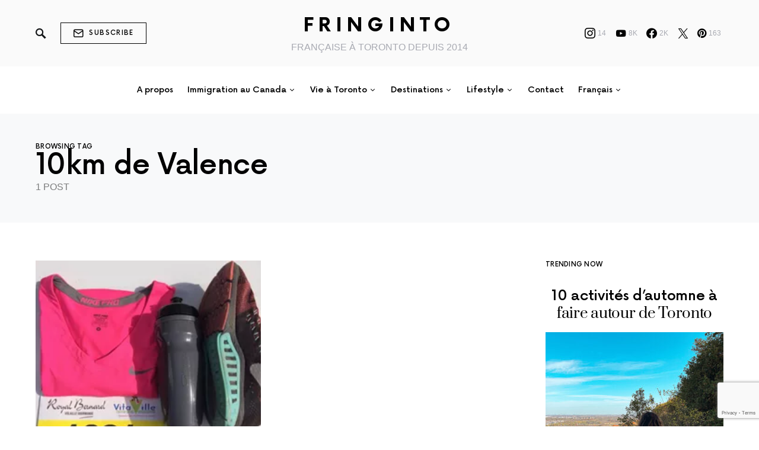

--- FILE ---
content_type: text/html; charset=UTF-8
request_url: https://www.fringinto.com/tag/10km-de-valence/
body_size: 21713
content:
<!doctype html>
<html lang="fr-FR">
<head>
	<meta charset="UTF-8" />
	<meta name="viewport" content="width=device-width, initial-scale=1" />
	<link rel="profile" href="https://gmpg.org/xfn/11" />
	<meta name='robots' content='index, follow, max-image-preview:large, max-snippet:-1, max-video-preview:-1' />
	<style>img:is([sizes="auto" i], [sizes^="auto," i]) { contain-intrinsic-size: 3000px 1500px }</style>
	
	<!-- This site is optimized with the Yoast SEO plugin v26.3 - https://yoast.com/wordpress/plugins/seo/ -->
	<title>10km de Valence Archives - Fringinto</title>
	<link rel="canonical" href="https://www.fringinto.com/tag/10km-de-valence/" />
	<meta property="og:locale" content="fr_FR" />
	<meta property="og:type" content="article" />
	<meta property="og:title" content="10km de Valence Archives - Fringinto" />
	<meta property="og:url" content="https://www.fringinto.com/tag/10km-de-valence/" />
	<meta property="og:site_name" content="Fringinto" />
	<meta property="og:image" content="https://www.fringinto.com/wp-content/uploads/2023/10/photo-jpg.webp" />
	<meta property="og:image:width" content="749" />
	<meta property="og:image:height" content="791" />
	<meta property="og:image:type" content="image/jpeg" />
	<meta name="twitter:card" content="summary_large_image" />
	<meta name="twitter:site" content="@fringinto" />
	<script type="application/ld+json" class="yoast-schema-graph">{"@context":"https://schema.org","@graph":[{"@type":"CollectionPage","@id":"https://www.fringinto.com/tag/10km-de-valence/","url":"https://www.fringinto.com/tag/10km-de-valence/","name":"10km de Valence Archives - Fringinto","isPartOf":{"@id":"https://www.fringinto.com/#website"},"primaryImageOfPage":{"@id":"https://www.fringinto.com/tag/10km-de-valence/#primaryimage"},"image":{"@id":"https://www.fringinto.com/tag/10km-de-valence/#primaryimage"},"thumbnailUrl":"https://www.fringinto.com/wp-content/uploads/2015/09/10km-valence-vitaville1-jpg.webp","breadcrumb":{"@id":"https://www.fringinto.com/tag/10km-de-valence/#breadcrumb"},"inLanguage":"fr-FR"},{"@type":"ImageObject","inLanguage":"fr-FR","@id":"https://www.fringinto.com/tag/10km-de-valence/#primaryimage","url":"https://www.fringinto.com/wp-content/uploads/2015/09/10km-valence-vitaville1-jpg.webp","contentUrl":"https://www.fringinto.com/wp-content/uploads/2015/09/10km-valence-vitaville1-jpg.webp","width":365,"height":243},{"@type":"BreadcrumbList","@id":"https://www.fringinto.com/tag/10km-de-valence/#breadcrumb","itemListElement":[{"@type":"ListItem","position":1,"name":"Home","item":"https://www.fringinto.com/"},{"@type":"ListItem","position":2,"name":"10km de Valence"}]},{"@type":"WebSite","@id":"https://www.fringinto.com/#website","url":"https://www.fringinto.com/","name":"Fringinto","description":"FRANÇAISE À TORONTO DEPUIS 2014","publisher":{"@id":"https://www.fringinto.com/#/schema/person/f5ed52664c4d52c175ce28faa0800fea"},"potentialAction":[{"@type":"SearchAction","target":{"@type":"EntryPoint","urlTemplate":"https://www.fringinto.com/?s={search_term_string}"},"query-input":{"@type":"PropertyValueSpecification","valueRequired":true,"valueName":"search_term_string"}}],"inLanguage":"fr-FR"},{"@type":["Person","Organization"],"@id":"https://www.fringinto.com/#/schema/person/f5ed52664c4d52c175ce28faa0800fea","name":"Astrid","image":{"@type":"ImageObject","inLanguage":"fr-FR","@id":"https://www.fringinto.com/#/schema/person/image/","url":false,"contentUrl":false,"width":749,"height":791,"caption":"Astrid"},"logo":{"@id":"https://www.fringinto.com/#/schema/person/image/"},"description":"Astrid Moulin tient ce blog avec amour depuis 2014, depuis qu'elle a décidé de partir vivre une année à Toronto, Canada. Elle partage depuis son expérience d'expatriée, ses bons plans mode et beauté mais aussi ses voyages et des conseils pour la vie professionnelle. Elle aime partagé et découvrir le monde qui l'entoure.","sameAs":["http://www.fringinto.com","http://www.facebook.com/fringinto","http://www.instagram.com/fringinto","https://fr.linkedin.com/in/astridmoulin","http://www.pinterest.com/fringinto","https://x.com/http://www.twitter.com/fringinto","http://www.youtube.com/fringinto"]}]}</script>
	<!-- / Yoast SEO plugin. -->


<link rel='dns-prefetch' href='//scripts.scriptwrapper.com' />
<link rel="alternate" type="application/rss+xml" title="Fringinto &raquo; Flux" href="https://www.fringinto.com/feed/" />
<link rel="alternate" type="application/rss+xml" title="Fringinto &raquo; Flux des commentaires" href="https://www.fringinto.com/comments/feed/" />
<link rel="alternate" type="application/rss+xml" title="Fringinto &raquo; Flux de l’étiquette 10km de Valence" href="https://www.fringinto.com/tag/10km-de-valence/feed/" />
<script>
window._wpemojiSettings = {"baseUrl":"https:\/\/s.w.org\/images\/core\/emoji\/16.0.1\/72x72\/","ext":".png","svgUrl":"https:\/\/s.w.org\/images\/core\/emoji\/16.0.1\/svg\/","svgExt":".svg","source":{"concatemoji":"https:\/\/www.fringinto.com\/wp-includes\/js\/wp-emoji-release.min.js?ver=6.8.3"}};
/*! This file is auto-generated */
!function(s,n){var o,i,e;function c(e){try{var t={supportTests:e,timestamp:(new Date).valueOf()};sessionStorage.setItem(o,JSON.stringify(t))}catch(e){}}function p(e,t,n){e.clearRect(0,0,e.canvas.width,e.canvas.height),e.fillText(t,0,0);var t=new Uint32Array(e.getImageData(0,0,e.canvas.width,e.canvas.height).data),a=(e.clearRect(0,0,e.canvas.width,e.canvas.height),e.fillText(n,0,0),new Uint32Array(e.getImageData(0,0,e.canvas.width,e.canvas.height).data));return t.every(function(e,t){return e===a[t]})}function u(e,t){e.clearRect(0,0,e.canvas.width,e.canvas.height),e.fillText(t,0,0);for(var n=e.getImageData(16,16,1,1),a=0;a<n.data.length;a++)if(0!==n.data[a])return!1;return!0}function f(e,t,n,a){switch(t){case"flag":return n(e,"\ud83c\udff3\ufe0f\u200d\u26a7\ufe0f","\ud83c\udff3\ufe0f\u200b\u26a7\ufe0f")?!1:!n(e,"\ud83c\udde8\ud83c\uddf6","\ud83c\udde8\u200b\ud83c\uddf6")&&!n(e,"\ud83c\udff4\udb40\udc67\udb40\udc62\udb40\udc65\udb40\udc6e\udb40\udc67\udb40\udc7f","\ud83c\udff4\u200b\udb40\udc67\u200b\udb40\udc62\u200b\udb40\udc65\u200b\udb40\udc6e\u200b\udb40\udc67\u200b\udb40\udc7f");case"emoji":return!a(e,"\ud83e\udedf")}return!1}function g(e,t,n,a){var r="undefined"!=typeof WorkerGlobalScope&&self instanceof WorkerGlobalScope?new OffscreenCanvas(300,150):s.createElement("canvas"),o=r.getContext("2d",{willReadFrequently:!0}),i=(o.textBaseline="top",o.font="600 32px Arial",{});return e.forEach(function(e){i[e]=t(o,e,n,a)}),i}function t(e){var t=s.createElement("script");t.src=e,t.defer=!0,s.head.appendChild(t)}"undefined"!=typeof Promise&&(o="wpEmojiSettingsSupports",i=["flag","emoji"],n.supports={everything:!0,everythingExceptFlag:!0},e=new Promise(function(e){s.addEventListener("DOMContentLoaded",e,{once:!0})}),new Promise(function(t){var n=function(){try{var e=JSON.parse(sessionStorage.getItem(o));if("object"==typeof e&&"number"==typeof e.timestamp&&(new Date).valueOf()<e.timestamp+604800&&"object"==typeof e.supportTests)return e.supportTests}catch(e){}return null}();if(!n){if("undefined"!=typeof Worker&&"undefined"!=typeof OffscreenCanvas&&"undefined"!=typeof URL&&URL.createObjectURL&&"undefined"!=typeof Blob)try{var e="postMessage("+g.toString()+"("+[JSON.stringify(i),f.toString(),p.toString(),u.toString()].join(",")+"));",a=new Blob([e],{type:"text/javascript"}),r=new Worker(URL.createObjectURL(a),{name:"wpTestEmojiSupports"});return void(r.onmessage=function(e){c(n=e.data),r.terminate(),t(n)})}catch(e){}c(n=g(i,f,p,u))}t(n)}).then(function(e){for(var t in e)n.supports[t]=e[t],n.supports.everything=n.supports.everything&&n.supports[t],"flag"!==t&&(n.supports.everythingExceptFlag=n.supports.everythingExceptFlag&&n.supports[t]);n.supports.everythingExceptFlag=n.supports.everythingExceptFlag&&!n.supports.flag,n.DOMReady=!1,n.readyCallback=function(){n.DOMReady=!0}}).then(function(){return e}).then(function(){var e;n.supports.everything||(n.readyCallback(),(e=n.source||{}).concatemoji?t(e.concatemoji):e.wpemoji&&e.twemoji&&(t(e.twemoji),t(e.wpemoji)))}))}((window,document),window._wpemojiSettings);
</script>
<link rel='stylesheet' id='dashicons-css' href='https://www.fringinto.com/wp-includes/css/dashicons.min.css?ver=6.8.3' media='all' />
<link rel='stylesheet' id='post-views-counter-frontend-css' href='https://www.fringinto.com/wp-content/plugins/post-views-counter/css/frontend.min.css?ver=1.5.7' media='all' />
<link rel='alternate stylesheet' id='powerkit-icons-css' href='https://www.fringinto.com/wp-content/plugins/powerkit/assets/fonts/powerkit-icons.woff?ver=3.0.2' as='font' type='font/wof' crossorigin />
<link rel='stylesheet' id='powerkit-css' href='https://www.fringinto.com/wp-content/plugins/powerkit/assets/css/powerkit.css?ver=3.0.2' media='all' />
<style id='csco-theme-fonts-inline-css'>
@font-face {font-family: now-alt;src: url('https://www.fringinto.com/wp-content/themes/once/css/fonts/now-alt-300.woff2') format('woff2'),url('https://www.fringinto.com/wp-content/themes/once/css/fonts/now-alt-300.woff') format('woff');font-weight: 300;font-display: swap;font-style: normal;}@font-face {font-family: now-alt;src: url('https://www.fringinto.com/wp-content/themes/once/css/fonts/now-alt-regular.woff2') format('woff2'),url('https://www.fringinto.com/wp-content/themes/once/css/fonts/now-alt-regular.woff') format('woff');font-weight: 400;font-display: swap;font-style: normal;}@font-face {font-family: now-alt;src: url('https://www.fringinto.com/wp-content/themes/once/css/fonts/now-alt-500.woff2') format('woff2'),url('https://www.fringinto.com/wp-content/themes/once/css/fonts/now-alt-500.woff') format('woff');font-weight: 500;font-display: swap;font-style: normal;}@font-face {font-family: now-alt;src: url('https://www.fringinto.com/wp-content/themes/once/css/fonts/now-alt-700.woff2') format('woff2'),url('https://www.fringinto.com/wp-content/themes/once/css/fonts/now-alt-700.woff') format('woff');font-weight: 700;font-display: swap;font-style: normal;}
</style>
<style id='wp-emoji-styles-inline-css'>

	img.wp-smiley, img.emoji {
		display: inline !important;
		border: none !important;
		box-shadow: none !important;
		height: 1em !important;
		width: 1em !important;
		margin: 0 0.07em !important;
		vertical-align: -0.1em !important;
		background: none !important;
		padding: 0 !important;
	}
</style>
<link rel='stylesheet' id='wp-block-library-css' href='https://www.fringinto.com/wp-includes/css/dist/block-library/style.min.css?ver=6.8.3' media='all' />
<style id='classic-theme-styles-inline-css'>
/*! This file is auto-generated */
.wp-block-button__link{color:#fff;background-color:#32373c;border-radius:9999px;box-shadow:none;text-decoration:none;padding:calc(.667em + 2px) calc(1.333em + 2px);font-size:1.125em}.wp-block-file__button{background:#32373c;color:#fff;text-decoration:none}
</style>
<style id='global-styles-inline-css'>
:root{--wp--preset--aspect-ratio--square: 1;--wp--preset--aspect-ratio--4-3: 4/3;--wp--preset--aspect-ratio--3-4: 3/4;--wp--preset--aspect-ratio--3-2: 3/2;--wp--preset--aspect-ratio--2-3: 2/3;--wp--preset--aspect-ratio--16-9: 16/9;--wp--preset--aspect-ratio--9-16: 9/16;--wp--preset--color--black: #000000;--wp--preset--color--cyan-bluish-gray: #abb8c3;--wp--preset--color--white: #ffffff;--wp--preset--color--pale-pink: #f78da7;--wp--preset--color--vivid-red: #cf2e2e;--wp--preset--color--luminous-vivid-orange: #ff6900;--wp--preset--color--luminous-vivid-amber: #fcb900;--wp--preset--color--light-green-cyan: #7bdcb5;--wp--preset--color--vivid-green-cyan: #00d084;--wp--preset--color--pale-cyan-blue: #8ed1fc;--wp--preset--color--vivid-cyan-blue: #0693e3;--wp--preset--color--vivid-purple: #9b51e0;--wp--preset--gradient--vivid-cyan-blue-to-vivid-purple: linear-gradient(135deg,rgba(6,147,227,1) 0%,rgb(155,81,224) 100%);--wp--preset--gradient--light-green-cyan-to-vivid-green-cyan: linear-gradient(135deg,rgb(122,220,180) 0%,rgb(0,208,130) 100%);--wp--preset--gradient--luminous-vivid-amber-to-luminous-vivid-orange: linear-gradient(135deg,rgba(252,185,0,1) 0%,rgba(255,105,0,1) 100%);--wp--preset--gradient--luminous-vivid-orange-to-vivid-red: linear-gradient(135deg,rgba(255,105,0,1) 0%,rgb(207,46,46) 100%);--wp--preset--gradient--very-light-gray-to-cyan-bluish-gray: linear-gradient(135deg,rgb(238,238,238) 0%,rgb(169,184,195) 100%);--wp--preset--gradient--cool-to-warm-spectrum: linear-gradient(135deg,rgb(74,234,220) 0%,rgb(151,120,209) 20%,rgb(207,42,186) 40%,rgb(238,44,130) 60%,rgb(251,105,98) 80%,rgb(254,248,76) 100%);--wp--preset--gradient--blush-light-purple: linear-gradient(135deg,rgb(255,206,236) 0%,rgb(152,150,240) 100%);--wp--preset--gradient--blush-bordeaux: linear-gradient(135deg,rgb(254,205,165) 0%,rgb(254,45,45) 50%,rgb(107,0,62) 100%);--wp--preset--gradient--luminous-dusk: linear-gradient(135deg,rgb(255,203,112) 0%,rgb(199,81,192) 50%,rgb(65,88,208) 100%);--wp--preset--gradient--pale-ocean: linear-gradient(135deg,rgb(255,245,203) 0%,rgb(182,227,212) 50%,rgb(51,167,181) 100%);--wp--preset--gradient--electric-grass: linear-gradient(135deg,rgb(202,248,128) 0%,rgb(113,206,126) 100%);--wp--preset--gradient--midnight: linear-gradient(135deg,rgb(2,3,129) 0%,rgb(40,116,252) 100%);--wp--preset--font-size--small: 13px;--wp--preset--font-size--medium: 20px;--wp--preset--font-size--large: 36px;--wp--preset--font-size--x-large: 42px;--wp--preset--spacing--20: 0.44rem;--wp--preset--spacing--30: 0.67rem;--wp--preset--spacing--40: 1rem;--wp--preset--spacing--50: 1.5rem;--wp--preset--spacing--60: 2.25rem;--wp--preset--spacing--70: 3.38rem;--wp--preset--spacing--80: 5.06rem;--wp--preset--shadow--natural: 6px 6px 9px rgba(0, 0, 0, 0.2);--wp--preset--shadow--deep: 12px 12px 50px rgba(0, 0, 0, 0.4);--wp--preset--shadow--sharp: 6px 6px 0px rgba(0, 0, 0, 0.2);--wp--preset--shadow--outlined: 6px 6px 0px -3px rgba(255, 255, 255, 1), 6px 6px rgba(0, 0, 0, 1);--wp--preset--shadow--crisp: 6px 6px 0px rgba(0, 0, 0, 1);}:where(.is-layout-flex){gap: 0.5em;}:where(.is-layout-grid){gap: 0.5em;}body .is-layout-flex{display: flex;}.is-layout-flex{flex-wrap: wrap;align-items: center;}.is-layout-flex > :is(*, div){margin: 0;}body .is-layout-grid{display: grid;}.is-layout-grid > :is(*, div){margin: 0;}:where(.wp-block-columns.is-layout-flex){gap: 2em;}:where(.wp-block-columns.is-layout-grid){gap: 2em;}:where(.wp-block-post-template.is-layout-flex){gap: 1.25em;}:where(.wp-block-post-template.is-layout-grid){gap: 1.25em;}.has-black-color{color: var(--wp--preset--color--black) !important;}.has-cyan-bluish-gray-color{color: var(--wp--preset--color--cyan-bluish-gray) !important;}.has-white-color{color: var(--wp--preset--color--white) !important;}.has-pale-pink-color{color: var(--wp--preset--color--pale-pink) !important;}.has-vivid-red-color{color: var(--wp--preset--color--vivid-red) !important;}.has-luminous-vivid-orange-color{color: var(--wp--preset--color--luminous-vivid-orange) !important;}.has-luminous-vivid-amber-color{color: var(--wp--preset--color--luminous-vivid-amber) !important;}.has-light-green-cyan-color{color: var(--wp--preset--color--light-green-cyan) !important;}.has-vivid-green-cyan-color{color: var(--wp--preset--color--vivid-green-cyan) !important;}.has-pale-cyan-blue-color{color: var(--wp--preset--color--pale-cyan-blue) !important;}.has-vivid-cyan-blue-color{color: var(--wp--preset--color--vivid-cyan-blue) !important;}.has-vivid-purple-color{color: var(--wp--preset--color--vivid-purple) !important;}.has-black-background-color{background-color: var(--wp--preset--color--black) !important;}.has-cyan-bluish-gray-background-color{background-color: var(--wp--preset--color--cyan-bluish-gray) !important;}.has-white-background-color{background-color: var(--wp--preset--color--white) !important;}.has-pale-pink-background-color{background-color: var(--wp--preset--color--pale-pink) !important;}.has-vivid-red-background-color{background-color: var(--wp--preset--color--vivid-red) !important;}.has-luminous-vivid-orange-background-color{background-color: var(--wp--preset--color--luminous-vivid-orange) !important;}.has-luminous-vivid-amber-background-color{background-color: var(--wp--preset--color--luminous-vivid-amber) !important;}.has-light-green-cyan-background-color{background-color: var(--wp--preset--color--light-green-cyan) !important;}.has-vivid-green-cyan-background-color{background-color: var(--wp--preset--color--vivid-green-cyan) !important;}.has-pale-cyan-blue-background-color{background-color: var(--wp--preset--color--pale-cyan-blue) !important;}.has-vivid-cyan-blue-background-color{background-color: var(--wp--preset--color--vivid-cyan-blue) !important;}.has-vivid-purple-background-color{background-color: var(--wp--preset--color--vivid-purple) !important;}.has-black-border-color{border-color: var(--wp--preset--color--black) !important;}.has-cyan-bluish-gray-border-color{border-color: var(--wp--preset--color--cyan-bluish-gray) !important;}.has-white-border-color{border-color: var(--wp--preset--color--white) !important;}.has-pale-pink-border-color{border-color: var(--wp--preset--color--pale-pink) !important;}.has-vivid-red-border-color{border-color: var(--wp--preset--color--vivid-red) !important;}.has-luminous-vivid-orange-border-color{border-color: var(--wp--preset--color--luminous-vivid-orange) !important;}.has-luminous-vivid-amber-border-color{border-color: var(--wp--preset--color--luminous-vivid-amber) !important;}.has-light-green-cyan-border-color{border-color: var(--wp--preset--color--light-green-cyan) !important;}.has-vivid-green-cyan-border-color{border-color: var(--wp--preset--color--vivid-green-cyan) !important;}.has-pale-cyan-blue-border-color{border-color: var(--wp--preset--color--pale-cyan-blue) !important;}.has-vivid-cyan-blue-border-color{border-color: var(--wp--preset--color--vivid-cyan-blue) !important;}.has-vivid-purple-border-color{border-color: var(--wp--preset--color--vivid-purple) !important;}.has-vivid-cyan-blue-to-vivid-purple-gradient-background{background: var(--wp--preset--gradient--vivid-cyan-blue-to-vivid-purple) !important;}.has-light-green-cyan-to-vivid-green-cyan-gradient-background{background: var(--wp--preset--gradient--light-green-cyan-to-vivid-green-cyan) !important;}.has-luminous-vivid-amber-to-luminous-vivid-orange-gradient-background{background: var(--wp--preset--gradient--luminous-vivid-amber-to-luminous-vivid-orange) !important;}.has-luminous-vivid-orange-to-vivid-red-gradient-background{background: var(--wp--preset--gradient--luminous-vivid-orange-to-vivid-red) !important;}.has-very-light-gray-to-cyan-bluish-gray-gradient-background{background: var(--wp--preset--gradient--very-light-gray-to-cyan-bluish-gray) !important;}.has-cool-to-warm-spectrum-gradient-background{background: var(--wp--preset--gradient--cool-to-warm-spectrum) !important;}.has-blush-light-purple-gradient-background{background: var(--wp--preset--gradient--blush-light-purple) !important;}.has-blush-bordeaux-gradient-background{background: var(--wp--preset--gradient--blush-bordeaux) !important;}.has-luminous-dusk-gradient-background{background: var(--wp--preset--gradient--luminous-dusk) !important;}.has-pale-ocean-gradient-background{background: var(--wp--preset--gradient--pale-ocean) !important;}.has-electric-grass-gradient-background{background: var(--wp--preset--gradient--electric-grass) !important;}.has-midnight-gradient-background{background: var(--wp--preset--gradient--midnight) !important;}.has-small-font-size{font-size: var(--wp--preset--font-size--small) !important;}.has-medium-font-size{font-size: var(--wp--preset--font-size--medium) !important;}.has-large-font-size{font-size: var(--wp--preset--font-size--large) !important;}.has-x-large-font-size{font-size: var(--wp--preset--font-size--x-large) !important;}
:where(.wp-block-post-template.is-layout-flex){gap: 1.25em;}:where(.wp-block-post-template.is-layout-grid){gap: 1.25em;}
:where(.wp-block-columns.is-layout-flex){gap: 2em;}:where(.wp-block-columns.is-layout-grid){gap: 2em;}
:root :where(.wp-block-pullquote){font-size: 1.5em;line-height: 1.6;}
</style>
<link rel='stylesheet' id='powerkit-author-box-css' href='https://www.fringinto.com/wp-content/plugins/powerkit/modules/author-box/public/css/public-powerkit-author-box.css?ver=3.0.2' media='all' />
<link rel='stylesheet' id='powerkit-basic-elements-css' href='https://www.fringinto.com/wp-content/plugins/powerkit/modules/basic-elements/public/css/public-powerkit-basic-elements.css?ver=3.0.2' media='screen' />
<link rel='stylesheet' id='powerkit-coming-soon-css' href='https://www.fringinto.com/wp-content/plugins/powerkit/modules/coming-soon/public/css/public-powerkit-coming-soon.css?ver=3.0.2' media='all' />
<link rel='stylesheet' id='powerkit-content-formatting-css' href='https://www.fringinto.com/wp-content/plugins/powerkit/modules/content-formatting/public/css/public-powerkit-content-formatting.css?ver=3.0.2' media='all' />
<link rel='stylesheet' id='powerkit-сontributors-css' href='https://www.fringinto.com/wp-content/plugins/powerkit/modules/contributors/public/css/public-powerkit-contributors.css?ver=3.0.2' media='all' />
<link rel='stylesheet' id='powerkit-facebook-css' href='https://www.fringinto.com/wp-content/plugins/powerkit/modules/facebook/public/css/public-powerkit-facebook.css?ver=3.0.2' media='all' />
<link rel='stylesheet' id='powerkit-featured-categories-css' href='https://www.fringinto.com/wp-content/plugins/powerkit/modules/featured-categories/public/css/public-powerkit-featured-categories.css?ver=3.0.2' media='all' />
<link rel='stylesheet' id='powerkit-inline-posts-css' href='https://www.fringinto.com/wp-content/plugins/powerkit/modules/inline-posts/public/css/public-powerkit-inline-posts.css?ver=3.0.2' media='all' />
<link rel='stylesheet' id='powerkit-instagram-css' href='https://www.fringinto.com/wp-content/plugins/powerkit/modules/instagram/public/css/public-powerkit-instagram.css?ver=3.0.2' media='all' />
<link rel='stylesheet' id='powerkit-justified-gallery-css' href='https://www.fringinto.com/wp-content/plugins/powerkit/modules/justified-gallery/public/css/public-powerkit-justified-gallery.css?ver=3.0.2' media='all' />
<link rel='stylesheet' id='powerkit-lazyload-css' href='https://www.fringinto.com/wp-content/plugins/powerkit/modules/lazyload/public/css/public-powerkit-lazyload.css?ver=3.0.2' media='all' />
<link rel='stylesheet' id='glightbox-css' href='https://www.fringinto.com/wp-content/plugins/powerkit/modules/lightbox/public/css/glightbox.min.css?ver=3.0.2' media='all' />
<link rel='stylesheet' id='powerkit-lightbox-css' href='https://www.fringinto.com/wp-content/plugins/powerkit/modules/lightbox/public/css/public-powerkit-lightbox.css?ver=3.0.2' media='all' />
<link rel='stylesheet' id='powerkit-opt-in-forms-css' href='https://www.fringinto.com/wp-content/plugins/powerkit/modules/opt-in-forms/public/css/public-powerkit-opt-in-forms.css?ver=3.0.2' media='all' />
<link rel='stylesheet' id='powerkit-pinterest-css' href='https://www.fringinto.com/wp-content/plugins/powerkit/modules/pinterest/public/css/public-powerkit-pinterest.css?ver=3.0.2' media='all' />
<link rel='stylesheet' id='powerkit-share-buttons-css' href='https://www.fringinto.com/wp-content/plugins/powerkit/modules/share-buttons/public/css/public-powerkit-share-buttons.css?ver=3.0.2' media='all' />
<link rel='stylesheet' id='powerkit-slider-gallery-css' href='https://www.fringinto.com/wp-content/plugins/powerkit/modules/slider-gallery/public/css/public-powerkit-slider-gallery.css?ver=3.0.2' media='all' />
<link rel='stylesheet' id='powerkit-social-links-css' href='https://www.fringinto.com/wp-content/plugins/powerkit/modules/social-links/public/css/public-powerkit-social-links.css?ver=3.0.2' media='all' />
<link rel='stylesheet' id='powerkit-twitter-css' href='https://www.fringinto.com/wp-content/plugins/powerkit/modules/twitter/public/css/public-powerkit-twitter.css?ver=3.0.2' media='all' />
<link rel='stylesheet' id='powerkit-widget-about-css' href='https://www.fringinto.com/wp-content/plugins/powerkit/modules/widget-about/public/css/public-powerkit-widget-about.css?ver=3.0.2' media='all' />
<link rel='stylesheet' id='csco-styles-css' href='https://www.fringinto.com/wp-content/themes/once/style.css?ver=1.2.5' media='all' />
<style id='csco-styles-inline-css'>
.searchwp-live-search-no-min-chars:after { content: "Continue typing" }
</style>
<link rel='stylesheet' id='searchwp-forms-css' href='https://www.fringinto.com/wp-content/plugins/searchwp-live-ajax-search/assets/styles/frontend/search-forms.min.css?ver=1.8.6' media='all' />
<link rel='stylesheet' id='searchwp-live-search-css' href='https://www.fringinto.com/wp-content/plugins/searchwp-live-ajax-search/assets/styles/style.min.css?ver=1.8.6' media='all' />
<style id='searchwp-live-search-inline-css'>
.searchwp-live-search-result .searchwp-live-search-result--title a {
  font-size: 16px;
}
.searchwp-live-search-result .searchwp-live-search-result--price {
  font-size: 14px;
}
.searchwp-live-search-result .searchwp-live-search-result--add-to-cart .button {
  font-size: 14px;
}

</style>
<script src="https://www.fringinto.com/wp-includes/js/jquery/jquery.min.js?ver=3.7.1" id="jquery-core-js"></script>
<script src="https://www.fringinto.com/wp-includes/js/jquery/jquery-migrate.min.js?ver=3.4.1" id="jquery-migrate-js"></script>
<script id="track-the-click-js-extra">
var ajax_var = {"nonce":"76f226f9dc"};
var ttc_data = {"proBeacon":""};
</script>
<script src="https://www.fringinto.com/wp-content/plugins/track-the-click/public/js/track-the-click-public.js?ver=0.4.0" id="track-the-click-js" data-noptimize="true" data-no-optimize="1"></script>
<script id="track-the-click-js-after" data-noptimize="true" data-no-optimize="1">
function getHomeURL() {return "https://www.fringinto.com";}
function getPostID() {return 0;}
function showClickCounts() {return false;}
</script>
<script async="async" fetchpriority="high" data-noptimize="1" data-cfasync="false" src="https://scripts.scriptwrapper.com/tags/5fd21966-9125-49b4-9f65-1ca39764f134.js" id="mv-script-wrapper-js"></script>
<link rel="https://api.w.org/" href="https://www.fringinto.com/wp-json/" /><link rel="alternate" title="JSON" type="application/json" href="https://www.fringinto.com/wp-json/wp/v2/tags/2424" /><link rel="EditURI" type="application/rsd+xml" title="RSD" href="https://www.fringinto.com/xmlrpc.php?rsd" />
<meta name="generator" content="WordPress 6.8.3" />
<!-- Google Tag Manager -->
<script>(function(w,d,s,l,i){w[l]=w[l]||[];w[l].push({'gtm.start':
new Date().getTime(),event:'gtm.js'});var f=d.getElementsByTagName(s)[0],
j=d.createElement(s),dl=l!='dataLayer'?'&l='+l:'';j.async=true;j.src=
'https://www.googletagmanager.com/gtm.js?id='+i+dl;f.parentNode.insertBefore(j,f);
})(window,document,'script','dataLayer','GTM-PT52ZHKM');</script>
<!-- End Google Tag Manager -->

<meta name="p:domain_verify" content="a674b5ec1ca1be5cb38672d14eee5fa6"/><meta name="generator" content="performance-lab 4.0.0; plugins: ">
<link rel="icon" href="https://www.fringinto.com/wp-content/uploads/2018/06/cropped-logo-3-32x32.png" sizes="32x32" />
<link rel="icon" href="https://www.fringinto.com/wp-content/uploads/2018/06/cropped-logo-3-192x192.png" sizes="192x192" />
<link rel="apple-touch-icon" href="https://www.fringinto.com/wp-content/uploads/2018/06/cropped-logo-3-180x180.png" />
<meta name="msapplication-TileImage" content="https://www.fringinto.com/wp-content/uploads/2018/06/cropped-logo-3-270x270.png" />
<style id="kirki-inline-styles">a:hover, .entry-content a, .must-log-in a, blockquote:before, .post-meta a:hover, .post-meta a:focus, .post-meta .author a:hover, .post-meta .author a:focus, .cs-bg-dark .pk-social-links-scheme-bold:not(.pk-social-links-scheme-light-rounded) .pk-social-links-link .pk-social-links-icon, .subscribe-title, .entry-share .pk-share-buttons-scheme-default .pk-share-buttons-link:hover, .post-sidebar-shares .pk-share-buttons-scheme-default .pk-share-buttons-link:hover, .pk-share-buttons-after-post.pk-share-buttons-scheme-default .pk-share-buttons-link:hover{color:#c4a97c;}article .cs-overlay .post-categories a:hover, .cs-list-articles > li > a:hover:before, .wp-block-button .wp-block-button__link:not(.has-background), .pk-bg-primary, .pk-button-primary, .pk-pin-it:hover, .pk-badge-primary, h2.pk-heading-numbered:before, .cs-bg-dark .pk-social-links-scheme-light-rounded .pk-social-links-link:hover .pk-social-links-icon, .post-sidebar-shares .pk-share-buttons-link .pk-share-buttons-count, .pk-scroll-to-top:hover .cs-icon-arrow, .pk-widget-posts .pk-post-outer:hover .pk-current-number{background-color:#c4a97c;}.site-search-wrap, .cs-featured-post-boxed .featured-post-inner, .widget_search .cs-input-group, .post-subscribe, .cs-bg-dark.post-prev-next-along, .widget .pk-subscribe-form-wrap, .pk-scroll-to-top .cs-icon-arrow, .pk-widget-posts .pk-current-number, .widget .pk-social-links-scheme-light-bg .pk-social-links-link, .widget .pk-social-links-scheme-light-rounded .pk-social-links-link .pk-social-links-icon{background-color:#FAFAFA;}button, input[type="button"], input[type="reset"], input[type="submit"], .button, .site .entry-content .pk-button-primary{color:#000000;}button:hover, input[type="button"]:hover, input[type="reset"]:hover, input[type="submit"]:hover, .button:hover, .site .entry-content .pk-button-primary:hover, .site .entry-content .pk-button-primary:focus, .site .entry-content .pk-button-primary:active{background-color:#000000;}.site button:before, .site .button:before, .site .load-more.loading:before{background-color:#000000;}.site button:hover, .site .button:hover{border-color:#000000;}.header-large .navbar-topbar, .header-with-top-bar .navbar-topbar{background-color:#FAFAFA;}.navbar-primary, .offcanvas-header{background-color:#FFFFFF;}.navbar-nav > .menu-item > a .pk-badge:after{border-color:#FFFFFF;}.navbar-nav .menu-item .sub-menu, .navbar-nav .cs-mega-menu-has-category .sub-menu{background-color:#FFFFFF;}.navbar-nav > li.menu-item-has-children > .sub-menu:after{border-bottom-color:#FFFFFF;}.footer-info{background-color:#FAFAFA;}.meta-category-sep:after{color:#000000;}.meta-category-sep-dash:after, .meta-category-sep-middle:after, .meta-category-sep-diamond:after, .meta-category-sep-square:after, .meta-category-sep-brick:after{background-color:#000000;}.entry-title-effect-simple a:hover .meta-category, .entry-title-effect-simple a:focus .meta-category, .entry-title-effect-simple .meta-category a:hover, .entry-title-effect-simple .meta-category a:focus{color:#c4a97c;}.entry-title-effect-underline a .title-line, .entry-title-effect-shadow a .title-line{background-image:linear-gradient(to right, #c4a97c 0%, #c4a97c 100%);}button, input[type="button"], input[type="reset"], input[type="submit"], .button, .pk-button, .cs-overlay .post-categories a, .site-search [type="search"], .subcategories .cs-nav-link, .post-header .pk-share-buttons-wrap .pk-share-buttons-link, .pk-dropcap-borders:first-letter, .pk-dropcap-bg-inverse:first-letter, .pk-dropcap-bg-light:first-letter, .footer-instagram .instagram-username{-webkit-border-radius:0;-moz-border-radius:0;border-radius:0;}body{font-weight:400;}button, .button, input[type="button"], input[type="reset"], input[type="submit"], .cs-font-primary, .no-comments, .text-action, .archive-wrap .more-link, .share-total, .nav-links, .comment-reply-link, .post-sidebar-tags a, .meta-category a, .read-more, .entry-more a, .navigation.pagination .nav-links > span, .navigation.pagination .nav-links > a, .subcategories .cs-nav-link, .cs-social-accounts .cs-social-label, .post-prev-next .link-label a, .author-social-accounts .author-social-label{font-family:now-alt,-apple-system, BlinkMacSystemFont, "Segoe UI", Roboto, "Helvetica Neue", Arial, sans-serif, "Apple Color Emoji", "Segoe UI Emoji", "Segoe UI Symbol", "Noto Color Emoji";font-size:0.6875rem;font-weight:500;letter-spacing:0.125em;text-transform:uppercase;}.pk-font-primary, .entry-meta-details .pk-share-buttons-count, .entry-meta-details .pk-share-buttons-label, .post-sidebar-shares .pk-share-buttons-label, .footer-instagram .instagram-username, .pk-twitter-counters .number, .pk-instagram-counters .number, .pk-alt-instagram-counters .number, .pk-scroll-to-top .cs-btn-caption{font-family:now-alt,-apple-system, BlinkMacSystemFont, "Segoe UI", Roboto, "Helvetica Neue", Arial, sans-serif, "Apple Color Emoji", "Segoe UI Emoji", "Segoe UI Symbol", "Noto Color Emoji";font-size:0.6875rem;font-weight:500;letter-spacing:0.125em;text-transform:uppercase;}small, input[type="text"], input[type="email"], input[type="url"], input[type="password"], input[type="search"], input[type="number"], input[type="tel"], input[type="range"], input[type="date"], input[type="month"], input[type="week"], input[type="time"], input[type="datetime"], input[type="datetime-local"], input[type="color"], div[class*="meta-"], span[class*="meta-"], select, textarea, label, .cs-font-secondary, .post-meta, .archive-count, .page-subtitle, .site-description, figcaption, .post-tags a, .tagcloud a, .post-format-icon, .comment-metadata, .says, .logged-in-as, .must-log-in, .widget_rss ul li .rss-date, .navbar-brand .tagline, .post-sidebar-shares .total-shares, .cs-breadcrumbs, .searchwp-live-search-no-results em, .searchwp-live-search-no-min-chars:after, .cs-video-tools .cs-tooltip, .entry-details .author-wrap, .entry-details .author-wrap a, .footer-copyright{text-transform:uppercase;}.wp-caption-text, .wp-block-image figcaption, .wp-block-audio figcaption, .wp-block-embed figcaption, .wp-block-pullquote cite, .wp-block-pullquote.is-style-solid-color blockquote cite, .wp-block-pullquote footer, .wp-block-pullquote .wp-block-pullquote__citation, blockquote cite, .wp-block-quote cite{text-transform:uppercase;}.pk-font-secondary, .pk-instagram-counters, .pk-alt-instagram-counters, .pk-twitter-counters, .pk-instagram-item .pk-instagram-data .pk-meta, .pk-alt-instagram-item .pk-alt-instagram-data .pk-meta, .entry-share .pk-share-buttons-total, .post-sidebar-shares .pk-share-buttons-total, .pk-share-buttons-after-post .pk-share-buttons-total{text-transform:uppercase;}.entry-excerpt, .post-excerpt, .pk-alt-instagram-desc{font-family:now-alt,-apple-system, BlinkMacSystemFont, "Segoe UI", Roboto, "Helvetica Neue", Arial, sans-serif, "Apple Color Emoji", "Segoe UI Emoji", "Segoe UI Symbol", "Noto Color Emoji";font-size:0.875rem;line-height:1.5;}.entry-content{font-family:now-alt,-apple-system, BlinkMacSystemFont, "Segoe UI", Roboto, "Helvetica Neue", Arial, sans-serif, "Apple Color Emoji", "Segoe UI Emoji", "Segoe UI Symbol", "Noto Color Emoji";font-size:0.875rem;font-weight:400;letter-spacing:inherit;}.site-title{font-family:now-alt,-apple-system, BlinkMacSystemFont, "Segoe UI", Roboto, "Helvetica Neue", Arial, sans-serif, "Apple Color Emoji", "Segoe UI Emoji", "Segoe UI Symbol", "Noto Color Emoji";}.large-title{font-family:now-alt,-apple-system, BlinkMacSystemFont, "Segoe UI", Roboto, "Helvetica Neue", Arial, sans-serif, "Apple Color Emoji", "Segoe UI Emoji", "Segoe UI Symbol", "Noto Color Emoji";font-size:2rem;font-weight:700;letter-spacing:0.25em;text-transform:uppercase;}.footer-title{font-family:now-alt,-apple-system, BlinkMacSystemFont, "Segoe UI", Roboto, "Helvetica Neue", Arial, sans-serif, "Apple Color Emoji", "Segoe UI Emoji", "Segoe UI Symbol", "Noto Color Emoji";font-size:1.5rem;font-weight:700;letter-spacing:0.25em;text-transform:uppercase;}.entry-title .title-wrap, .post-header-inner .entry-title, .comment-author .fn, blockquote, .cs-post-carousel .cs-carousel-title, .cs-subscription .cs-subscription-title, .cs-widget-author .cs-author-title, .post-author .title-author{font-family:Prata;font-weight:400;text-transform:none;}.wp-block-quote, .wp-block-quote p{font-family:Prata;font-weight:400;text-transform:none;}.post-subscribe .pk-title, .pk-subscribe-form-wrap .pk-font-heading, .footer-subscribe .pk-title, .pk-widget-posts-template-carousel .entry-title, .pk-alt-instagram-title .pk-alt-title, .pk-inline-posts-container .pk-title, .navbar-subscribe .pk-title:first-line{font-family:Prata;font-weight:400;text-transform:none;}h1, h2, h3, h4, h5, h6, .h1, .h2, .h3, .h4, .h5, .h6, .entry-title .meta-category, .entry-title .meta-category a{font-family:now-alt,-apple-system, BlinkMacSystemFont, "Segoe UI", Roboto, "Helvetica Neue", Arial, sans-serif, "Apple Color Emoji", "Segoe UI Emoji", "Segoe UI Symbol", "Noto Color Emoji";font-weight:500;letter-spacing:-0.0125em;text-transform:none;}.wp-block-cover .wp-block-cover-image-text, .wp-block-cover .wp-block-cover-text, .wp-block-cover h2, .wp-block-cover-image .wp-block-cover-image-text, .wp-block-cover-image .wp-block-cover-text, .wp-block-cover-image h2, .wp-block-pullquote p, p.has-drop-cap:not(:focus):first-letter{font-family:now-alt,-apple-system, BlinkMacSystemFont, "Segoe UI", Roboto, "Helvetica Neue", Arial, sans-serif, "Apple Color Emoji", "Segoe UI Emoji", "Segoe UI Symbol", "Noto Color Emoji";font-weight:500;letter-spacing:-0.0125em;text-transform:none;}.pk-font-heading, .navbar-subscribe .pk-title span{font-family:now-alt,-apple-system, BlinkMacSystemFont, "Segoe UI", Roboto, "Helvetica Neue", Arial, sans-serif, "Apple Color Emoji", "Segoe UI Emoji", "Segoe UI Symbol", "Noto Color Emoji";font-weight:500;letter-spacing:-0.0125em;text-transform:none;}.entry-title-style .title-wrap:first-line, .entry-header .post-header-inner .entry-title:first-line, .archive-full .entry-title:first-line, .comment-author .fn:first-line, .cs-post-carousel .cs-carousel-title:first-line, .cs-subscription .cs-subscription-title:first-line, .post-author .title-author:first-line, .cs-widget-author .cs-author-title:first-line, .cs-mm-post .entry-title:first-line, .footer-subscribe .pk-title:first-line, .pk-subscribe-form-wrap .pk-font-heading:first-line, .pk-font-heading:first-line, .post-subscribe .pk-title:first-line, .pk-alt-instagram-title .pk-alt-title:first-line, .pk-inline-posts-container .pk-title:first-line{font-family:now-alt,-apple-system, BlinkMacSystemFont, "Segoe UI", Roboto, "Helvetica Neue", Arial, sans-serif, "Apple Color Emoji", "Segoe UI Emoji", "Segoe UI Symbol", "Noto Color Emoji";font-weight:500;letter-spacing:-0.0125em;text-transform:none;}.title-block, .pk-font-block{font-family:now-alt,-apple-system, BlinkMacSystemFont, "Segoe UI", Roboto, "Helvetica Neue", Arial, sans-serif, "Apple Color Emoji", "Segoe UI Emoji", "Segoe UI Symbol", "Noto Color Emoji";font-size:0.6875rem;font-weight:500;letter-spacing:0.025em;text-transform:uppercase;color:#000000;}.navbar-nav > li > a, .cs-mega-menu-child > a, .widget_archive li, .widget_categories li, .widget_meta li a, .widget_nav_menu .menu > li > a, .widget_pages .page_item a{font-family:now-alt,-apple-system, BlinkMacSystemFont, "Segoe UI", Roboto, "Helvetica Neue", Arial, sans-serif, "Apple Color Emoji", "Segoe UI Emoji", "Segoe UI Symbol", "Noto Color Emoji";font-size:0.875rem;font-weight:500;text-transform:none;}.navbar-nav .sub-menu > li > a, .navbar-topbar .navbar-nav > li > a, .widget_nav_menu .sub-menu > li > a{font-family:now-alt,-apple-system, BlinkMacSystemFont, "Segoe UI", Roboto, "Helvetica Neue", Arial, sans-serif, "Apple Color Emoji", "Segoe UI Emoji", "Segoe UI Symbol", "Noto Color Emoji";font-size:0.8125rem;font-weight:400;text-transform:none;}#menu-additional.navbar-nav > li > a{font-family:now-alt,-apple-system, BlinkMacSystemFont, "Segoe UI", Roboto, "Helvetica Neue", Arial, sans-serif, "Apple Color Emoji", "Segoe UI Emoji", "Segoe UI Symbol", "Noto Color Emoji";font-size:0.8125rem;font-weight:500;text-transform:none;}.navbar-topbar .navbar-wrap{min-height:auto;}.navbar-primary .navbar-wrap, .navbar-primary .navbar-content{height:80px;}.offcanvas-header{flex:0 0 80px;}.post-sidebar-shares{top:calc( 80px + 20px );}.admin-bar .post-sidebar-shares{top:calc( 80px + 52px );}.header-large .post-sidebar-shares{top:calc( 80px * 2 + 52px );}.header-large.admin-bar .post-sidebar-shares{top:calc( 80px * 2 + 52px );}.section-featured-post{background-color:#FFFFFF;}.section-post-tiles{background-color:#FFFFFF;}.section-post-carousel{background-color:#FAFAFA;}.section-subscription{background-color:#FAFAFA;}@media (min-width: 1020px){.cs-bg-dark.post-prev-next-along .link-content:hover{background-color:#FAFAFA;}}/* cyrillic-ext */
@font-face {
  font-family: 'Prata';
  font-style: normal;
  font-weight: 400;
  font-display: swap;
  src: url(https://www.fringinto.com/wp-content/fonts/prata/6xKhdSpbNNCT-sWCCm7JLQ.woff2) format('woff2');
  unicode-range: U+0460-052F, U+1C80-1C8A, U+20B4, U+2DE0-2DFF, U+A640-A69F, U+FE2E-FE2F;
}
/* cyrillic */
@font-face {
  font-family: 'Prata';
  font-style: normal;
  font-weight: 400;
  font-display: swap;
  src: url(https://www.fringinto.com/wp-content/fonts/prata/6xKhdSpbNNCT-sWLCm7JLQ.woff2) format('woff2');
  unicode-range: U+0301, U+0400-045F, U+0490-0491, U+04B0-04B1, U+2116;
}
/* vietnamese */
@font-face {
  font-family: 'Prata';
  font-style: normal;
  font-weight: 400;
  font-display: swap;
  src: url(https://www.fringinto.com/wp-content/fonts/prata/6xKhdSpbNNCT-sWACm7JLQ.woff2) format('woff2');
  unicode-range: U+0102-0103, U+0110-0111, U+0128-0129, U+0168-0169, U+01A0-01A1, U+01AF-01B0, U+0300-0301, U+0303-0304, U+0308-0309, U+0323, U+0329, U+1EA0-1EF9, U+20AB;
}
/* latin */
@font-face {
  font-family: 'Prata';
  font-style: normal;
  font-weight: 400;
  font-display: swap;
  src: url(https://www.fringinto.com/wp-content/fonts/prata/6xKhdSpbNNCT-sWPCm4.woff2) format('woff2');
  unicode-range: U+0000-00FF, U+0131, U+0152-0153, U+02BB-02BC, U+02C6, U+02DA, U+02DC, U+0304, U+0308, U+0329, U+2000-206F, U+20AC, U+2122, U+2191, U+2193, U+2212, U+2215, U+FEFF, U+FFFD;
}/* cyrillic-ext */
@font-face {
  font-family: 'Prata';
  font-style: normal;
  font-weight: 400;
  font-display: swap;
  src: url(https://www.fringinto.com/wp-content/fonts/prata/6xKhdSpbNNCT-sWCCm7JLQ.woff2) format('woff2');
  unicode-range: U+0460-052F, U+1C80-1C8A, U+20B4, U+2DE0-2DFF, U+A640-A69F, U+FE2E-FE2F;
}
/* cyrillic */
@font-face {
  font-family: 'Prata';
  font-style: normal;
  font-weight: 400;
  font-display: swap;
  src: url(https://www.fringinto.com/wp-content/fonts/prata/6xKhdSpbNNCT-sWLCm7JLQ.woff2) format('woff2');
  unicode-range: U+0301, U+0400-045F, U+0490-0491, U+04B0-04B1, U+2116;
}
/* vietnamese */
@font-face {
  font-family: 'Prata';
  font-style: normal;
  font-weight: 400;
  font-display: swap;
  src: url(https://www.fringinto.com/wp-content/fonts/prata/6xKhdSpbNNCT-sWACm7JLQ.woff2) format('woff2');
  unicode-range: U+0102-0103, U+0110-0111, U+0128-0129, U+0168-0169, U+01A0-01A1, U+01AF-01B0, U+0300-0301, U+0303-0304, U+0308-0309, U+0323, U+0329, U+1EA0-1EF9, U+20AB;
}
/* latin */
@font-face {
  font-family: 'Prata';
  font-style: normal;
  font-weight: 400;
  font-display: swap;
  src: url(https://www.fringinto.com/wp-content/fonts/prata/6xKhdSpbNNCT-sWPCm4.woff2) format('woff2');
  unicode-range: U+0000-00FF, U+0131, U+0152-0153, U+02BB-02BC, U+02C6, U+02DA, U+02DC, U+0304, U+0308, U+0329, U+2000-206F, U+20AC, U+2122, U+2191, U+2193, U+2212, U+2215, U+FEFF, U+FFFD;
}/* cyrillic-ext */
@font-face {
  font-family: 'Prata';
  font-style: normal;
  font-weight: 400;
  font-display: swap;
  src: url(https://www.fringinto.com/wp-content/fonts/prata/6xKhdSpbNNCT-sWCCm7JLQ.woff2) format('woff2');
  unicode-range: U+0460-052F, U+1C80-1C8A, U+20B4, U+2DE0-2DFF, U+A640-A69F, U+FE2E-FE2F;
}
/* cyrillic */
@font-face {
  font-family: 'Prata';
  font-style: normal;
  font-weight: 400;
  font-display: swap;
  src: url(https://www.fringinto.com/wp-content/fonts/prata/6xKhdSpbNNCT-sWLCm7JLQ.woff2) format('woff2');
  unicode-range: U+0301, U+0400-045F, U+0490-0491, U+04B0-04B1, U+2116;
}
/* vietnamese */
@font-face {
  font-family: 'Prata';
  font-style: normal;
  font-weight: 400;
  font-display: swap;
  src: url(https://www.fringinto.com/wp-content/fonts/prata/6xKhdSpbNNCT-sWACm7JLQ.woff2) format('woff2');
  unicode-range: U+0102-0103, U+0110-0111, U+0128-0129, U+0168-0169, U+01A0-01A1, U+01AF-01B0, U+0300-0301, U+0303-0304, U+0308-0309, U+0323, U+0329, U+1EA0-1EF9, U+20AB;
}
/* latin */
@font-face {
  font-family: 'Prata';
  font-style: normal;
  font-weight: 400;
  font-display: swap;
  src: url(https://www.fringinto.com/wp-content/fonts/prata/6xKhdSpbNNCT-sWPCm4.woff2) format('woff2');
  unicode-range: U+0000-00FF, U+0131, U+0152-0153, U+02BB-02BC, U+02C6, U+02DA, U+02DC, U+0304, U+0308, U+0329, U+2000-206F, U+20AC, U+2122, U+2191, U+2193, U+2212, U+2215, U+FEFF, U+FFFD;
}</style></head>

<body class="archive tag tag-10km-de-valence tag-2424 wp-embed-responsive wp-theme-once cs-page-layout-right header-large navbar-sticky-enabled navbar-smart-enabled sticky-sidebar-enabled stick-to-top large-section-enabled block-align-enabled design-preview-effect-none design-title-none">

	<div class="site-overlay"></div>

	<div class="offcanvas">

		<div class="offcanvas-header">

			
			<nav class="navbar navbar-offcanvas">

									<a class="navbar-brand" href="https://www.fringinto.com/" rel="home noopener noreferrer" data-wpel-link="internal" target="_self">
						<img src="https://www.fringinto.com/wp-content/uploads/2023/10/fringinto-logo-jpg.webp"  alt="Fringinto" >					</a>
					
				<button type="button" class="toggle-offcanvas">
					<i class="cs-icon cs-icon-x"></i>
				</button>

			</nav>

			
		</div>

		<aside class="offcanvas-sidebar">
			<div class="offcanvas-inner widget-area">
				<div class="widget widget_nav_menu cs-d-lg-none"><div class="menu-francais-container"><ul id="menu-francais" class="menu"><li id="menu-item-1076" class="menu-item menu-item-type-post_type menu-item-object-page menu-item-1076"><a href="https://www.fringinto.com/a-propos/" data-wpel-link="internal" target="_self" rel="noopener noreferrer">A propos</a></li>
<li id="menu-item-8225" class="menu-item menu-item-type-taxonomy menu-item-object-category menu-item-has-children menu-item-8225"><a href="https://www.fringinto.com/category/immigration/" data-wpel-link="internal" target="_self" rel="noopener noreferrer">Immigration au Canada</a>
<ul class="sub-menu">
	<li id="menu-item-27825" class="menu-item menu-item-type-taxonomy menu-item-object-category menu-item-27825"><a href="https://www.fringinto.com/category/immigration/vie-a-letranger-fr/" data-wpel-link="internal" target="_self" rel="noopener noreferrer">Retours d&rsquo;expériences et conseils</a></li>
	<li id="menu-item-30975" class="menu-item menu-item-type-taxonomy menu-item-object-category menu-item-30975"><a href="https://www.fringinto.com/category/immigration/demarches-administratives/" data-wpel-link="internal" target="_self" rel="noopener noreferrer">Démarches administratives</a></li>
	<li id="menu-item-30971" class="menu-item menu-item-type-taxonomy menu-item-object-category menu-item-30971"><a href="https://www.fringinto.com/category/immigration/ressources/" data-wpel-link="internal" target="_self" rel="noopener noreferrer">S&rsquo;installer au Canada</a></li>
	<li id="menu-item-27787" class="menu-item menu-item-type-taxonomy menu-item-object-category menu-item-27787"><a href="https://www.fringinto.com/category/immigration/budget-a-toronto-fr/" data-wpel-link="internal" target="_self" rel="noopener noreferrer">Budget</a></li>
	<li id="menu-item-27789" class="menu-item menu-item-type-taxonomy menu-item-object-category menu-item-27789"><a href="https://www.fringinto.com/category/immigration/visas/" data-wpel-link="internal" target="_self" rel="noopener noreferrer">Visas</a></li>
</ul>
</li>
<li id="menu-item-27832" class="menu-item menu-item-type-taxonomy menu-item-object-category menu-item-has-children menu-item-27832"><a href="https://www.fringinto.com/category/toronto/" data-wpel-link="internal" target="_self" rel="noopener noreferrer">Vie à Toronto</a>
<ul class="sub-menu">
	<li id="menu-item-27786" class="menu-item menu-item-type-taxonomy menu-item-object-category menu-item-has-children menu-item-27786"><a href="https://www.fringinto.com/category/toronto/quoi-faire-a-toronto/" data-wpel-link="internal" target="_self" rel="noopener noreferrer">Quoi faire à Toronto ?</a>
	<ul class="sub-menu">
		<li id="menu-item-30339" class="menu-item menu-item-type-taxonomy menu-item-object-category menu-item-30339"><a href="https://www.fringinto.com/category/toronto/lhiver-a-toronto/" data-wpel-link="internal" target="_self" rel="noopener noreferrer">L&rsquo;hiver à Toronto</a></li>
		<li id="menu-item-30996" class="menu-item menu-item-type-taxonomy menu-item-object-category menu-item-30996"><a href="https://www.fringinto.com/category/toronto/quoi-faire-a-toronto/lete-a-toronto/" data-wpel-link="internal" target="_self" rel="noopener noreferrer">L&rsquo;été à Toronto</a></li>
		<li id="menu-item-30999" class="menu-item menu-item-type-taxonomy menu-item-object-category menu-item-30999"><a href="https://www.fringinto.com/category/toronto/quoi-faire-a-toronto/le-printemps-a-toronto-fr/" data-wpel-link="internal" target="_self" rel="noopener noreferrer">Le printemps à Toronto</a></li>
		<li id="menu-item-31001" class="menu-item menu-item-type-taxonomy menu-item-object-category menu-item-31001"><a href="https://www.fringinto.com/category/toronto/quoi-faire-a-toronto/lautomne-a-toronto/" data-wpel-link="internal" target="_self" rel="noopener noreferrer">L&rsquo;automne à Toronto</a></li>
	</ul>
</li>
	<li id="menu-item-28613" class="menu-item menu-item-type-taxonomy menu-item-object-category menu-item-28613"><a href="https://www.fringinto.com/category/voyages/canada/ontario/ou-manger-a-toronto/" data-wpel-link="internal" target="_self" rel="noopener noreferrer">Où manger à Toronto</a></li>
	<li id="menu-item-31014" class="menu-item menu-item-type-taxonomy menu-item-object-category menu-item-31014"><a href="https://www.fringinto.com/category/toronto/vivre-a-toronto-fr/budget-a-toronto/" data-wpel-link="internal" target="_self" rel="noopener noreferrer">Budget à Toronto</a></li>
	<li id="menu-item-31022" class="menu-item menu-item-type-taxonomy menu-item-object-category menu-item-31022"><a href="https://www.fringinto.com/category/decouvrir-toronto/" data-wpel-link="internal" target="_self" rel="noopener noreferrer">Explorer Toronto</a></li>
	<li id="menu-item-27797" class="menu-item menu-item-type-taxonomy menu-item-object-category menu-item-27797"><a href="https://www.fringinto.com/category/immigration/nouvel-arrivant-a-toronto/" data-wpel-link="internal" target="_self" rel="noopener noreferrer">Nouvel arrivant à Toronto</a></li>
	<li id="menu-item-31019" class="menu-item menu-item-type-taxonomy menu-item-object-category menu-item-31019"><a href="https://www.fringinto.com/category/toronto/vie-pratique-a-toronto/" data-wpel-link="internal" target="_self" rel="noopener noreferrer">Vie pratique à Toronto</a></li>
	<li id="menu-item-31024" class="menu-item menu-item-type-taxonomy menu-item-object-category menu-item-31024"><a href="https://www.fringinto.com/category/toronto/visiter-toronto/" data-wpel-link="internal" target="_self" rel="noopener noreferrer">Visiter Toronto</a></li>
	<li id="menu-item-27790" class="menu-item menu-item-type-taxonomy menu-item-object-category menu-item-27790"><a href="https://www.fringinto.com/category/toronto/vivre-a-toronto-fr/" data-wpel-link="internal" target="_self" rel="noopener noreferrer">Activités à Toronto</a></li>
	<li id="menu-item-27793" class="menu-item menu-item-type-post_type menu-item-object-post menu-item-27793"><a href="https://www.fringinto.com/meilleures-adresses-a-toronto/" data-wpel-link="internal" target="_self" rel="noopener noreferrer">Les meilleures adresses à Toronto</a></li>
</ul>
</li>
<li id="menu-item-1090" class="menu-item menu-item-type-taxonomy menu-item-object-category menu-item-has-children menu-item-1090"><a href="https://www.fringinto.com/category/voyages/" data-wpel-link="internal" target="_self" rel="noopener noreferrer">Destinations</a>
<ul class="sub-menu">
	<li id="menu-item-4368" class="menu-item menu-item-type-taxonomy menu-item-object-category menu-item-has-children menu-item-4368"><a href="https://www.fringinto.com/category/voyages/canada/" data-wpel-link="internal" target="_self" rel="noopener noreferrer">Canada</a>
	<ul class="sub-menu">
		<li id="menu-item-27823" class="menu-item menu-item-type-taxonomy menu-item-object-category menu-item-has-children menu-item-27823"><a href="https://www.fringinto.com/category/voyages/canada/ontario/" data-wpel-link="internal" target="_self" rel="noopener noreferrer">Ontario</a>
		<ul class="sub-menu">
			<li id="menu-item-30528" class="menu-item menu-item-type-taxonomy menu-item-object-category menu-item-30528"><a href="https://www.fringinto.com/category/voyages/canada/ontario/region-de-niagara/" data-wpel-link="internal" target="_self" rel="noopener noreferrer">Région de Niagara</a></li>
			<li id="menu-item-31007" class="menu-item menu-item-type-taxonomy menu-item-object-category menu-item-31007"><a href="https://www.fringinto.com/category/region-de-bruce-grey-simcoe/" data-wpel-link="internal" target="_self" rel="noopener noreferrer">Région de Bruce, Grey &amp; Simcoe</a></li>
			<li id="menu-item-31008" class="menu-item menu-item-type-taxonomy menu-item-object-category menu-item-31008"><a href="https://www.fringinto.com/category/voyages/canada/ontario/est-de-lontario/" data-wpel-link="internal" target="_self" rel="noopener noreferrer">Est de l&rsquo;Ontario</a></li>
			<li id="menu-item-31011" class="menu-item menu-item-type-taxonomy menu-item-object-category menu-item-31011"><a href="https://www.fringinto.com/category/voyages/canada/ontario/sud-ouest-de-lontario/" data-wpel-link="internal" target="_self" rel="noopener noreferrer">Sud-Ouest de l’Ontario</a></li>
		</ul>
</li>
		<li id="menu-item-27821" class="menu-item menu-item-type-taxonomy menu-item-object-category menu-item-27821"><a href="https://www.fringinto.com/category/voyages/canada/quebec/" data-wpel-link="internal" target="_self" rel="noopener noreferrer">Québec</a></li>
		<li id="menu-item-27822" class="menu-item menu-item-type-taxonomy menu-item-object-category menu-item-27822"><a href="https://www.fringinto.com/category/voyages/canada/nouvelle-ecosse/" data-wpel-link="internal" target="_self" rel="noopener noreferrer">Nouvelle-Écosse</a></li>
		<li id="menu-item-31036" class="menu-item menu-item-type-taxonomy menu-item-object-category menu-item-31036"><a href="https://www.fringinto.com/category/voyages/canada/nouveau-brunswick/" data-wpel-link="internal" target="_self" rel="noopener noreferrer">Nouveau-Brunswick</a></li>
	</ul>
</li>
	<li id="menu-item-4370" class="menu-item menu-item-type-taxonomy menu-item-object-category menu-item-has-children menu-item-4370"><a href="https://www.fringinto.com/category/voyages/france/" data-wpel-link="internal" target="_self" rel="noopener noreferrer">France</a>
	<ul class="sub-menu">
		<li id="menu-item-29778" class="menu-item menu-item-type-taxonomy menu-item-object-category menu-item-has-children menu-item-29778"><a href="https://www.fringinto.com/category/voyages/france/cote-dazur/" data-wpel-link="internal" target="_self" rel="noopener noreferrer">Côte d&rsquo;Azur</a>
		<ul class="sub-menu">
			<li id="menu-item-29808" class="menu-item menu-item-type-taxonomy menu-item-object-category menu-item-29808"><a href="https://www.fringinto.com/category/voyages/france/cote-dazur/cannes/" data-wpel-link="internal" target="_self" rel="noopener noreferrer">Cannes</a></li>
		</ul>
</li>
		<li id="menu-item-8226" class="menu-item menu-item-type-taxonomy menu-item-object-category menu-item-8226"><a href="https://www.fringinto.com/category/voyages/ardeche/" data-wpel-link="internal" target="_self" rel="noopener noreferrer">Drôme/Ardèche</a></li>
		<li id="menu-item-29038" class="menu-item menu-item-type-taxonomy menu-item-object-category menu-item-has-children menu-item-29038"><a href="https://www.fringinto.com/category/lifestyle/valence-en/" data-wpel-link="internal" target="_self" rel="noopener noreferrer">Valence</a>
		<ul class="sub-menu">
			<li id="menu-item-29037" class="menu-item menu-item-type-taxonomy menu-item-object-category menu-item-29037"><a href="https://www.fringinto.com/category/lifestyle-fr/valence/ou-manger-a-valence/" data-wpel-link="internal" target="_self" rel="noopener noreferrer">Où manger à Valence</a></li>
			<li id="menu-item-29039" class="menu-item menu-item-type-taxonomy menu-item-object-category menu-item-29039"><a href="https://www.fringinto.com/category/lifestyle-fr/valence/valence-vues-dici/" data-wpel-link="internal" target="_self" rel="noopener noreferrer">Valence: Vues d&rsquo;Ici, Venues d&rsquo;Ailleurs</a></li>
		</ul>
</li>
	</ul>
</li>
	<li id="menu-item-8234" class="menu-item menu-item-type-taxonomy menu-item-object-category menu-item-8234"><a href="https://www.fringinto.com/category/voyages/usa/" data-wpel-link="internal" target="_self" rel="noopener noreferrer">Etats-Unis</a></li>
	<li id="menu-item-30036" class="menu-item menu-item-type-taxonomy menu-item-object-category menu-item-30036"><a href="https://www.fringinto.com/category/voyages/le-reste-du-monde/bolivie/" data-wpel-link="internal" target="_self" rel="noopener noreferrer">Bolivie</a></li>
	<li id="menu-item-30184" class="menu-item menu-item-type-taxonomy menu-item-object-category menu-item-30184"><a href="https://www.fringinto.com/category/voyages/le-reste-du-monde/maroc/" data-wpel-link="internal" target="_self" rel="noopener noreferrer">Maroc</a></li>
	<li id="menu-item-31035" class="menu-item menu-item-type-taxonomy menu-item-object-category menu-item-31035"><a href="https://www.fringinto.com/category/voyages/grece/" data-wpel-link="internal" target="_self" rel="noopener noreferrer">Grèce</a></li>
	<li id="menu-item-8220" class="menu-item menu-item-type-taxonomy menu-item-object-category menu-item-8220"><a href="https://www.fringinto.com/category/voyages/city-guide/" data-wpel-link="internal" target="_self" rel="noopener noreferrer">City guide</a></li>
	<li id="menu-item-4379" class="menu-item menu-item-type-taxonomy menu-item-object-category menu-item-4379"><a href="https://www.fringinto.com/category/voyages/conseils/" data-wpel-link="internal" target="_self" rel="noopener noreferrer">Conseils</a></li>
	<li id="menu-item-30990" class="menu-item menu-item-type-custom menu-item-object-custom menu-item-home menu-item-has-children menu-item-30990"><a href="https://www.fringinto.com" data-wpel-link="internal" target="_self" rel="noopener noreferrer">Par thème</a>
	<ul class="sub-menu">
		<li id="menu-item-30991" class="menu-item menu-item-type-taxonomy menu-item-object-category menu-item-30991"><a href="https://www.fringinto.com/category/voyages/a-faire-quand-il-pleut/" data-wpel-link="internal" target="_self" rel="noopener noreferrer">À faire quand il pleut</a></li>
		<li id="menu-item-30992" class="menu-item menu-item-type-taxonomy menu-item-object-category menu-item-30992"><a href="https://www.fringinto.com/category/voyages/specialites-a-essayer/" data-wpel-link="internal" target="_self" rel="noopener noreferrer">Spécialités à essayer</a></li>
		<li id="menu-item-31013" class="menu-item menu-item-type-taxonomy menu-item-object-category menu-item-31013"><a href="https://www.fringinto.com/category/voyages/road-trip/" data-wpel-link="internal" target="_self" rel="noopener noreferrer">Road trip</a></li>
	</ul>
</li>
</ul>
</li>
<li id="menu-item-30982" class="menu-item menu-item-type-taxonomy menu-item-object-category menu-item-has-children menu-item-30982"><a href="https://www.fringinto.com/category/lifestyle-fr-2/" data-wpel-link="internal" target="_self" rel="noopener noreferrer">Lifestyle</a>
<ul class="sub-menu">
	<li id="menu-item-26007" class="menu-item menu-item-type-taxonomy menu-item-object-category menu-item-26007"><a href="https://www.fringinto.com/category/vie-dentrepreneur/" data-wpel-link="internal" target="_self" rel="noopener noreferrer">Vie d&rsquo;entrepreneur</a></li>
	<li id="menu-item-29451" class="menu-item menu-item-type-taxonomy menu-item-object-category menu-item-29451"><a href="https://www.fringinto.com/category/creation-de-contenu/" data-wpel-link="internal" target="_self" rel="noopener noreferrer">Création de contenu</a></li>
	<li id="menu-item-1088" class="menu-item menu-item-type-taxonomy menu-item-object-category menu-item-1088"><a href="https://www.fringinto.com/category/lifestyle-fr/" data-wpel-link="internal" target="_self" rel="noopener noreferrer">Humeurs</a></li>
	<li id="menu-item-1085" class="menu-item menu-item-type-taxonomy menu-item-object-category menu-item-1085"><a href="https://www.fringinto.com/category/food-2/" data-wpel-link="internal" target="_self" rel="noopener noreferrer">Carnet de cuisine</a></li>
	<li id="menu-item-8224" class="menu-item menu-item-type-taxonomy menu-item-object-category menu-item-8224"><a href="https://www.fringinto.com/category/lifestyle-fr/beaute/" data-wpel-link="internal" target="_self" rel="noopener noreferrer">Beauté</a></li>
	<li id="menu-item-11759" class="menu-item menu-item-type-taxonomy menu-item-object-category menu-item-11759"><a href="https://www.fringinto.com/category/deco/" data-wpel-link="internal" target="_self" rel="noopener noreferrer">Déco</a></li>
</ul>
</li>
<li id="menu-item-1756" class="menu-item menu-item-type-post_type menu-item-object-page menu-item-1756"><a href="https://www.fringinto.com/contact/" data-wpel-link="internal" target="_self" rel="noopener noreferrer">Contact</a></li>
<li id="menu-item-4348" class="pll-parent-menu-item menu-item menu-item-type-custom menu-item-object-custom menu-item-has-children menu-item-4348"><a href="#pll_switcher">Français</a>
<ul class="sub-menu">
	<li id="menu-item-4348-en" class="lang-item lang-item-341 lang-item-en no-translation lang-item-first menu-item menu-item-type-custom menu-item-object-custom menu-item-4348-en"><a href="https://www.fringinto.com/en/" hreflang="en-US" lang="en-US" data-wpel-link="internal" target="_self" rel="noopener noreferrer">English</a></li>
</ul>
</li>
</ul></div></div>
							</div>
		</aside>
	</div>

<div id="page" class="site">

	
	<div class="site-inner">

		
		<header id="masthead" class="site-header">
			

<div class="navbar navbar-topbar ">

	<div class="navbar-wrap  navbar-multicolor">

		<div class="navbar-container">

			<div class="navbar-content">

				<div class="navbar-col">
							<a class="navbar-toggle-search toggle-search">
			<i class="cs-icon cs-icon-search"></i>
		</a>
					<div class="navbar-follow navbar-follow-button">
				<a class="button navbar-follow-btn" href="http://eepurl.com/iBOjLs" target="_blank" data-wpel-link="external" rel="external noopener noreferrer">
					<i class="cs-icon cs-icon-mail"></i>Subscribe				</a>
			</div>
							</div>

				<div class="navbar-col">
							<div class="navbar-brand">
							<a class="large-title" href="https://www.fringinto.com/" rel="home noopener noreferrer" data-wpel-link="internal" target="_self">Fringinto</a>
								<span class="tagline">FRANÇAISE À TORONTO DEPUIS 2014</span>
						</div>
						</div>

				<div class="navbar-col">
							<div class="navbar-social-links ">
				<div class="pk-social-links-wrap  pk-social-links-template-nav pk-social-links-align-default pk-social-links-scheme-light pk-social-links-titles-disabled pk-social-links-counts-enabled pk-social-links-labels-disabled pk-social-links-mode-php pk-social-links-mode-rest">
		<div class="pk-social-links-items">
								<div class="pk-social-links-item pk-social-links-instagram " data-id="instagram">
						<a href="https://www.instagram.com/fringinto" class="pk-social-links-link" target="_blank" rel="nofollow noopener external noreferrer" aria-label="Instagram" data-wpel-link="external">
							<i class="pk-social-links-icon pk-icon pk-icon-instagram"></i>
							
															<span class="pk-social-links-count pk-font-secondary">14</span>
							
							
													</a>
					</div>
										<div class="pk-social-links-item pk-social-links-youtube " data-id="youtube">
						<a href="https://www.youtube.com/channel/UCSPPs9LHWPNeqKkMfT-xO2Q" class="pk-social-links-link" target="_blank" rel="nofollow noopener external noreferrer" aria-label="YouTube" data-wpel-link="external">
							<i class="pk-social-links-icon pk-icon pk-icon-youtube"></i>
							
															<span class="pk-social-links-count pk-font-secondary">8K</span>
							
							
													</a>
					</div>
										<div class="pk-social-links-item pk-social-links-facebook " data-id="facebook">
						<a href="https://facebook.com/fringinto" class="pk-social-links-link" target="_blank" rel="nofollow noopener external noreferrer" aria-label="Facebook" data-wpel-link="external">
							<i class="pk-social-links-icon pk-icon pk-icon-facebook"></i>
							
															<span class="pk-social-links-count pk-font-secondary">2K</span>
							
							
													</a>
					</div>
										<div class="pk-social-links-item pk-social-links-twitter  pk-social-links-no-count" data-id="twitter">
						<a href="https://twitter.com/fringinto" class="pk-social-links-link" target="_blank" rel="nofollow noopener external noreferrer" aria-label="Twitter" data-wpel-link="external">
							<i class="pk-social-links-icon pk-icon pk-icon-twitter"></i>
							
															<span class="pk-social-links-count pk-font-secondary">0</span>
							
							
													</a>
					</div>
										<div class="pk-social-links-item pk-social-links-pinterest " data-id="pinterest">
						<a href="https://pinterest.com/fringinto" class="pk-social-links-link" target="_blank" rel="nofollow noopener external noreferrer" aria-label="Pinterest" data-wpel-link="external">
							<i class="pk-social-links-icon pk-icon pk-icon-pinterest"></i>
							
															<span class="pk-social-links-count pk-font-secondary">163</span>
							
							
													</a>
					</div>
							</div>
	</div>
			</div>
						</div>
			</div>

		</div>

	</div>

</div>

<nav class="navbar navbar-primary navbar-bottombar ">

	
	<div class="navbar-wrap ">

		<div class="navbar-container">

			<div class="navbar-content">

				<div class="navbar-col">
							<a class="navbar-toggle-offcanvas toggle-offcanvas  cs-d-lg-none">
			<span></span>
			<span></span>
			<span></span>
		</a>
				<div class="navbar-brand">
							<a href="https://www.fringinto.com/" rel="home noopener noreferrer" data-wpel-link="internal" target="_self">
					<img src="https://www.fringinto.com/wp-content/uploads/2023/10/fringinto-logo-jpg.webp"  alt="Fringinto" >				</a>
								<span class="tagline">FRANÇAISE À TORONTO DEPUIS 2014</span>
						</div>
						</div>

				<div class="navbar-col">
					<ul id="menu-francais-1" class="navbar-nav "><li class="menu-item menu-item-type-post_type menu-item-object-page menu-item-1076"><a href="https://www.fringinto.com/a-propos/" data-wpel-link="internal" target="_self" rel="noopener noreferrer"><span>A propos</span></a></li>
<li class="menu-item menu-item-type-taxonomy menu-item-object-category menu-item-has-children menu-item-8225"><a href="https://www.fringinto.com/category/immigration/" data-wpel-link="internal" target="_self" rel="noopener noreferrer"><span>Immigration au Canada</span></a>
<ul class="sub-menu">
	<li class="menu-item menu-item-type-taxonomy menu-item-object-category menu-item-27825"><a href="https://www.fringinto.com/category/immigration/vie-a-letranger-fr/" data-wpel-link="internal" target="_self" rel="noopener noreferrer">Retours d&rsquo;expériences et conseils</a></li>
	<li class="menu-item menu-item-type-taxonomy menu-item-object-category menu-item-30975"><a href="https://www.fringinto.com/category/immigration/demarches-administratives/" data-wpel-link="internal" target="_self" rel="noopener noreferrer">Démarches administratives</a></li>
	<li class="menu-item menu-item-type-taxonomy menu-item-object-category menu-item-30971"><a href="https://www.fringinto.com/category/immigration/ressources/" data-wpel-link="internal" target="_self" rel="noopener noreferrer">S&rsquo;installer au Canada</a></li>
	<li class="menu-item menu-item-type-taxonomy menu-item-object-category menu-item-27787"><a href="https://www.fringinto.com/category/immigration/budget-a-toronto-fr/" data-wpel-link="internal" target="_self" rel="noopener noreferrer">Budget</a></li>
	<li class="menu-item menu-item-type-taxonomy menu-item-object-category menu-item-27789"><a href="https://www.fringinto.com/category/immigration/visas/" data-wpel-link="internal" target="_self" rel="noopener noreferrer">Visas</a></li>
</ul>
</li>
<li class="menu-item menu-item-type-taxonomy menu-item-object-category menu-item-has-children menu-item-27832"><a href="https://www.fringinto.com/category/toronto/" data-wpel-link="internal" target="_self" rel="noopener noreferrer"><span>Vie à Toronto</span></a>
<ul class="sub-menu">
	<li class="menu-item menu-item-type-taxonomy menu-item-object-category menu-item-has-children menu-item-27786"><a href="https://www.fringinto.com/category/toronto/quoi-faire-a-toronto/" data-wpel-link="internal" target="_self" rel="noopener noreferrer">Quoi faire à Toronto ?</a>
	<ul class="sub-menu">
		<li class="menu-item menu-item-type-taxonomy menu-item-object-category menu-item-30339"><a href="https://www.fringinto.com/category/toronto/lhiver-a-toronto/" data-wpel-link="internal" target="_self" rel="noopener noreferrer">L&rsquo;hiver à Toronto</a></li>
		<li class="menu-item menu-item-type-taxonomy menu-item-object-category menu-item-30996"><a href="https://www.fringinto.com/category/toronto/quoi-faire-a-toronto/lete-a-toronto/" data-wpel-link="internal" target="_self" rel="noopener noreferrer">L&rsquo;été à Toronto</a></li>
		<li class="menu-item menu-item-type-taxonomy menu-item-object-category menu-item-30999"><a href="https://www.fringinto.com/category/toronto/quoi-faire-a-toronto/le-printemps-a-toronto-fr/" data-wpel-link="internal" target="_self" rel="noopener noreferrer">Le printemps à Toronto</a></li>
		<li class="menu-item menu-item-type-taxonomy menu-item-object-category menu-item-31001"><a href="https://www.fringinto.com/category/toronto/quoi-faire-a-toronto/lautomne-a-toronto/" data-wpel-link="internal" target="_self" rel="noopener noreferrer">L&rsquo;automne à Toronto</a></li>
	</ul>
</li>
	<li class="menu-item menu-item-type-taxonomy menu-item-object-category menu-item-28613"><a href="https://www.fringinto.com/category/voyages/canada/ontario/ou-manger-a-toronto/" data-wpel-link="internal" target="_self" rel="noopener noreferrer">Où manger à Toronto</a></li>
	<li class="menu-item menu-item-type-taxonomy menu-item-object-category menu-item-31014"><a href="https://www.fringinto.com/category/toronto/vivre-a-toronto-fr/budget-a-toronto/" data-wpel-link="internal" target="_self" rel="noopener noreferrer">Budget à Toronto</a></li>
	<li class="menu-item menu-item-type-taxonomy menu-item-object-category menu-item-31022"><a href="https://www.fringinto.com/category/decouvrir-toronto/" data-wpel-link="internal" target="_self" rel="noopener noreferrer">Explorer Toronto</a></li>
	<li class="menu-item menu-item-type-taxonomy menu-item-object-category menu-item-27797"><a href="https://www.fringinto.com/category/immigration/nouvel-arrivant-a-toronto/" data-wpel-link="internal" target="_self" rel="noopener noreferrer">Nouvel arrivant à Toronto</a></li>
	<li class="menu-item menu-item-type-taxonomy menu-item-object-category menu-item-31019"><a href="https://www.fringinto.com/category/toronto/vie-pratique-a-toronto/" data-wpel-link="internal" target="_self" rel="noopener noreferrer">Vie pratique à Toronto</a></li>
	<li class="menu-item menu-item-type-taxonomy menu-item-object-category menu-item-31024"><a href="https://www.fringinto.com/category/toronto/visiter-toronto/" data-wpel-link="internal" target="_self" rel="noopener noreferrer">Visiter Toronto</a></li>
	<li class="menu-item menu-item-type-taxonomy menu-item-object-category menu-item-27790"><a href="https://www.fringinto.com/category/toronto/vivre-a-toronto-fr/" data-wpel-link="internal" target="_self" rel="noopener noreferrer">Activités à Toronto</a></li>
	<li class="menu-item menu-item-type-post_type menu-item-object-post menu-item-27793"><a href="https://www.fringinto.com/meilleures-adresses-a-toronto/" data-wpel-link="internal" target="_self" rel="noopener noreferrer">Les meilleures adresses à Toronto</a></li>
</ul>
</li>
<li class="menu-item menu-item-type-taxonomy menu-item-object-category menu-item-has-children menu-item-1090"><a href="https://www.fringinto.com/category/voyages/" data-wpel-link="internal" target="_self" rel="noopener noreferrer"><span>Destinations</span></a>
<ul class="sub-menu">
	<li class="menu-item menu-item-type-taxonomy menu-item-object-category menu-item-has-children menu-item-4368"><a href="https://www.fringinto.com/category/voyages/canada/" data-wpel-link="internal" target="_self" rel="noopener noreferrer">Canada</a>
	<ul class="sub-menu">
		<li class="menu-item menu-item-type-taxonomy menu-item-object-category menu-item-has-children menu-item-27823"><a href="https://www.fringinto.com/category/voyages/canada/ontario/" data-wpel-link="internal" target="_self" rel="noopener noreferrer">Ontario</a>
		<ul class="sub-menu">
			<li class="menu-item menu-item-type-taxonomy menu-item-object-category menu-item-30528"><a href="https://www.fringinto.com/category/voyages/canada/ontario/region-de-niagara/" data-wpel-link="internal" target="_self" rel="noopener noreferrer">Région de Niagara</a></li>
			<li class="menu-item menu-item-type-taxonomy menu-item-object-category menu-item-31007"><a href="https://www.fringinto.com/category/region-de-bruce-grey-simcoe/" data-wpel-link="internal" target="_self" rel="noopener noreferrer">Région de Bruce, Grey &amp; Simcoe</a></li>
			<li class="menu-item menu-item-type-taxonomy menu-item-object-category menu-item-31008"><a href="https://www.fringinto.com/category/voyages/canada/ontario/est-de-lontario/" data-wpel-link="internal" target="_self" rel="noopener noreferrer">Est de l&rsquo;Ontario</a></li>
			<li class="menu-item menu-item-type-taxonomy menu-item-object-category menu-item-31011"><a href="https://www.fringinto.com/category/voyages/canada/ontario/sud-ouest-de-lontario/" data-wpel-link="internal" target="_self" rel="noopener noreferrer">Sud-Ouest de l’Ontario</a></li>
		</ul>
</li>
		<li class="menu-item menu-item-type-taxonomy menu-item-object-category menu-item-27821"><a href="https://www.fringinto.com/category/voyages/canada/quebec/" data-wpel-link="internal" target="_self" rel="noopener noreferrer">Québec</a></li>
		<li class="menu-item menu-item-type-taxonomy menu-item-object-category menu-item-27822"><a href="https://www.fringinto.com/category/voyages/canada/nouvelle-ecosse/" data-wpel-link="internal" target="_self" rel="noopener noreferrer">Nouvelle-Écosse</a></li>
		<li class="menu-item menu-item-type-taxonomy menu-item-object-category menu-item-31036"><a href="https://www.fringinto.com/category/voyages/canada/nouveau-brunswick/" data-wpel-link="internal" target="_self" rel="noopener noreferrer">Nouveau-Brunswick</a></li>
	</ul>
</li>
	<li class="menu-item menu-item-type-taxonomy menu-item-object-category menu-item-has-children menu-item-4370"><a href="https://www.fringinto.com/category/voyages/france/" data-wpel-link="internal" target="_self" rel="noopener noreferrer">France</a>
	<ul class="sub-menu">
		<li class="menu-item menu-item-type-taxonomy menu-item-object-category menu-item-has-children menu-item-29778"><a href="https://www.fringinto.com/category/voyages/france/cote-dazur/" data-wpel-link="internal" target="_self" rel="noopener noreferrer">Côte d&rsquo;Azur</a>
		<ul class="sub-menu">
			<li class="menu-item menu-item-type-taxonomy menu-item-object-category menu-item-29808"><a href="https://www.fringinto.com/category/voyages/france/cote-dazur/cannes/" data-wpel-link="internal" target="_self" rel="noopener noreferrer">Cannes</a></li>
		</ul>
</li>
		<li class="menu-item menu-item-type-taxonomy menu-item-object-category menu-item-8226"><a href="https://www.fringinto.com/category/voyages/ardeche/" data-wpel-link="internal" target="_self" rel="noopener noreferrer">Drôme/Ardèche</a></li>
		<li class="menu-item menu-item-type-taxonomy menu-item-object-category menu-item-has-children menu-item-29038"><a href="https://www.fringinto.com/category/lifestyle/valence-en/" data-wpel-link="internal" target="_self" rel="noopener noreferrer">Valence</a>
		<ul class="sub-menu">
			<li class="menu-item menu-item-type-taxonomy menu-item-object-category menu-item-29037"><a href="https://www.fringinto.com/category/lifestyle-fr/valence/ou-manger-a-valence/" data-wpel-link="internal" target="_self" rel="noopener noreferrer">Où manger à Valence</a></li>
			<li class="menu-item menu-item-type-taxonomy menu-item-object-category menu-item-29039"><a href="https://www.fringinto.com/category/lifestyle-fr/valence/valence-vues-dici/" data-wpel-link="internal" target="_self" rel="noopener noreferrer">Valence: Vues d&rsquo;Ici, Venues d&rsquo;Ailleurs</a></li>
		</ul>
</li>
	</ul>
</li>
	<li class="menu-item menu-item-type-taxonomy menu-item-object-category menu-item-8234"><a href="https://www.fringinto.com/category/voyages/usa/" data-wpel-link="internal" target="_self" rel="noopener noreferrer">Etats-Unis</a></li>
	<li class="menu-item menu-item-type-taxonomy menu-item-object-category menu-item-30036"><a href="https://www.fringinto.com/category/voyages/le-reste-du-monde/bolivie/" data-wpel-link="internal" target="_self" rel="noopener noreferrer">Bolivie</a></li>
	<li class="menu-item menu-item-type-taxonomy menu-item-object-category menu-item-30184"><a href="https://www.fringinto.com/category/voyages/le-reste-du-monde/maroc/" data-wpel-link="internal" target="_self" rel="noopener noreferrer">Maroc</a></li>
	<li class="menu-item menu-item-type-taxonomy menu-item-object-category menu-item-31035"><a href="https://www.fringinto.com/category/voyages/grece/" data-wpel-link="internal" target="_self" rel="noopener noreferrer">Grèce</a></li>
	<li class="menu-item menu-item-type-taxonomy menu-item-object-category menu-item-8220"><a href="https://www.fringinto.com/category/voyages/city-guide/" data-wpel-link="internal" target="_self" rel="noopener noreferrer">City guide</a></li>
	<li class="menu-item menu-item-type-taxonomy menu-item-object-category menu-item-4379"><a href="https://www.fringinto.com/category/voyages/conseils/" data-wpel-link="internal" target="_self" rel="noopener noreferrer">Conseils</a></li>
	<li class="menu-item menu-item-type-custom menu-item-object-custom menu-item-home menu-item-has-children menu-item-30990"><a href="https://www.fringinto.com" data-wpel-link="internal" target="_self" rel="noopener noreferrer">Par thème</a>
	<ul class="sub-menu">
		<li class="menu-item menu-item-type-taxonomy menu-item-object-category menu-item-30991"><a href="https://www.fringinto.com/category/voyages/a-faire-quand-il-pleut/" data-wpel-link="internal" target="_self" rel="noopener noreferrer">À faire quand il pleut</a></li>
		<li class="menu-item menu-item-type-taxonomy menu-item-object-category menu-item-30992"><a href="https://www.fringinto.com/category/voyages/specialites-a-essayer/" data-wpel-link="internal" target="_self" rel="noopener noreferrer">Spécialités à essayer</a></li>
		<li class="menu-item menu-item-type-taxonomy menu-item-object-category menu-item-31013"><a href="https://www.fringinto.com/category/voyages/road-trip/" data-wpel-link="internal" target="_self" rel="noopener noreferrer">Road trip</a></li>
	</ul>
</li>
</ul>
</li>
<li class="menu-item menu-item-type-taxonomy menu-item-object-category menu-item-has-children menu-item-30982"><a href="https://www.fringinto.com/category/lifestyle-fr-2/" data-wpel-link="internal" target="_self" rel="noopener noreferrer"><span>Lifestyle</span></a>
<ul class="sub-menu">
	<li class="menu-item menu-item-type-taxonomy menu-item-object-category menu-item-26007"><a href="https://www.fringinto.com/category/vie-dentrepreneur/" data-wpel-link="internal" target="_self" rel="noopener noreferrer">Vie d&rsquo;entrepreneur</a></li>
	<li class="menu-item menu-item-type-taxonomy menu-item-object-category menu-item-29451"><a href="https://www.fringinto.com/category/creation-de-contenu/" data-wpel-link="internal" target="_self" rel="noopener noreferrer">Création de contenu</a></li>
	<li class="menu-item menu-item-type-taxonomy menu-item-object-category menu-item-1088"><a href="https://www.fringinto.com/category/lifestyle-fr/" data-wpel-link="internal" target="_self" rel="noopener noreferrer">Humeurs</a></li>
	<li class="menu-item menu-item-type-taxonomy menu-item-object-category menu-item-1085"><a href="https://www.fringinto.com/category/food-2/" data-wpel-link="internal" target="_self" rel="noopener noreferrer">Carnet de cuisine</a></li>
	<li class="menu-item menu-item-type-taxonomy menu-item-object-category menu-item-8224"><a href="https://www.fringinto.com/category/lifestyle-fr/beaute/" data-wpel-link="internal" target="_self" rel="noopener noreferrer">Beauté</a></li>
	<li class="menu-item menu-item-type-taxonomy menu-item-object-category menu-item-11759"><a href="https://www.fringinto.com/category/deco/" data-wpel-link="internal" target="_self" rel="noopener noreferrer">Déco</a></li>
</ul>
</li>
<li class="menu-item menu-item-type-post_type menu-item-object-page menu-item-1756"><a href="https://www.fringinto.com/contact/" data-wpel-link="internal" target="_self" rel="noopener noreferrer"><span>Contact</span></a></li>
<li class="pll-parent-menu-item menu-item menu-item-type-custom menu-item-object-custom menu-item-has-children menu-item-4348"><a href="#pll_switcher"><span>Français</span></a>
<ul class="sub-menu">
	<li class="lang-item lang-item-341 lang-item-en no-translation lang-item-first menu-item menu-item-type-custom menu-item-object-custom menu-item-4348-en"><a href="https://www.fringinto.com/en/" hreflang="en-US" lang="en-US" data-wpel-link="internal" target="_self" rel="noopener noreferrer">English</a></li>
</ul>
</li>
</ul>				</div>

				<div class="navbar-col">
							<a class="navbar-toggle-search toggle-search">
			<i class="cs-icon cs-icon-search"></i>
		</a>
						</div>

			</div><!-- .navbar-content -->

		</div><!-- .navbar-container -->

	</div><!-- .navbar-wrap -->

	
<div class="site-search-wrap " id="search">
	<div class="site-search">
		<div class="cs-container">
			<div class="search-form-wrap">
				
<form role="search" method="get" class="search-form" action="https://www.fringinto.com/">
	<label class="sr-only">Search for:</label>
	<div class="cs-input-group">
		<input type="search" value="" name="s" data-swplive="true" data-swpengine="default" data-swpconfig="default" class="search-field" placeholder="recherche" required>
		<button type="submit" class="search-submit">Search</button>
	</div>
</form>
				<span class="search-close"></span>
			</div>
		</div>
	</div>
</div>

</nav><!-- .navbar -->
		</header><!-- #masthead -->

		
		<div class="site-primary">

			
<header class="page-header ">

	<div class="cs-container">

		<div class="page-header-content">

								<p class="page-subtitle title-block">Browsing Tag</p>
					<h1 class="page-title">10km de Valence</h1>		<div class="archive-count">
			1 post		</div>
		
		</div>

	</div>

</header>

			<div class="site-content sidebar-enabled sidebar-right post-sidebar-disabled">

				
				<div class="cs-container">

					
					<div id="content" class="main-content">

						
	<div id="primary" class="content-area">

		
		<main id="main" class="site-main">

			
				<div class="post-archive">

					<div class="archive-wrap archive-type-default">

						
							<div class="archive-main archive-grid">
								
<article class="post-2873 post type-post status-publish format-standard has-post-thumbnail category-sport category-valence tag-10km-de-valence tag-befringfit tag-charles-et-alice tag-fit tag-fitfam tag-fitfrenchies-fr tag-fitgirl tag-fitness-fr tag-france-2 tag-frenchrunner tag-fringinto tag-nike tag-nike-plus tag-nike-running tag-nike-valence tag-nike-women tag-on-court-valence tag-run tag-running tag-sport-fr tag-training-fr tag-valence tag-vitaville-fr tag-vitaville-valence">
	<div class="post-outer">

					<div class="post-inner entry-thumbnail">
				<div class="cs-overlay cs-overlay-transparent cs-overlay-ratio cs-ratio-square">
					<div class="cs-overlay-background">
						<img width="365" height="243" src="https://www.fringinto.com/wp-content/uploads/2015/09/10km-valence-vitaville1-80x80.webp" class="attachment-csco-thumbnail-square size-csco-thumbnail-square pk-lqip pk-lazyload wp-post-image" alt="" decoding="async" fetchpriority="high" data-pk-sizes="auto" data-ls-sizes="(max-width: 365px) 100vw, 365px" data-pk-src="https://www.fringinto.com/wp-content/uploads/2015/09/10km-valence-vitaville1-jpg.webp" data-pk-srcset="https://www.fringinto.com/wp-content/uploads/2015/09/10km-valence-vitaville1-jpg.webp 365w, https://www.fringinto.com/wp-content/uploads/2015/09/10km-valence-vitaville1-110x73.webp 110w, https://www.fringinto.com/wp-content/uploads/2015/09/10km-valence-vitaville1-200x133.webp 200w, https://www.fringinto.com/wp-content/uploads/2015/09/10km-valence-vitaville1-255x170.webp 255w, https://www.fringinto.com/wp-content/uploads/2015/09/10km-valence-vitaville1-300x200.jpg 300w, https://www.fringinto.com/wp-content/uploads/2015/09/10km-valence-vitaville1-80x53.webp 80w, https://www.fringinto.com/wp-content/uploads/2015/09/10km-valence-vitaville1-220x146.webp 220w" />											</div>
										<a href="https://www.fringinto.com/compte-rendu-10km-de-valence-rapport-sport/" class="cs-overlay-link" data-wpel-link="internal" target="_self" rel="noopener noreferrer"></a>
				</div>
			</div>
		
		<div class="post-inner entry-data">

			
							<header class="entry-header">
							<h2 class="entry-title entry-cat-title entry-title-effect-simple entry-title-style">
							<a href="https://www.fringinto.com/compte-rendu-10km-de-valence-rapport-sport/" title="Compte Rendu: 10km de Valence et ma nouvelle vie sportive" data-wpel-link="internal" target="_self" rel="noopener noreferrer">
					<span class="title-wrap"><span class="title-line">Compte Rendu: 10km de Valence et ma nouvelle vie sportive</span></span>				</a>
					</h2>
						</header>
			
			<ul class="post-meta"><li class="meta-date">septembre 27, 2015</li><li class="meta-reading-time"><i class="cs-icon cs-icon-clock"></i>5 minute read</li></ul>
							<div class="entry-excerpt">
					Ce qui me suivent sur les réseaux sociaux (si c&rsquo;est pas fait il est encore temps: Instagram &amp;&hellip;				</div>
			
			
			
							<div class="entry-share">
							<div class="pk-share-buttons-wrap pk-share-buttons-layout-simple pk-share-buttons-scheme-default pk-share-buttons-has-counts pk-share-buttons-has-total-counts pk-share-buttons-post_meta pk-share-buttons-mode-cached" data-post-id="2873" data-share-url="https://www.fringinto.com/compte-rendu-10km-de-valence-rapport-sport/" >

							<div class="pk-share-buttons-total pk-share-buttons-total-no-count">
					0 Shares				</div>
				
			<div class="pk-share-buttons-items">

										<div class="pk-share-buttons-item pk-share-buttons-facebook pk-share-buttons-no-count" data-id="facebook">

							<a href="https://www.facebook.com/sharer.php?u=https://www.fringinto.com/compte-rendu-10km-de-valence-rapport-sport/" class="pk-share-buttons-link" target="_blank" data-wpel-link="external" rel="external noopener noreferrer">

																	<i class="pk-share-buttons-icon pk-icon pk-icon-facebook"></i>
								
								
								
															</a>

							
							
															<span class="pk-share-buttons-count pk-font-secondary">0</span>
													</div>
											<div class="pk-share-buttons-item pk-share-buttons-pinterest pk-share-buttons-no-count" data-id="pinterest">

							<a href="https://pinterest.com/pin/create/bookmarklet/?url=https://www.fringinto.com/compte-rendu-10km-de-valence-rapport-sport/&amp;media=https://www.fringinto.com/wp-content/uploads/2015/09/10km-valence-vitaville1-jpg.webp" class="pk-share-buttons-link" target="_blank" data-wpel-link="external" rel="external noopener noreferrer">

																	<i class="pk-share-buttons-icon pk-icon pk-icon-pinterest"></i>
								
								
								
															</a>

							
							
															<span class="pk-share-buttons-count pk-font-secondary">0</span>
													</div>
								</div>
		</div>
					</div>
			
		</div>

	</div><!-- .post-outer -->
</article>
							</div>

						
					</div>

					
				</div>

			
		</main>

		
	</div><!-- .content-area -->


	<aside id="secondary" class="widget-area sidebar-area">
		<div class="sidebar sidebar-1">
						<div class="widget cs-flickity-init powerkit_widget_posts-3 powerkit_widget_posts"><div class="title-block-wrap"><h5 class="title-block title-widget">Trending now</h5></div>
			<div class="widget-body pk-widget-posts pk-widget-posts-template-carousel posts-per-page-5">
				<ul>
											<li class="pk-post-item">
									<article class="post-31422 post type-post status-publish format-standard has-post-thumbnail category-voyages category-lautomne-a-toronto category-ontario category-quoi-faire-en-ontario-fr-fr">
			<div class="pk-post-inner pk-post-data">
				<div class="pk-data-wrap">
							<h5 class="entry-title entry-cat-title entry-title-effect-simple entry-title-style">
							<a href="https://www.fringinto.com/activites-automne-autour-toronto/" title="10 activités d’automne à faire autour de Toronto" data-wpel-link="internal" target="_self" rel="noopener noreferrer">
					<span class="title-wrap"><span class="title-line">10 activités d’automne à faire autour de Toronto</span></span>				</a>
					</h5>
		
									</div>
			</div>

							<div class="pk-post-inner pk-overlay-thumbnail">
					<div class="cs-overlay cs-overlay-transparent cs-overlay-ratio cs-ratio-square">
						<div class="cs-overlay-background">
							<img width="300" height="300" src="https://www.fringinto.com/wp-content/uploads/2025/10/what-to-do-around-toronto-fall-80x80.jpg" class="attachment-csco-thumbnail-medium-square size-csco-thumbnail-medium-square pk-lqip pk-lazyload wp-post-image" alt="what-to-do-around-toronto-fall" decoding="async" loading="lazy" data-pk-sizes="auto" data-ls-sizes="auto, (max-width: 300px) 100vw, 300px" data-pk-src="https://www.fringinto.com/wp-content/uploads/2025/10/what-to-do-around-toronto-fall-300x300.jpg" data-pk-srcset="https://www.fringinto.com/wp-content/uploads/2025/10/what-to-do-around-toronto-fall-300x300.jpg 300w, https://www.fringinto.com/wp-content/uploads/2025/10/what-to-do-around-toronto-fall-150x150.jpg 150w, https://www.fringinto.com/wp-content/uploads/2025/10/what-to-do-around-toronto-fall-80x80.jpg 80w, https://www.fringinto.com/wp-content/uploads/2025/10/what-to-do-around-toronto-fall-110x110.jpg 110w, https://www.fringinto.com/wp-content/uploads/2025/10/what-to-do-around-toronto-fall-200x200.jpg 200w, https://www.fringinto.com/wp-content/uploads/2025/10/what-to-do-around-toronto-fall-380x380.jpg 380w, https://www.fringinto.com/wp-content/uploads/2025/10/what-to-do-around-toronto-fall-255x255.jpg 255w, https://www.fringinto.com/wp-content/uploads/2025/10/what-to-do-around-toronto-fall-550x550.jpg 550w, https://www.fringinto.com/wp-content/uploads/2025/10/what-to-do-around-toronto-fall-800x800.jpg 800w, https://www.fringinto.com/wp-content/uploads/2025/10/what-to-do-around-toronto-fall-160x160.jpg 160w, https://www.fringinto.com/wp-content/uploads/2025/10/what-to-do-around-toronto-fall-220x220.jpg 220w, https://www.fringinto.com/wp-content/uploads/2025/10/what-to-do-around-toronto-fall-400x400.jpg 400w, https://www.fringinto.com/wp-content/uploads/2025/10/what-to-do-around-toronto-fall-760x760.jpg 760w, https://www.fringinto.com/wp-content/uploads/2025/10/what-to-do-around-toronto-fall-510x510.jpg 510w, https://www.fringinto.com/wp-content/uploads/2025/10/what-to-do-around-toronto-fall-600x600.jpg 600w" />						</div>
						<a href="https://www.fringinto.com/activites-automne-autour-toronto/" class="cs-overlay-link" data-wpel-link="internal" target="_self" rel="noopener noreferrer"></a>
					</div>
				</div>
					</article>
								</li>
											<li class="pk-post-item">
									<article class="post-31370 post type-post status-publish format-standard has-post-thumbnail category-canada category-lautomne-a-toronto category-ontario">
			<div class="pk-post-inner pk-post-data">
				<div class="pk-data-wrap">
							<h5 class="entry-title entry-cat-title entry-title-effect-simple entry-title-style">
							<a href="https://www.fringinto.com/activites-a-absolument-faire-en-automne-a-toronto/" title="19 activités incontournables en automne à Toronto" data-wpel-link="internal" target="_self" rel="noopener noreferrer">
					<span class="title-wrap"><span class="title-line">19 activités incontournables en automne à Toronto</span></span>				</a>
					</h5>
		
									</div>
			</div>

							<div class="pk-post-inner pk-overlay-thumbnail">
					<div class="cs-overlay cs-overlay-transparent cs-overlay-ratio cs-ratio-square">
						<div class="cs-overlay-background">
							<img width="300" height="300" src="https://www.fringinto.com/wp-content/uploads/2022/10/couleurs-automne-toronto-80x80.png" class="attachment-csco-thumbnail-medium-square size-csco-thumbnail-medium-square pk-lqip pk-lazyload wp-post-image" alt="quoi-faire-automne-toronto" decoding="async" loading="lazy" data-pk-sizes="auto" data-ls-sizes="auto, (max-width: 300px) 100vw, 300px" data-pk-src="https://www.fringinto.com/wp-content/uploads/2022/10/couleurs-automne-toronto-300x300.png" data-pk-srcset="https://www.fringinto.com/wp-content/uploads/2022/10/couleurs-automne-toronto-300x300.png 300w, https://www.fringinto.com/wp-content/uploads/2022/10/couleurs-automne-toronto-150x150.png 150w, https://www.fringinto.com/wp-content/uploads/2022/10/couleurs-automne-toronto-80x80.png 80w, https://www.fringinto.com/wp-content/uploads/2022/10/couleurs-automne-toronto-110x110.png 110w, https://www.fringinto.com/wp-content/uploads/2022/10/couleurs-automne-toronto-200x200.png 200w, https://www.fringinto.com/wp-content/uploads/2022/10/couleurs-automne-toronto-380x380.png 380w, https://www.fringinto.com/wp-content/uploads/2022/10/couleurs-automne-toronto-255x255.png 255w, https://www.fringinto.com/wp-content/uploads/2022/10/couleurs-automne-toronto-550x550.png 550w, https://www.fringinto.com/wp-content/uploads/2022/10/couleurs-automne-toronto-800x800.png 800w, https://www.fringinto.com/wp-content/uploads/2022/10/couleurs-automne-toronto-160x160.png 160w, https://www.fringinto.com/wp-content/uploads/2022/10/couleurs-automne-toronto-220x220.png 220w, https://www.fringinto.com/wp-content/uploads/2022/10/couleurs-automne-toronto-400x400.png 400w, https://www.fringinto.com/wp-content/uploads/2022/10/couleurs-automne-toronto-760x760.png 760w, https://www.fringinto.com/wp-content/uploads/2022/10/couleurs-automne-toronto-510x510.png 510w, https://www.fringinto.com/wp-content/uploads/2022/10/couleurs-automne-toronto-600x600.png 600w" />						</div>
						<a href="https://www.fringinto.com/activites-a-absolument-faire-en-automne-a-toronto/" class="cs-overlay-link" data-wpel-link="internal" target="_self" rel="noopener noreferrer"></a>
					</div>
				</div>
					</article>
								</li>
											<li class="pk-post-item">
									<article class="post-31313 post type-post status-publish format-standard has-post-thumbnail category-city-guide category-quoi-faire-a-toronto category-toronto category-visiter-toronto">
			<div class="pk-post-inner pk-post-data">
				<div class="pk-data-wrap">
							<h5 class="entry-title entry-cat-title entry-title-effect-simple entry-title-style">
							<a href="https://www.fringinto.com/3-jours-a-toronto-mon-parcours-ideal-pour-decouvrir-la-ville/" title="3 jours à Toronto : mon parcours idéal pour découvrir la ville" data-wpel-link="internal" target="_self" rel="noopener noreferrer">
					<span class="title-wrap"><span class="title-line">3 jours à Toronto : mon parcours idéal pour découvrir la ville</span></span>				</a>
					</h5>
		
									</div>
			</div>

							<div class="pk-post-inner pk-overlay-thumbnail">
					<div class="cs-overlay cs-overlay-transparent cs-overlay-ratio cs-ratio-square">
						<div class="cs-overlay-background">
							<img width="300" height="300" src="https://www.fringinto.com/wp-content/uploads/2025/06/itineraire-3-jours-Toronto-80x80.jpg" class="attachment-csco-thumbnail-medium-square size-csco-thumbnail-medium-square pk-lqip pk-lazyload wp-post-image" alt="itineraire-3-jours-Toronto" decoding="async" loading="lazy" data-pk-sizes="auto" data-ls-sizes="auto, (max-width: 300px) 100vw, 300px" data-pk-src="https://www.fringinto.com/wp-content/uploads/2025/06/itineraire-3-jours-Toronto-300x300.jpg" data-pk-srcset="https://www.fringinto.com/wp-content/uploads/2025/06/itineraire-3-jours-Toronto-300x300.jpg 300w, https://www.fringinto.com/wp-content/uploads/2025/06/itineraire-3-jours-Toronto-150x150.jpg 150w, https://www.fringinto.com/wp-content/uploads/2025/06/itineraire-3-jours-Toronto-80x80.jpg 80w, https://www.fringinto.com/wp-content/uploads/2025/06/itineraire-3-jours-Toronto-110x110.jpg 110w, https://www.fringinto.com/wp-content/uploads/2025/06/itineraire-3-jours-Toronto-200x200.jpg 200w, https://www.fringinto.com/wp-content/uploads/2025/06/itineraire-3-jours-Toronto-380x380.jpg 380w, https://www.fringinto.com/wp-content/uploads/2025/06/itineraire-3-jours-Toronto-255x255.jpg 255w, https://www.fringinto.com/wp-content/uploads/2025/06/itineraire-3-jours-Toronto-550x550.jpg 550w, https://www.fringinto.com/wp-content/uploads/2025/06/itineraire-3-jours-Toronto-800x800.jpg 800w, https://www.fringinto.com/wp-content/uploads/2025/06/itineraire-3-jours-Toronto-160x160.jpg 160w, https://www.fringinto.com/wp-content/uploads/2025/06/itineraire-3-jours-Toronto-220x220.jpg 220w, https://www.fringinto.com/wp-content/uploads/2025/06/itineraire-3-jours-Toronto-400x400.jpg 400w, https://www.fringinto.com/wp-content/uploads/2025/06/itineraire-3-jours-Toronto-760x760.jpg 760w, https://www.fringinto.com/wp-content/uploads/2025/06/itineraire-3-jours-Toronto-510x510.jpg 510w, https://www.fringinto.com/wp-content/uploads/2025/06/itineraire-3-jours-Toronto-600x600.jpg 600w" />						</div>
						<a href="https://www.fringinto.com/3-jours-a-toronto-mon-parcours-ideal-pour-decouvrir-la-ville/" class="cs-overlay-link" data-wpel-link="internal" target="_self" rel="noopener noreferrer"></a>
					</div>
				</div>
					</article>
								</li>
											<li class="pk-post-item">
									<article class="post-31204 post type-post status-publish format-standard has-post-thumbnail category-budget-a-toronto category-lete-a-toronto category-le-printemps-a-toronto-fr category-quoi-faire-a-toronto category-sortir-a-toronto">
			<div class="pk-post-inner pk-post-data">
				<div class="pk-data-wrap">
							<h5 class="entry-title entry-cat-title entry-title-effect-simple entry-title-style">
							<a href="https://www.fringinto.com/happy-hours-toronto/" title="100+ Happy Hours à Toronto en 2025 : Bars et Restos Classés Par Quartier et Jour" data-wpel-link="internal" target="_self" rel="noopener noreferrer">
					<span class="title-wrap"><span class="title-line">100+ Happy Hours à Toronto en 2025 : Bars et Restos Classés Par Quartier et Jour</span></span>				</a>
					</h5>
		
									</div>
			</div>

							<div class="pk-post-inner pk-overlay-thumbnail">
					<div class="cs-overlay cs-overlay-transparent cs-overlay-ratio cs-ratio-square">
						<div class="cs-overlay-background">
							<img width="300" height="300" src="https://www.fringinto.com/wp-content/uploads/2025/05/happy-hours-toronto-80x80.jpg" class="attachment-csco-thumbnail-medium-square size-csco-thumbnail-medium-square pk-lqip pk-lazyload wp-post-image" alt="happy-hours-toronto" decoding="async" loading="lazy" data-pk-sizes="auto" data-ls-sizes="auto, (max-width: 300px) 100vw, 300px" data-pk-src="https://www.fringinto.com/wp-content/uploads/2025/05/happy-hours-toronto-300x300.jpg" data-pk-srcset="https://www.fringinto.com/wp-content/uploads/2025/05/happy-hours-toronto-300x300.jpg 300w, https://www.fringinto.com/wp-content/uploads/2025/05/happy-hours-toronto-150x150.jpg 150w, https://www.fringinto.com/wp-content/uploads/2025/05/happy-hours-toronto-80x80.jpg 80w, https://www.fringinto.com/wp-content/uploads/2025/05/happy-hours-toronto-110x110.jpg 110w, https://www.fringinto.com/wp-content/uploads/2025/05/happy-hours-toronto-200x200.jpg 200w, https://www.fringinto.com/wp-content/uploads/2025/05/happy-hours-toronto-380x380.jpg 380w, https://www.fringinto.com/wp-content/uploads/2025/05/happy-hours-toronto-255x255.jpg 255w, https://www.fringinto.com/wp-content/uploads/2025/05/happy-hours-toronto-550x550.jpg 550w, https://www.fringinto.com/wp-content/uploads/2025/05/happy-hours-toronto-160x160.jpg 160w, https://www.fringinto.com/wp-content/uploads/2025/05/happy-hours-toronto-220x220.jpg 220w, https://www.fringinto.com/wp-content/uploads/2025/05/happy-hours-toronto-400x400.jpg 400w, https://www.fringinto.com/wp-content/uploads/2025/05/happy-hours-toronto-510x510.jpg 510w, https://www.fringinto.com/wp-content/uploads/2025/05/happy-hours-toronto-600x600.jpg 600w" />						</div>
						<a href="https://www.fringinto.com/happy-hours-toronto/" class="cs-overlay-link" data-wpel-link="internal" target="_self" rel="noopener noreferrer"></a>
					</div>
				</div>
					</article>
								</li>
											<li class="pk-post-item">
									<article class="post-31128 post type-post status-publish format-standard has-post-thumbnail category-city-guide category-grece">
			<div class="pk-post-inner pk-post-data">
				<div class="pk-data-wrap">
							<h5 class="entry-title entry-cat-title entry-title-effect-simple entry-title-style">
							<a href="https://www.fringinto.com/guide-ultime-visiter-athenes-quelques-jours/" title="Votre Guide Ultime pour visiter Athènes en quelques jours" data-wpel-link="internal" target="_self" rel="noopener noreferrer">
					<span class="title-wrap"><span class="title-line">Votre Guide Ultime pour visiter Athènes en quelques jours</span></span>				</a>
					</h5>
		
									</div>
			</div>

							<div class="pk-post-inner pk-overlay-thumbnail">
					<div class="cs-overlay cs-overlay-transparent cs-overlay-ratio cs-ratio-square">
						<div class="cs-overlay-background">
							<img width="300" height="300" src="https://www.fringinto.com/wp-content/uploads/2025/05/quoi-faire-Athenes-en-trois-jours--80x80.jpg" class="attachment-csco-thumbnail-medium-square size-csco-thumbnail-medium-square pk-lqip pk-lazyload wp-post-image" alt="quoi-faire-Athenes-en-trois-jours" decoding="async" loading="lazy" data-pk-sizes="auto" data-ls-sizes="auto, (max-width: 300px) 100vw, 300px" data-pk-src="https://www.fringinto.com/wp-content/uploads/2025/05/quoi-faire-Athenes-en-trois-jours--300x300.jpg" data-pk-srcset="https://www.fringinto.com/wp-content/uploads/2025/05/quoi-faire-Athenes-en-trois-jours--300x300.jpg 300w, https://www.fringinto.com/wp-content/uploads/2025/05/quoi-faire-Athenes-en-trois-jours--150x150.jpg 150w, https://www.fringinto.com/wp-content/uploads/2025/05/quoi-faire-Athenes-en-trois-jours--80x80.jpg 80w, https://www.fringinto.com/wp-content/uploads/2025/05/quoi-faire-Athenes-en-trois-jours--110x110.jpg 110w, https://www.fringinto.com/wp-content/uploads/2025/05/quoi-faire-Athenes-en-trois-jours--200x200.jpg 200w, https://www.fringinto.com/wp-content/uploads/2025/05/quoi-faire-Athenes-en-trois-jours--380x380.jpg 380w, https://www.fringinto.com/wp-content/uploads/2025/05/quoi-faire-Athenes-en-trois-jours--255x255.jpg 255w, https://www.fringinto.com/wp-content/uploads/2025/05/quoi-faire-Athenes-en-trois-jours--550x550.jpg 550w, https://www.fringinto.com/wp-content/uploads/2025/05/quoi-faire-Athenes-en-trois-jours--160x160.jpg 160w, https://www.fringinto.com/wp-content/uploads/2025/05/quoi-faire-Athenes-en-trois-jours--220x220.jpg 220w, https://www.fringinto.com/wp-content/uploads/2025/05/quoi-faire-Athenes-en-trois-jours--400x400.jpg 400w, https://www.fringinto.com/wp-content/uploads/2025/05/quoi-faire-Athenes-en-trois-jours--510x510.jpg 510w, https://www.fringinto.com/wp-content/uploads/2025/05/quoi-faire-Athenes-en-trois-jours--600x600.jpg 600w" />						</div>
						<a href="https://www.fringinto.com/guide-ultime-visiter-athenes-quelques-jours/" class="cs-overlay-link" data-wpel-link="internal" target="_self" rel="noopener noreferrer"></a>
					</div>
				</div>
					</article>
								</li>
									</ul>
			</div>

			</div><div class="widget archives-7 widget_archive"><div class="title-block-wrap"><h5 class="title-block title-widget">Archives</h5></div>		<label class="screen-reader-text" for="archives-dropdown-7">Archives</label>
		<select id="archives-dropdown-7" name="archive-dropdown">
			
			<option value="">Sélectionner un mois</option>
				<option value='https://www.fringinto.com/2025/10/'> octobre 2025 </option>
	<option value='https://www.fringinto.com/2025/09/'> septembre 2025 </option>
	<option value='https://www.fringinto.com/2025/06/'> juin 2025 </option>
	<option value='https://www.fringinto.com/2025/05/'> mai 2025 </option>
	<option value='https://www.fringinto.com/2025/04/'> avril 2025 </option>
	<option value='https://www.fringinto.com/2025/03/'> mars 2025 </option>
	<option value='https://www.fringinto.com/2025/02/'> février 2025 </option>
	<option value='https://www.fringinto.com/2025/01/'> janvier 2025 </option>
	<option value='https://www.fringinto.com/2024/12/'> décembre 2024 </option>
	<option value='https://www.fringinto.com/2024/11/'> novembre 2024 </option>
	<option value='https://www.fringinto.com/2024/10/'> octobre 2024 </option>
	<option value='https://www.fringinto.com/2024/09/'> septembre 2024 </option>
	<option value='https://www.fringinto.com/2024/08/'> août 2024 </option>
	<option value='https://www.fringinto.com/2024/06/'> juin 2024 </option>
	<option value='https://www.fringinto.com/2024/04/'> avril 2024 </option>
	<option value='https://www.fringinto.com/2024/03/'> mars 2024 </option>
	<option value='https://www.fringinto.com/2024/02/'> février 2024 </option>
	<option value='https://www.fringinto.com/2024/01/'> janvier 2024 </option>
	<option value='https://www.fringinto.com/2023/12/'> décembre 2023 </option>
	<option value='https://www.fringinto.com/2023/11/'> novembre 2023 </option>
	<option value='https://www.fringinto.com/2023/10/'> octobre 2023 </option>
	<option value='https://www.fringinto.com/2023/08/'> août 2023 </option>
	<option value='https://www.fringinto.com/2023/03/'> mars 2023 </option>
	<option value='https://www.fringinto.com/2022/12/'> décembre 2022 </option>
	<option value='https://www.fringinto.com/2022/10/'> octobre 2022 </option>
	<option value='https://www.fringinto.com/2022/09/'> septembre 2022 </option>
	<option value='https://www.fringinto.com/2022/08/'> août 2022 </option>
	<option value='https://www.fringinto.com/2022/07/'> juillet 2022 </option>
	<option value='https://www.fringinto.com/2022/06/'> juin 2022 </option>
	<option value='https://www.fringinto.com/2022/04/'> avril 2022 </option>
	<option value='https://www.fringinto.com/2022/03/'> mars 2022 </option>
	<option value='https://www.fringinto.com/2022/02/'> février 2022 </option>
	<option value='https://www.fringinto.com/2022/01/'> janvier 2022 </option>
	<option value='https://www.fringinto.com/2021/12/'> décembre 2021 </option>
	<option value='https://www.fringinto.com/2021/11/'> novembre 2021 </option>
	<option value='https://www.fringinto.com/2021/10/'> octobre 2021 </option>
	<option value='https://www.fringinto.com/2021/09/'> septembre 2021 </option>
	<option value='https://www.fringinto.com/2021/08/'> août 2021 </option>
	<option value='https://www.fringinto.com/2021/07/'> juillet 2021 </option>
	<option value='https://www.fringinto.com/2021/06/'> juin 2021 </option>
	<option value='https://www.fringinto.com/2021/05/'> mai 2021 </option>
	<option value='https://www.fringinto.com/2021/04/'> avril 2021 </option>
	<option value='https://www.fringinto.com/2021/02/'> février 2021 </option>
	<option value='https://www.fringinto.com/2021/01/'> janvier 2021 </option>
	<option value='https://www.fringinto.com/2020/12/'> décembre 2020 </option>
	<option value='https://www.fringinto.com/2020/09/'> septembre 2020 </option>
	<option value='https://www.fringinto.com/2020/07/'> juillet 2020 </option>
	<option value='https://www.fringinto.com/2020/06/'> juin 2020 </option>
	<option value='https://www.fringinto.com/2020/05/'> mai 2020 </option>
	<option value='https://www.fringinto.com/2020/04/'> avril 2020 </option>
	<option value='https://www.fringinto.com/2020/03/'> mars 2020 </option>
	<option value='https://www.fringinto.com/2020/02/'> février 2020 </option>
	<option value='https://www.fringinto.com/2020/01/'> janvier 2020 </option>
	<option value='https://www.fringinto.com/2019/12/'> décembre 2019 </option>
	<option value='https://www.fringinto.com/2019/11/'> novembre 2019 </option>
	<option value='https://www.fringinto.com/2019/10/'> octobre 2019 </option>
	<option value='https://www.fringinto.com/2019/09/'> septembre 2019 </option>
	<option value='https://www.fringinto.com/2019/08/'> août 2019 </option>
	<option value='https://www.fringinto.com/2019/07/'> juillet 2019 </option>
	<option value='https://www.fringinto.com/2019/05/'> mai 2019 </option>
	<option value='https://www.fringinto.com/2019/03/'> mars 2019 </option>
	<option value='https://www.fringinto.com/2019/02/'> février 2019 </option>
	<option value='https://www.fringinto.com/2019/01/'> janvier 2019 </option>
	<option value='https://www.fringinto.com/2018/12/'> décembre 2018 </option>
	<option value='https://www.fringinto.com/2018/11/'> novembre 2018 </option>
	<option value='https://www.fringinto.com/2018/10/'> octobre 2018 </option>
	<option value='https://www.fringinto.com/2018/09/'> septembre 2018 </option>
	<option value='https://www.fringinto.com/2018/08/'> août 2018 </option>
	<option value='https://www.fringinto.com/2018/07/'> juillet 2018 </option>
	<option value='https://www.fringinto.com/2018/06/'> juin 2018 </option>
	<option value='https://www.fringinto.com/2018/04/'> avril 2018 </option>
	<option value='https://www.fringinto.com/2018/03/'> mars 2018 </option>
	<option value='https://www.fringinto.com/2018/01/'> janvier 2018 </option>
	<option value='https://www.fringinto.com/2017/12/'> décembre 2017 </option>
	<option value='https://www.fringinto.com/2017/11/'> novembre 2017 </option>
	<option value='https://www.fringinto.com/2017/10/'> octobre 2017 </option>
	<option value='https://www.fringinto.com/2017/09/'> septembre 2017 </option>
	<option value='https://www.fringinto.com/2017/08/'> août 2017 </option>
	<option value='https://www.fringinto.com/2017/07/'> juillet 2017 </option>
	<option value='https://www.fringinto.com/2017/06/'> juin 2017 </option>
	<option value='https://www.fringinto.com/2017/05/'> mai 2017 </option>
	<option value='https://www.fringinto.com/2017/04/'> avril 2017 </option>
	<option value='https://www.fringinto.com/2017/03/'> mars 2017 </option>
	<option value='https://www.fringinto.com/2017/02/'> février 2017 </option>
	<option value='https://www.fringinto.com/2017/01/'> janvier 2017 </option>
	<option value='https://www.fringinto.com/2016/12/'> décembre 2016 </option>
	<option value='https://www.fringinto.com/2016/11/'> novembre 2016 </option>
	<option value='https://www.fringinto.com/2016/10/'> octobre 2016 </option>
	<option value='https://www.fringinto.com/2016/09/'> septembre 2016 </option>
	<option value='https://www.fringinto.com/2016/08/'> août 2016 </option>
	<option value='https://www.fringinto.com/2016/07/'> juillet 2016 </option>
	<option value='https://www.fringinto.com/2016/06/'> juin 2016 </option>
	<option value='https://www.fringinto.com/2016/05/'> mai 2016 </option>
	<option value='https://www.fringinto.com/2016/04/'> avril 2016 </option>
	<option value='https://www.fringinto.com/2016/03/'> mars 2016 </option>
	<option value='https://www.fringinto.com/2016/02/'> février 2016 </option>
	<option value='https://www.fringinto.com/2016/01/'> janvier 2016 </option>
	<option value='https://www.fringinto.com/2015/12/'> décembre 2015 </option>
	<option value='https://www.fringinto.com/2015/11/'> novembre 2015 </option>
	<option value='https://www.fringinto.com/2015/10/'> octobre 2015 </option>
	<option value='https://www.fringinto.com/2015/09/'> septembre 2015 </option>
	<option value='https://www.fringinto.com/2015/08/'> août 2015 </option>
	<option value='https://www.fringinto.com/2015/07/'> juillet 2015 </option>
	<option value='https://www.fringinto.com/2015/06/'> juin 2015 </option>
	<option value='https://www.fringinto.com/2015/05/'> mai 2015 </option>
	<option value='https://www.fringinto.com/2015/04/'> avril 2015 </option>
	<option value='https://www.fringinto.com/2015/03/'> mars 2015 </option>
	<option value='https://www.fringinto.com/2015/02/'> février 2015 </option>
	<option value='https://www.fringinto.com/2014/10/'> octobre 2014 </option>
	<option value='https://www.fringinto.com/2014/09/'> septembre 2014 </option>
	<option value='https://www.fringinto.com/2014/08/'> août 2014 </option>
	<option value='https://www.fringinto.com/2014/07/'> juillet 2014 </option>

		</select>

			<script>
(function() {
	var dropdown = document.getElementById( "archives-dropdown-7" );
	function onSelectChange() {
		if ( dropdown.options[ dropdown.selectedIndex ].value !== '' ) {
			document.location.href = this.options[ this.selectedIndex ].value;
		}
	}
	dropdown.onchange = onSelectChange;
})();
</script>
</div>					</div>
		<div class="sidebar sidebar-2"></div>
	</aside><!-- .widget-area -->


						
					</div><!-- .main-content -->

					
				</div><!-- .cs-container -->

				
			</div><!-- .site-content -->

			
			
							<div class="footer-instagram footer-instagram-modern">
					<div class="cs-flickity-init">
									<div class="pk-instagram-feed  pk-instagram-template-default pk-instagram-size-small pk-instagram-columns-1">
									<div class="cs-container">
				<div class="pk-alt-instagram-header">
											<h3 class="pk-alt-instagram-title">
							<div class="pk-alt-title">On se retrouve sur Instagram ?</div>
						</h3>
					
					<div class="pk-alt-instagram-container">
													<a href="https://www.instagram.com/fringinto/" class="pk-alt-avatar-link" target="_blank" data-wpel-link="external" rel="external noopener noreferrer">
								<img src="[data-uri]" alt="avatar" class="pk-alt-instagram-avatar pk-lazyload" data-pk-sizes="auto" data-pk-src="https://www.fringinto.com/wp-content/uploads/2023/10/photo-jpg.webp">							</a>
						
						
						<div class="pk-alt-instagram-info">
															<div class="pk-alt-instagram-counters">
																			<div class="counter following">
											<span class="number">623</span> following										</div>
									
																			<div class="counter followers">
											<span class="number">13K</span> followers										</div>
																	</div>
							
															<h6  class="pk-alt-instagram-username">
									<a href="https://www.instagram.com/fringinto/" target="_blank" data-wpel-link="external" rel="external noopener noreferrer">
										@fringinto									</a>
								</h6>
													</div>
					</div>
				</div>
			</div>
		
		<div class="cs-container pk-container-items">
			<div class="pk-alt-instagram-items">
									<div class="pk-alt-instagram-item">
						<a class="pk-alt-instagram-link" href="https://www.instagram.com" target="_blank" data-wpel-link="external" rel="external noopener noreferrer">
							<img src="[data-uri]" class="pk-instagram-image pk-lazyload" alt="" srcset="https://www.fringinto.com/wp-content/uploads/2023/10/french-in-toronto-scaled.webp 150w, https://www.fringinto.com/wp-content/uploads/2023/10/french-in-toronto-scaled.webp 320w, https://www.fringinto.com/wp-content/uploads/2023/10/french-in-toronto-scaled.webp 640w" sizes="auto">

															<span class="pk-alt-instagram-data">
									<span class="pk-alt-instagram-meta">
																					<span class="pk-alt-meta pk-alt-meta-likes"><i class="pk-icon pk-icon-like"></i> 433 likes</span>
										
																					<span class="pk-alt-meta pk-alt-meta-comments"><i class="pk-icon pk-icon-comment"></i> 22 comments</span>
																			</span>
								</span>
							
													</a>
					</div>
									<div class="pk-alt-instagram-item">
						<a class="pk-alt-instagram-link" href="https://www.instagram.com/p/CxsfgZcu7Gy/?hl=fr-ca&#038;img_index=1" target="_blank" data-wpel-link="external" rel="external noopener noreferrer">
							<img src="[data-uri]" class="pk-instagram-image pk-lazyload" alt="" srcset="https://www.fringinto.com/wp-content/uploads/2023/10/Capture-decran-2023-10-15-a-22.53.10.png 150w, https://www.fringinto.com/wp-content/uploads/2023/10/Capture-decran-2023-10-15-a-22.53.10.png 320w, https://www.fringinto.com/wp-content/uploads/2023/10/Capture-decran-2023-10-15-a-22.53.10.png 640w" sizes="auto">

															<span class="pk-alt-instagram-data">
									<span class="pk-alt-instagram-meta">
																					<span class="pk-alt-meta pk-alt-meta-likes"><i class="pk-icon pk-icon-like"></i> 250 likes</span>
										
																					<span class="pk-alt-meta pk-alt-meta-comments"><i class="pk-icon pk-icon-comment"></i> 9 comments</span>
																			</span>
								</span>
							
													</a>
					</div>
									<div class="pk-alt-instagram-item">
						<a class="pk-alt-instagram-link" href="https://www.instagram.com/p/Cwm-SaHsM27/?img_index=1" target="_blank" data-wpel-link="external" rel="external noopener noreferrer">
							<img src="[data-uri]" class="pk-instagram-image pk-lazyload" alt="" srcset="https://www.fringinto.com/wp-content/uploads/2023/10/Capture-decran-2023-10-17-a-14.13.21.png 150w, https://www.fringinto.com/wp-content/uploads/2023/10/Capture-decran-2023-10-17-a-14.13.21.png 320w, https://www.fringinto.com/wp-content/uploads/2023/10/Capture-decran-2023-10-17-a-14.13.21.png 640w" sizes="auto">

															<span class="pk-alt-instagram-data">
									<span class="pk-alt-instagram-meta">
																					<span class="pk-alt-meta pk-alt-meta-likes"><i class="pk-icon pk-icon-like"></i> 658 likes</span>
										
																					<span class="pk-alt-meta pk-alt-meta-comments"><i class="pk-icon pk-icon-comment"></i> 57 comments</span>
																			</span>
								</span>
							
													</a>
					</div>
									<div class="pk-alt-instagram-item">
						<a class="pk-alt-instagram-link" href="https://www.instagram.com/p/CwgF0-XsnyW" target="_blank" data-wpel-link="external" rel="external noopener noreferrer">
							<img src="[data-uri]" class="pk-instagram-image pk-lazyload" alt="" srcset="https://www.fringinto.com/wp-content/uploads/2023/10/Capture-decran-2023-10-17-a-14.17.59.png 150w, https://www.fringinto.com/wp-content/uploads/2023/10/Capture-decran-2023-10-17-a-14.17.59.png 320w, https://www.fringinto.com/wp-content/uploads/2023/10/Capture-decran-2023-10-17-a-14.17.59.png 640w" sizes="auto">

															<span class="pk-alt-instagram-data">
									<span class="pk-alt-instagram-meta">
																					<span class="pk-alt-meta pk-alt-meta-likes"><i class="pk-icon pk-icon-like"></i> 776 likes</span>
										
																					<span class="pk-alt-meta pk-alt-meta-comments"><i class="pk-icon pk-icon-comment"></i> 44 comments</span>
																			</span>
								</span>
							
													</a>
					</div>
									<div class="pk-alt-instagram-item">
						<a class="pk-alt-instagram-link" href="https://www.instagram.com/p/CuLo3QDMNE9/?img_index=1" target="_blank" data-wpel-link="external" rel="external noopener noreferrer">
							<img src="[data-uri]" class="pk-instagram-image pk-lazyload" alt="" srcset="https://www.fringinto.com/wp-content/uploads/2023/10/Capture-decran-2023-10-17-a-14.18.24.png 150w, https://www.fringinto.com/wp-content/uploads/2023/10/Capture-decran-2023-10-17-a-14.18.24.png 320w, https://www.fringinto.com/wp-content/uploads/2023/10/Capture-decran-2023-10-17-a-14.18.24.png 640w" sizes="auto">

															<span class="pk-alt-instagram-data">
									<span class="pk-alt-instagram-meta">
																					<span class="pk-alt-meta pk-alt-meta-likes"><i class="pk-icon pk-icon-like"></i> 337 likes</span>
										
																					<span class="pk-alt-meta pk-alt-meta-comments"><i class="pk-icon pk-icon-comment"></i> 9 comments</span>
																			</span>
								</span>
							
													</a>
					</div>
							</div>
		</div>

					<div class="pk-alt-instagram-footer">
				<a class="pk-alt-instagram-btn button" href="https://www.instagram.com/fringinto/" target="_blank" data-wpel-link="external" rel="external noopener noreferrer">
					<span class="pk-alt-instagram-follow">Follow</span>
				</a>
			</div>
							</div>
								</div>
				</div>
				
			
			<footer id="colophon" class="site-footer ">

				
				<div class="footer-info footer-layout-type-3">

					<div class="cs-container">

						<div class="site-info">

							
<div class="footer-col">
				<div class="footer-title">Fringinto</div>
						<div class="footer-copyright">
				Made with ♥️ entre Toronto &amp; l'Ardèche

(C) 2014-2023 - Fringinto. All Rights Reserved.			</div>
			</div>

<div class="footer-col">			<div class="footer-nav-menu">
				<nav class="navbar-footer"><ul id="menu-menu-footer-fr" class="navbar-nav"><li id="menu-item-4340" class="menu-item menu-item-type-post_type menu-item-object-page menu-item-4340"><a href="https://www.fringinto.com/a-propos/" data-wpel-link="internal" target="_self" rel="noopener noreferrer">A propos</a></li>
<li id="menu-item-4341" class="menu-item menu-item-type-post_type menu-item-object-page menu-item-4341"><a href="https://www.fringinto.com/contact/" data-wpel-link="internal" target="_self" rel="noopener noreferrer">Contact</a></li>
<li id="menu-item-29726" class="menu-item menu-item-type-post_type menu-item-object-page menu-item-29726"><a href="https://www.fringinto.com/politique-de-confidentialite/" data-wpel-link="internal" target="_self" rel="noopener noreferrer">Politique de confidentialité</a></li>
</ul></nav>			</div>
			</div>

<div class="footer-col">				<div class="footer-social-links">
						<div class="pk-social-links-wrap  pk-social-links-template-nav pk-social-links-align-default pk-social-links-scheme-light pk-social-links-titles-disabled pk-social-links-counts-enabled pk-social-links-labels-disabled pk-social-links-mode-php pk-social-links-mode-rest">
		<div class="pk-social-links-items">
								<div class="pk-social-links-item pk-social-links-instagram " data-id="instagram">
						<a href="https://www.instagram.com/fringinto" class="pk-social-links-link" target="_blank" rel="nofollow noopener external noreferrer" aria-label="Instagram" data-wpel-link="external">
							<i class="pk-social-links-icon pk-icon pk-icon-instagram"></i>
							
															<span class="pk-social-links-count pk-font-secondary">14</span>
							
							
													</a>
					</div>
										<div class="pk-social-links-item pk-social-links-youtube " data-id="youtube">
						<a href="https://www.youtube.com/channel/UCSPPs9LHWPNeqKkMfT-xO2Q" class="pk-social-links-link" target="_blank" rel="nofollow noopener external noreferrer" aria-label="YouTube" data-wpel-link="external">
							<i class="pk-social-links-icon pk-icon pk-icon-youtube"></i>
							
															<span class="pk-social-links-count pk-font-secondary">8K</span>
							
							
													</a>
					</div>
										<div class="pk-social-links-item pk-social-links-facebook " data-id="facebook">
						<a href="https://facebook.com/fringinto" class="pk-social-links-link" target="_blank" rel="nofollow noopener external noreferrer" aria-label="Facebook" data-wpel-link="external">
							<i class="pk-social-links-icon pk-icon pk-icon-facebook"></i>
							
															<span class="pk-social-links-count pk-font-secondary">2K</span>
							
							
													</a>
					</div>
										<div class="pk-social-links-item pk-social-links-twitter  pk-social-links-no-count" data-id="twitter">
						<a href="https://twitter.com/fringinto" class="pk-social-links-link" target="_blank" rel="nofollow noopener external noreferrer" aria-label="Twitter" data-wpel-link="external">
							<i class="pk-social-links-icon pk-icon pk-icon-twitter"></i>
							
															<span class="pk-social-links-count pk-font-secondary">0</span>
							
							
													</a>
					</div>
										<div class="pk-social-links-item pk-social-links-pinterest " data-id="pinterest">
						<a href="https://pinterest.com/fringinto" class="pk-social-links-link" target="_blank" rel="nofollow noopener external noreferrer" aria-label="Pinterest" data-wpel-link="external">
							<i class="pk-social-links-icon pk-icon pk-icon-pinterest"></i>
							
															<span class="pk-social-links-count pk-font-secondary">163</span>
							
							
													</a>
					</div>
										<div class="pk-social-links-item pk-social-links-linkedin  pk-social-links-no-count" data-id="linkedin">
						<a href="https://www.linkedin.com/in/astridmoulin/" class="pk-social-links-link" target="_blank" rel="nofollow noopener external noreferrer" aria-label="LinkedIn" data-wpel-link="external">
							<i class="pk-social-links-icon pk-icon pk-icon-linkedin"></i>
							
															<span class="pk-social-links-count pk-font-secondary">0</span>
							
							
													</a>
					</div>
							</div>
	</div>
					</div>
		</div>

						</div>

					</div>

				</div>

			</footer>

			
		</div>

	</div><!-- .site-inner -->

	
</div><!-- .site -->


<script type="speculationrules">
{"prefetch":[{"source":"document","where":{"and":[{"href_matches":"\/*"},{"not":{"href_matches":["\/wp-*.php","\/wp-admin\/*","\/wp-content\/uploads\/*","\/wp-content\/*","\/wp-content\/plugins\/*","\/wp-content\/themes\/once\/*","\/*\\?(.+)"]}},{"not":{"selector_matches":"a[rel~=\"nofollow\"]"}},{"not":{"selector_matches":".no-prefetch, .no-prefetch a"}}]},"eagerness":"conservative"}]}
</script>
		<a href="#top" class="pk-scroll-to-top">
			<span class="cs-icon-arrow "></span>
			<span class="cs-btn-caption">Back to top</span>
		</a>
			<div id="fb-root"></div>
		<script async defer crossorigin="anonymous" src="https://connect.facebook.net/fr_FR/sdk.js#xfbml=1&version=v17.0&appId=&autoLogAppEvents=1" nonce="Ci8te34e"></script>
	        <script>
            var _SEARCHWP_LIVE_AJAX_SEARCH_BLOCKS = true;
            var _SEARCHWP_LIVE_AJAX_SEARCH_ENGINE = 'default';
            var _SEARCHWP_LIVE_AJAX_SEARCH_CONFIG = 'default';
        </script>
        <script src="https://www.fringinto.com/wp-includes/js/dist/hooks.min.js?ver=4d63a3d491d11ffd8ac6" id="wp-hooks-js"></script>
<script src="https://www.fringinto.com/wp-includes/js/dist/i18n.min.js?ver=5e580eb46a90c2b997e6" id="wp-i18n-js"></script>
<script id="wp-i18n-js-after">
wp.i18n.setLocaleData( { 'text direction\u0004ltr': [ 'ltr' ] } );
</script>
<script src="https://www.fringinto.com/wp-content/plugins/contact-form-7/includes/swv/js/index.js?ver=6.1.3" id="swv-js"></script>
<script id="contact-form-7-js-translations">
( function( domain, translations ) {
	var localeData = translations.locale_data[ domain ] || translations.locale_data.messages;
	localeData[""].domain = domain;
	wp.i18n.setLocaleData( localeData, domain );
} )( "contact-form-7", {"translation-revision-date":"2025-02-06 12:02:14+0000","generator":"GlotPress\/4.0.1","domain":"messages","locale_data":{"messages":{"":{"domain":"messages","plural-forms":"nplurals=2; plural=n > 1;","lang":"fr"},"This contact form is placed in the wrong place.":["Ce formulaire de contact est plac\u00e9 dans un mauvais endroit."],"Error:":["Erreur\u00a0:"]}},"comment":{"reference":"includes\/js\/index.js"}} );
</script>
<script id="contact-form-7-js-before">
var wpcf7 = {
    "api": {
        "root": "https:\/\/www.fringinto.com\/wp-json\/",
        "namespace": "contact-form-7\/v1"
    }
};
</script>
<script src="https://www.fringinto.com/wp-content/plugins/contact-form-7/includes/js/index.js?ver=6.1.3" id="contact-form-7-js"></script>
<script src="https://www.fringinto.com/wp-content/plugins/powerkit/modules/basic-elements/public/js/public-powerkit-basic-elements.js?ver=4.0.0" id="powerkit-basic-elements-js"></script>
<script src="https://www.fringinto.com/wp-content/plugins/powerkit/modules/justified-gallery/public/js/jquery.justifiedGallery.min.js?ver=3.0.2" id="justifiedgallery-js"></script>
<script id="powerkit-justified-gallery-js-extra">
var powerkitJG = {"rtl":""};
</script>
<script src="https://www.fringinto.com/wp-content/plugins/powerkit/modules/justified-gallery/public/js/public-powerkit-justified-gallery.js?ver=3.0.2" id="powerkit-justified-gallery-js"></script>
<script src="https://www.fringinto.com/wp-content/plugins/powerkit/modules/lazyload/public/js/lazysizes.config.js?ver=6.8.3" id="lazysizes.config-js"></script>
<script src="https://www.fringinto.com/wp-content/plugins/powerkit/modules/lazyload/public/js/lazysizes.min.js?ver=6.8.3" id="lazysizes-js"></script>
<script src="https://www.fringinto.com/wp-includes/js/imagesloaded.min.js?ver=5.0.0" id="imagesloaded-js"></script>
<script src="https://www.fringinto.com/wp-content/plugins/powerkit/modules/lightbox/public/js/glightbox.min.js?ver=3.0.2" id="glightbox-js"></script>
<script id="powerkit-lightbox-js-extra">
var powerkit_lightbox_localize = {"text_previous":"Previous","text_next":"Next","text_close":"Close","text_loading":"Loading","text_counter":"of","single_image_selectors":".entry-content img,.single .post-media img","gallery_selectors":".wp-block-gallery, .gallery","exclude_selectors":"","zoom_icon":"true"};
</script>
<script src="https://www.fringinto.com/wp-content/plugins/powerkit/modules/lightbox/public/js/public-powerkit-lightbox.js?ver=3.0.2" id="powerkit-lightbox-js"></script>
<script id="powerkit-opt-in-forms-js-extra">
var opt_in = {"ajax_url":"https:\/\/www.fringinto.com\/wp-admin\/admin-ajax.php","warning_privacy":"Please confirm that you agree with our policies.","is_admin":"","server_error":"Server error occurred. Please try again later."};
</script>
<script src="https://www.fringinto.com/wp-content/plugins/powerkit/modules/opt-in-forms/public/js/public-powerkit-opt-in-forms.js?ver=3.0.2" id="powerkit-opt-in-forms-js"></script>
<script async="async" defer="defer" src="//assets.pinterest.com/js/pinit.js?ver=6.8.3" id="powerkit-pinterest-js"></script>
<script id="powerkit-pin-it-js-extra">
var powerkit_pinit_localize = {"image_selectors":".entry-content img","exclude_selectors":".pk-block-author,.pk-featured-categories img,.pk-inline-posts-container img,.pk-instagram-image,.pk-subscribe-image,.wp-block-cover,.pk-block-posts","only_hover":"true"};
</script>
<script src="https://www.fringinto.com/wp-content/plugins/powerkit/modules/pinterest/public/js/public-powerkit-pin-it.js?ver=3.0.2" id="powerkit-pin-it-js"></script>
<script src="https://www.fringinto.com/wp-content/plugins/powerkit/modules/scroll-to-top/public/js/public-powerkit-scroll-to-top.js?ver=3.0.2" id="powerkit-scroll-to-top-js"></script>
<script src="https://www.fringinto.com/wp-content/plugins/powerkit/modules/share-buttons/public/js/public-powerkit-share-buttons.js?ver=3.0.2" id="powerkit-share-buttons-js"></script>
<script src="https://www.fringinto.com/wp-content/plugins/powerkit/modules/slider-gallery/public/js/flickity.pkgd.min.js?ver=3.0.2" id="flickity-js"></script>
<script id="powerkit-slider-gallery-js-extra">
var powerkit_sg_flickity = {"page_info_sep":" of "};
</script>
<script src="https://www.fringinto.com/wp-content/plugins/powerkit/modules/slider-gallery/public/js/public-powerkit-slider-gallery.js?ver=3.0.2" id="powerkit-slider-gallery-js"></script>
<script src="https://www.fringinto.com/wp-content/themes/once/js/colcade.js?ver=0.2.0" id="colcade-js"></script>
<script src="https://www.fringinto.com/wp-content/themes/once/js/ofi.min.js?ver=3.2.3" id="object-fit-images-js"></script>
<script id="csco-scripts-js-extra">
var csco_config = {"instagram_layout":"modern","instagram_animation":"continuous"};
var csco_mega_menu = {"rest_url":"https:\/\/www.fringinto.com\/wp-json\/csco\/v1\/menu-posts"};
</script>
<script src="https://www.fringinto.com/wp-content/themes/once/js/scripts.js?ver=1.2.5" id="csco-scripts-js"></script>
<script id="swp-live-search-client-js-extra">
var searchwp_live_search_params = [];
searchwp_live_search_params = {"ajaxurl":"https:\/\/www.fringinto.com\/wp-admin\/admin-ajax.php","origin_id":2424,"config":{"default":{"engine":"default","input":{"delay":300,"min_chars":3},"results":{"position":"bottom","width":"auto","offset":{"x":0,"y":5}},"spinner":{"lines":12,"length":8,"width":3,"radius":8,"scale":1,"corners":1,"color":"#424242","fadeColor":"transparent","speed":1,"rotate":0,"animation":"searchwp-spinner-line-fade-quick","direction":1,"zIndex":2000000000,"className":"spinner","top":"50%","left":"50%","shadow":"0 0 1px transparent","position":"absolute"}}},"msg_no_config_found":"No valid SearchWP Live Search configuration found!","aria_instructions":"When autocomplete results are available use up and down arrows to review and enter to go to the desired page. Touch device users, explore by touch or with swipe gestures."};;
</script>
<script src="https://www.fringinto.com/wp-content/plugins/searchwp-live-ajax-search/assets/javascript/dist/script.min.js?ver=1.8.6" id="swp-live-search-client-js"></script>
<script src="https://www.google.com/recaptcha/api.js?render=6LeJp5kUAAAAAD1cQ0Kysyj3lgl58Hm6lBZBnTaZ&amp;ver=3.0" id="google-recaptcha-js"></script>
<script src="https://www.fringinto.com/wp-includes/js/dist/vendor/wp-polyfill.min.js?ver=3.15.0" id="wp-polyfill-js"></script>
<script id="wpcf7-recaptcha-js-before">
var wpcf7_recaptcha = {
    "sitekey": "6LeJp5kUAAAAAD1cQ0Kysyj3lgl58Hm6lBZBnTaZ",
    "actions": {
        "homepage": "homepage",
        "contactform": "contactform"
    }
};
</script>
<script src="https://www.fringinto.com/wp-content/plugins/contact-form-7/modules/recaptcha/index.js?ver=6.1.3" id="wpcf7-recaptcha-js"></script>
<script data-grow-initializer="">!(function(){window.growMe||((window.growMe=function(e){window.growMe._.push(e);}),(window.growMe._=[]));var e=document.createElement("script");(e.type="text/javascript"),(e.src="https://faves.grow.me/main.js"),(e.defer=!0),e.setAttribute("data-grow-faves-site-id","U2l0ZTo1ZmQyMTk2Ni05MTI1LTQ5YjQtOWY2NS0xY2EzOTc2NGYxMzQ=");var t=document.getElementsByTagName("script")[0];t.parentNode.insertBefore(e,t);})();</script>	<script type="text/javascript">
		"use strict";

		(function($) {

			$( window ).on( 'load', function() {

				// Get all links.
				var powerkitSLinksIds = [];

				var powerkitSLinksRestBox = $( '.pk-social-links-mode-rest' );

				// Generate links Ids.
				$( powerkitSLinksRestBox ).each( function( index, wrap ) {

					if ( ! $( wrap ).hasClass( 'pk-social-links-counts-disabled' ) ) {

						$( wrap ).find( '.pk-social-links-item' ).each( function() {
							if ( $( this ).attr( 'data-id' ).length > 0 ) {
								powerkitSLinksIds.push( $( this ).attr( 'data-id' ) );
							}
						});
					}
				});

				// Generate links data.
				var powerkitSLinksData = {};

				if( powerkitSLinksIds.length > 0 ) {
					powerkitSLinksData = { 'ids' : powerkitSLinksIds.join() };
				}

				// Check data.
				if ( ! Object.entries( powerkitSLinksData ).length ) {
					return;
				}

				// Get results by REST API.
				$.ajax({
					type: 'GET',
					url: 'https://www.fringinto.com/wp-json/social-counts/v1/get-counts',
					data: powerkitSLinksData,
					beforeSend: function(){

						// Add Loading Class.
						powerkitSLinksRestBox.addClass( 'pk-social-links-loading' );
					},
					success: function( response ) {

						if ( ! $.isEmptyObject( response ) && ! response.hasOwnProperty( 'code' ) ) {

							// SLinks loop.
							$.each( response, function( index, data ) {

								// Find Bsa Item.
								var powerkitSLinksItem = powerkitSLinksRestBox.find( '.pk-social-links-item[data-id="' + index + '"]');

								// Set Class.
								if ( data.hasOwnProperty( 'class' ) ) {
									powerkitSLinksItem.addClass( data.class );
								}

								// Set Count.
								if ( data.hasOwnProperty( 'result' ) && data.result !== null && data.result.hasOwnProperty( 'count' ) ) {

									if ( data.result.count ) {
										// Class Item.
										powerkitSLinksItem.removeClass( 'pk-social-links-no-count' ).addClass( 'pk-social-links-item-count' );

										// Count item.
										powerkitSLinksItem.find( '.pk-social-links-count' ).not( '.pk-tippy' ).html( data.result.count );
									}
								} else {
									powerkitSLinksItem.addClass( 'pk-social-links-no-count' );
								}

							});
						}

						// Remove Loading Class.
						powerkitSLinksRestBox.removeClass( 'pk-social-links-loading' );
					},
					error: function() {

						// Remove Loading Class.
						powerkitSLinksRestBox.removeClass( 'pk-social-links-loading' );
					}
				});
			});

		})(jQuery);
	</script>
	</body>
</html>


--- FILE ---
content_type: text/html; charset=utf-8
request_url: https://www.google.com/recaptcha/api2/anchor?ar=1&k=6LeJp5kUAAAAAD1cQ0Kysyj3lgl58Hm6lBZBnTaZ&co=aHR0cHM6Ly93d3cuZnJpbmdpbnRvLmNvbTo0NDM.&hl=en&v=naPR4A6FAh-yZLuCX253WaZq&size=invisible&anchor-ms=20000&execute-ms=15000&cb=v960v680moro
body_size: 45107
content:
<!DOCTYPE HTML><html dir="ltr" lang="en"><head><meta http-equiv="Content-Type" content="text/html; charset=UTF-8">
<meta http-equiv="X-UA-Compatible" content="IE=edge">
<title>reCAPTCHA</title>
<style type="text/css">
/* cyrillic-ext */
@font-face {
  font-family: 'Roboto';
  font-style: normal;
  font-weight: 400;
  src: url(//fonts.gstatic.com/s/roboto/v18/KFOmCnqEu92Fr1Mu72xKKTU1Kvnz.woff2) format('woff2');
  unicode-range: U+0460-052F, U+1C80-1C8A, U+20B4, U+2DE0-2DFF, U+A640-A69F, U+FE2E-FE2F;
}
/* cyrillic */
@font-face {
  font-family: 'Roboto';
  font-style: normal;
  font-weight: 400;
  src: url(//fonts.gstatic.com/s/roboto/v18/KFOmCnqEu92Fr1Mu5mxKKTU1Kvnz.woff2) format('woff2');
  unicode-range: U+0301, U+0400-045F, U+0490-0491, U+04B0-04B1, U+2116;
}
/* greek-ext */
@font-face {
  font-family: 'Roboto';
  font-style: normal;
  font-weight: 400;
  src: url(//fonts.gstatic.com/s/roboto/v18/KFOmCnqEu92Fr1Mu7mxKKTU1Kvnz.woff2) format('woff2');
  unicode-range: U+1F00-1FFF;
}
/* greek */
@font-face {
  font-family: 'Roboto';
  font-style: normal;
  font-weight: 400;
  src: url(//fonts.gstatic.com/s/roboto/v18/KFOmCnqEu92Fr1Mu4WxKKTU1Kvnz.woff2) format('woff2');
  unicode-range: U+0370-0377, U+037A-037F, U+0384-038A, U+038C, U+038E-03A1, U+03A3-03FF;
}
/* vietnamese */
@font-face {
  font-family: 'Roboto';
  font-style: normal;
  font-weight: 400;
  src: url(//fonts.gstatic.com/s/roboto/v18/KFOmCnqEu92Fr1Mu7WxKKTU1Kvnz.woff2) format('woff2');
  unicode-range: U+0102-0103, U+0110-0111, U+0128-0129, U+0168-0169, U+01A0-01A1, U+01AF-01B0, U+0300-0301, U+0303-0304, U+0308-0309, U+0323, U+0329, U+1EA0-1EF9, U+20AB;
}
/* latin-ext */
@font-face {
  font-family: 'Roboto';
  font-style: normal;
  font-weight: 400;
  src: url(//fonts.gstatic.com/s/roboto/v18/KFOmCnqEu92Fr1Mu7GxKKTU1Kvnz.woff2) format('woff2');
  unicode-range: U+0100-02BA, U+02BD-02C5, U+02C7-02CC, U+02CE-02D7, U+02DD-02FF, U+0304, U+0308, U+0329, U+1D00-1DBF, U+1E00-1E9F, U+1EF2-1EFF, U+2020, U+20A0-20AB, U+20AD-20C0, U+2113, U+2C60-2C7F, U+A720-A7FF;
}
/* latin */
@font-face {
  font-family: 'Roboto';
  font-style: normal;
  font-weight: 400;
  src: url(//fonts.gstatic.com/s/roboto/v18/KFOmCnqEu92Fr1Mu4mxKKTU1Kg.woff2) format('woff2');
  unicode-range: U+0000-00FF, U+0131, U+0152-0153, U+02BB-02BC, U+02C6, U+02DA, U+02DC, U+0304, U+0308, U+0329, U+2000-206F, U+20AC, U+2122, U+2191, U+2193, U+2212, U+2215, U+FEFF, U+FFFD;
}
/* cyrillic-ext */
@font-face {
  font-family: 'Roboto';
  font-style: normal;
  font-weight: 500;
  src: url(//fonts.gstatic.com/s/roboto/v18/KFOlCnqEu92Fr1MmEU9fCRc4AMP6lbBP.woff2) format('woff2');
  unicode-range: U+0460-052F, U+1C80-1C8A, U+20B4, U+2DE0-2DFF, U+A640-A69F, U+FE2E-FE2F;
}
/* cyrillic */
@font-face {
  font-family: 'Roboto';
  font-style: normal;
  font-weight: 500;
  src: url(//fonts.gstatic.com/s/roboto/v18/KFOlCnqEu92Fr1MmEU9fABc4AMP6lbBP.woff2) format('woff2');
  unicode-range: U+0301, U+0400-045F, U+0490-0491, U+04B0-04B1, U+2116;
}
/* greek-ext */
@font-face {
  font-family: 'Roboto';
  font-style: normal;
  font-weight: 500;
  src: url(//fonts.gstatic.com/s/roboto/v18/KFOlCnqEu92Fr1MmEU9fCBc4AMP6lbBP.woff2) format('woff2');
  unicode-range: U+1F00-1FFF;
}
/* greek */
@font-face {
  font-family: 'Roboto';
  font-style: normal;
  font-weight: 500;
  src: url(//fonts.gstatic.com/s/roboto/v18/KFOlCnqEu92Fr1MmEU9fBxc4AMP6lbBP.woff2) format('woff2');
  unicode-range: U+0370-0377, U+037A-037F, U+0384-038A, U+038C, U+038E-03A1, U+03A3-03FF;
}
/* vietnamese */
@font-face {
  font-family: 'Roboto';
  font-style: normal;
  font-weight: 500;
  src: url(//fonts.gstatic.com/s/roboto/v18/KFOlCnqEu92Fr1MmEU9fCxc4AMP6lbBP.woff2) format('woff2');
  unicode-range: U+0102-0103, U+0110-0111, U+0128-0129, U+0168-0169, U+01A0-01A1, U+01AF-01B0, U+0300-0301, U+0303-0304, U+0308-0309, U+0323, U+0329, U+1EA0-1EF9, U+20AB;
}
/* latin-ext */
@font-face {
  font-family: 'Roboto';
  font-style: normal;
  font-weight: 500;
  src: url(//fonts.gstatic.com/s/roboto/v18/KFOlCnqEu92Fr1MmEU9fChc4AMP6lbBP.woff2) format('woff2');
  unicode-range: U+0100-02BA, U+02BD-02C5, U+02C7-02CC, U+02CE-02D7, U+02DD-02FF, U+0304, U+0308, U+0329, U+1D00-1DBF, U+1E00-1E9F, U+1EF2-1EFF, U+2020, U+20A0-20AB, U+20AD-20C0, U+2113, U+2C60-2C7F, U+A720-A7FF;
}
/* latin */
@font-face {
  font-family: 'Roboto';
  font-style: normal;
  font-weight: 500;
  src: url(//fonts.gstatic.com/s/roboto/v18/KFOlCnqEu92Fr1MmEU9fBBc4AMP6lQ.woff2) format('woff2');
  unicode-range: U+0000-00FF, U+0131, U+0152-0153, U+02BB-02BC, U+02C6, U+02DA, U+02DC, U+0304, U+0308, U+0329, U+2000-206F, U+20AC, U+2122, U+2191, U+2193, U+2212, U+2215, U+FEFF, U+FFFD;
}
/* cyrillic-ext */
@font-face {
  font-family: 'Roboto';
  font-style: normal;
  font-weight: 900;
  src: url(//fonts.gstatic.com/s/roboto/v18/KFOlCnqEu92Fr1MmYUtfCRc4AMP6lbBP.woff2) format('woff2');
  unicode-range: U+0460-052F, U+1C80-1C8A, U+20B4, U+2DE0-2DFF, U+A640-A69F, U+FE2E-FE2F;
}
/* cyrillic */
@font-face {
  font-family: 'Roboto';
  font-style: normal;
  font-weight: 900;
  src: url(//fonts.gstatic.com/s/roboto/v18/KFOlCnqEu92Fr1MmYUtfABc4AMP6lbBP.woff2) format('woff2');
  unicode-range: U+0301, U+0400-045F, U+0490-0491, U+04B0-04B1, U+2116;
}
/* greek-ext */
@font-face {
  font-family: 'Roboto';
  font-style: normal;
  font-weight: 900;
  src: url(//fonts.gstatic.com/s/roboto/v18/KFOlCnqEu92Fr1MmYUtfCBc4AMP6lbBP.woff2) format('woff2');
  unicode-range: U+1F00-1FFF;
}
/* greek */
@font-face {
  font-family: 'Roboto';
  font-style: normal;
  font-weight: 900;
  src: url(//fonts.gstatic.com/s/roboto/v18/KFOlCnqEu92Fr1MmYUtfBxc4AMP6lbBP.woff2) format('woff2');
  unicode-range: U+0370-0377, U+037A-037F, U+0384-038A, U+038C, U+038E-03A1, U+03A3-03FF;
}
/* vietnamese */
@font-face {
  font-family: 'Roboto';
  font-style: normal;
  font-weight: 900;
  src: url(//fonts.gstatic.com/s/roboto/v18/KFOlCnqEu92Fr1MmYUtfCxc4AMP6lbBP.woff2) format('woff2');
  unicode-range: U+0102-0103, U+0110-0111, U+0128-0129, U+0168-0169, U+01A0-01A1, U+01AF-01B0, U+0300-0301, U+0303-0304, U+0308-0309, U+0323, U+0329, U+1EA0-1EF9, U+20AB;
}
/* latin-ext */
@font-face {
  font-family: 'Roboto';
  font-style: normal;
  font-weight: 900;
  src: url(//fonts.gstatic.com/s/roboto/v18/KFOlCnqEu92Fr1MmYUtfChc4AMP6lbBP.woff2) format('woff2');
  unicode-range: U+0100-02BA, U+02BD-02C5, U+02C7-02CC, U+02CE-02D7, U+02DD-02FF, U+0304, U+0308, U+0329, U+1D00-1DBF, U+1E00-1E9F, U+1EF2-1EFF, U+2020, U+20A0-20AB, U+20AD-20C0, U+2113, U+2C60-2C7F, U+A720-A7FF;
}
/* latin */
@font-face {
  font-family: 'Roboto';
  font-style: normal;
  font-weight: 900;
  src: url(//fonts.gstatic.com/s/roboto/v18/KFOlCnqEu92Fr1MmYUtfBBc4AMP6lQ.woff2) format('woff2');
  unicode-range: U+0000-00FF, U+0131, U+0152-0153, U+02BB-02BC, U+02C6, U+02DA, U+02DC, U+0304, U+0308, U+0329, U+2000-206F, U+20AC, U+2122, U+2191, U+2193, U+2212, U+2215, U+FEFF, U+FFFD;
}

</style>
<link rel="stylesheet" type="text/css" href="https://www.gstatic.com/recaptcha/releases/naPR4A6FAh-yZLuCX253WaZq/styles__ltr.css">
<script nonce="eNxRSw60nSVpvRhiycDZ1w" type="text/javascript">window['__recaptcha_api'] = 'https://www.google.com/recaptcha/api2/';</script>
<script type="text/javascript" src="https://www.gstatic.com/recaptcha/releases/naPR4A6FAh-yZLuCX253WaZq/recaptcha__en.js" nonce="eNxRSw60nSVpvRhiycDZ1w">
      
    </script></head>
<body><div id="rc-anchor-alert" class="rc-anchor-alert"></div>
<input type="hidden" id="recaptcha-token" value="[base64]">
<script type="text/javascript" nonce="eNxRSw60nSVpvRhiycDZ1w">
      recaptcha.anchor.Main.init("[\x22ainput\x22,[\x22bgdata\x22,\x22\x22,\[base64]/TChnLEkpOnEoZyxbZCwyMSxSXSwwKSxJKSxmYWxzZSl9Y2F0Y2goaCl7dSgzNzAsZyk/[base64]/[base64]/[base64]/[base64]/[base64]/[base64]/[base64]/[base64]/[base64]/[base64]/[base64]/[base64]/[base64]\x22,\[base64]\\u003d\x22,\[base64]/HUrDosOIZMOjHsOcdRlnwqbDvQNQwonCpS3Do8Olw4kpbMOewrJna8KJf8KPw48qw4DDksKFZS3ClsKPw5DDrcOCwrjCmsKUQTMlw5Q8WFHDsMKowrfCrcOtw5bCisO9wpnChSPDonxVwrzDmsKYAwV4YjjDgTVhwobCkMKywoXDqn/CtcKfw5Bhw7DCmMKzw5ByaMOawojCmizDjjjDg0pkfirCuXMzeQI4wrFgScOwVC49YAXDrsOBw599w5pww4jDrTXDonjDosKawoDCrcK5wrMDEMO8acOzNUJGOMKmw6nCiTlWPWrDk8KaV3nCucKTwqEdw4jCthvCvEzCol7Cn23ChcOSesKWTcOBIsOaGsK/[base64]/CpVxCwpzDlnNKZMKBwpjDs8KywpJIw4t3worDksKFwqTClcOAIcKNw5/[base64]/[base64]/ClsOUw5MqGBptI8KJw4LDlGXDtA5wUzzDmMK6w7HCscOXbMO8w4vCmQMtwoFIWVUVD0LDlMOAecKKw4pLw6nCqgvDgEjCuXBZScKwcUFzQ3ZHecKldsOiw47CqA/ClcKLw7hfwoLDhynDpsOsb8O5NcO4eVlqSEo9wq8pZnTCgMKgUVgvw5HDjHh3cMOFSXnDvkPDgUEVCMOVIyLCgcOAwrPCnXcbwpTChU5UFcORBnYPcAXCqMKHwrlJWSjCj8O+wprCsMKdw5QgwqfDgcO7w6nDvXPDnMKrw6/DnD/CnMKzw4fDkcO1NHzDhcKqP8O/[base64]/CpcKqwrJUw6BZdlPDiMK6wrMnEFw8csK6wpPDt8KHOsOlHsKwwpIUbcOOwp3DkMKQUUdZw6PDs39BLE5cwrrDhsKWGcO1c0rCklVnw58RPHPDuMOlw5VQJg19DMK1wpwtQ8OWNcKkwoY1w5FlO2TCsFAHw5/Co8KnOjs4w6M5wqgDFMK/w7/[base64]/CsBUkUkkswoPDoWvCjxltUWACfk4MMcKXw60dVCHCkcK0woEHwo4sWsOpOsKBPzRyKsO9wqxSwrdQw7bCnsO/a8OiLVbDpMOcEMK5wpLCjTR7w4nDmXTCiw/Dp8Oww5nDocOlwpEZw4QXMyMywqMYYCRJwrfDmsOUGsKow7nClMK4w7oiDMKdATBzw4E/D8KIw40Gw6d4S8Kkw5hTw7AXwqTClsOGPS/[base64]/CjhM9w4PDucOnwqYDdVnDvh7DvsO2w545w5PDuMKtwpTDnWjCjcONwqTDisOXw7EKKgfCqzXDhAsbDGDCsl0Cw700w43DgFLCqljCv8KSwozCo3ImwpnDosKSwpUZGcO4wr9+GXbDsnkPQMKVw7orw77Ct8O7wqHCusOyH3XCmcOmwrDDtQ7DtsKLKMKmwpjClcKCwr/[base64]/YhbCr8KLX8O7w50Uwol4cCFEw6vDoMKGLsObw554wqbCq8KmScOBVjs3w7Yha8K6wqnChwjCjMOlb8OTcUfDuntrHMOEwoAIw6LDmsOBdWVCK1pOwrtnwrwNM8Ksw407wqDDhE1/wqnCjF1CwoXCjkt4ZcO7wrzDt8KVw6HDtw5ALXLCq8O+VypvdMKfIwTDiF/CssOMdnnCoQBDPnvDvjnClMOQwpvDpcOaNHjCkXsMwpLCpTQTwq/CsMK6wqpewqLDuClJWRfDjMKmw6hyMsKbwq/[base64]/DkRHDrgEgwqPCoCUiw4fDul7DusOJw5d+wrzDoMOyw6J4wpUrwo91w7FqMsKSK8KFMnXDmMKrNQIPf8O+w7kvw63DuFTClxl7w6XCrMKqwqMjHcO/MkLDssO1aMOPWzHCj1HDucKRDjtuBCPDosO1R2vDg8Okw7nCgQzCmDPDtsKxwo52JCEEJMO/[base64]/cG18VlrDhxrDuw3DssOYXhEgc8KAworDolDDly/CvMKRwqrCn8OywpxQw7N5Om7DpHLCihLDnVHDtSnCi8KCOMKRccK/w57DriMQQ3/CgcO2wpp3w6l1ICPCiTAULy1hw6VPF0BFw7kGw4zDrcOSwq92e8KJwrlhFEVNUk/[base64]/JHLCvi/DrWjDrk3CqMKgP8OkS8KjAlXDp8O+TSrDoktoXn/DrMKVYcOmwptQA3kiFcOHV8KEw7c/[base64]/[base64]/wqt5w6AqURPDhCx1w4fCukUOw7coJznCo8K9w7DCv3vChjlyRsOCfyDCqMOuwrzCrsO0wq3CiVoDH8Oow5gaaiDCu8O1wrU5Gz0pw6PCscKOE8OOw4R6UwXCs8K6w707w6htTMKpw7XDmsOzwo7DgcOOZkzDmXlvFUrCmUxSVDxHfMONw6N/YMKsbMKWSMOSw6YZR8KDwqYRN8KdecOQVHAZw6bCp8KbcsKmex8DWsOFPMOzw5jCvD5ZRwZxw4lBwoTCkMK0w6saDMOYPMOWw60Rw7DCssOcw51UecORcsOjGGnCrsKNw58bw7xTMmhhRsK/wqA2w74GwoZJUcKewookwplCKMKzC8O2w75awpjCkWrCkcK7w5LDrcOgMCQke8ORdy/ClMKswoc2wr/[base64]/DpMO8wo90w7LDlMO2wrdUw4DCusO/w6TCjsO1TUoDbx3CmMKlAcONJzXDpDRoEwLDtVhzw7fChHLCqsKXwrB4wr0LWRttZcKewo1zHWIJwrLCrgF4w5jDg8O9KTB/[base64]/[base64]/DlQ4XwpbDg8Otw64ww4/DuMOBG8OWES1pw4jCuzjDjXA1wqzCsUtiwo/DtcKQXHwjG8OvDT5PT1bDqsO/fMKCwoDDh8O7aA5jwoF7GcKVdsOWTMOhBcOjGcOlwonDmsOwBnHCpy8Aw6/DqsKCbsKqw6hKw67DmsKlOiNgYMOnw7vCk8OOQDwxScOEwoB3wrjDg03ChcOkwp14VMKTe8O4NsKNwonCl8OicmdKw4oYw6Ijwr/CjxDCusKuHsOvw4PDmCILwoNIwq9LwpFwwpLDp3DDoVHDu1Nrw73Dp8OtwqLDlxTCiMOow7zDu3/[base64]/[base64]/fsONwqY9Q8KGTSDChsKCwqPDrMK6OsOyTynDhcKmw4rCjDvDusKjw4x/w4MXwobDusKLwpYXLGxTWsOFwo0Ww5HCriUZwoIeTsOAw5MOwoE/NsOPCsODw7LDosOFM8KQw7ZSw6TDu8OzYSdNPsOqJQLCjsKvwoxhwpgWwo44wrrCuMOaIcKIw53DpcKHwr0kM2PDj8Kfw4rCpMKTHXEcw4nDqMKHO3TCjsOEwr7DjMOJw6zCjMOww68ew6fChsKVQcOIQ8OEPC/Ck0jCrsKDbS7Ck8KMwq7CsMK1DUI1DVY4w7BzwpZDw4JxwrxVBR3CtGrCjWDCmk9wTMKODzhgwogrwoXCjWjCqcOswoxlTcK+ainDkwDDh8K5W0/Dnj/CtB0BGcOTRSIHRk/CicOEw48Jw7IAVsOow4bCuWbDg8Oqw78hwrjCqknDuRYfVRPCiVkPUcKlM8K/JMOOUcOLOMOcajrDtMK6YMKow5HDj8KnIcKsw7x0DXPCuS/DviXCk8Ofw65WKlTCgzbChgZvwpxdw7xSw6dGdXRQwq87NsOWw5ZuwrVzG2zCnsOBw7PDnsOMwqIFRjvDmQovFMOtR8Osw7QNwqvCi8OqNsOawpfDmnnDvjLClEnCpxTDrcKNCVvDhBVpDV7Cs8OBwpvDl8KIwonCpcObwqTDvhdMZzpUwrLDsRldGF80AXE/[base64]/[base64]/DhMO9esKFw4kww6ZHw5PDvMOnw5odwr7Dj8OAw7p/w4jDqsKtwrLDkMKkwqVzPwPCiMOECMKmwqPDmkA2wp/Clnttw4M4w5wQD8KFw60Fw4Eqw7LClxhmwobCgcKBS1jCnAsibztOw5J6KsOyUVBEw5gZw4rCtcK/JcOEHcOmdw3CgMOpZxfDusOtKHZlO8Ocw7vDtxfDvGciNcKtTl/[base64]/CEwgw5rDqsKrIMKKw7fCgTNVJcKce8KJw5/[base64]/Dg8KHwokYfMOXw7XCljUawpRDYcO/[base64]/Ds8Kxa2hUw4XCqcOkfB9uQ8KNU2nDhcK2RU3DjMKLw4pkMktRPcOMHcK3TyRhawXDhW7CuXk1w4HDkcOSwrV4ayjCvXpkCsK/w4bCuRzCi1jCusOaLcK8wo9ELcOzOXcKw5RvH8ONKh15woDDhmoxIUNrw7bDrGYiwpslw481Vngoe8KPw7pHw4NAX8KLw78aEMK5EsK+LF/Dk8KBfAVzwrrChcOFVVxdHRnDn8OVw5hdGwoXw5w9woLDoMKDLcO1w6o1w5fClFrDisKpwrzDuMO0QsOZcsOWw67DoMO+Y8KVa8KiwqrDrTLDgEnCtGp/CTHDgcO9woTDkRLClsOwwooYw4nDi1REw7jCvg8zUMOheVTDm2/DvQfChRvCu8Kkw70gYMKnRcO/D8K3G8OjwoDCgMK/w4FCw5pZw5xnFEHDjmzDlMKjMsOcw4skw6DDpV3Dt8OnETIwO8OXLMKTJW7CncO4NT4iDcO4wptjQ2DDqmxkwrYyTsK2NFQowp/DmlbDrsOZwr1xHcO5worCjnsuwp5JFMORHADDmnHDgUNaLyXDqcKBw5PDoSBcXGAeY8K/wrsowq5Aw5bDgFAYLynCtxnDkMKwSz/DqsO0wqNww5gWw5cRwoRAAsK2a3YDeMOJwoLCiEcQw4nDlcOuwq5Oc8KhJsOQwpkAwozCki3CvcKQw53Cp8O0wpJ9wpvDg8K7c11yw7DCh8KRw7gTTsKWZzYCw4gNd3bCisOmw49eQMOKLSBdw5/ComxEWFJ+CsO5w6PDqldiw4s0YcKVLMOkwo3Dr2jCoAnDi8OKesOqYjfClMOwwp3CklJIwq54w7dbBsO4wph6fgTCoQwIVzxSYsKuwpfCjQdFfFshwqrChMKoecOUwoXCp1XDiEjCpsOkwpMFAxdVw68CKsOwbMOvw7rDtgURXcKUwrVxQ8Oew7HDvj3Do1/[base64]/El7Drlxhw4FAO2nCvXnCusOzfAQvCMKFCMOZwqHDvHMiw5fCnBfCoTHCncO3w54qYQLCncKMQCg3wrRgwqodw7PCu8KhCVg7wrLCvsOvw7cdVl/DnsOOwo3Ck0pow6PDt8KcAyxHIsOtO8OVw6fDtW7Dk8KWwqnCusKAH8O8WsK9DcOEw5vCjBrDj0RhwrjDvGlxOhJQwrwXZ3E/wqXCjVLCqcKtDcOLbcOzc8OKwonCtsKhasOTwpfCpcOOOsOww7DDn8KnBjTDki3DvHfDkjFjdwwSwqXDrSrCosOOw6HCt8Ojw7RgM8KtwrpbFSp1woFzwp5ywrjDmx42wq3ClFMlGcO9wozCjsODdgPDkcOKc8OmAsKEbh8tbG/CicKLVsKZw5hXw47CvDgjw6AYw6jCm8KUa2JTZC4MwoTDvR7CojnCvk/Cn8OdMcKjw6DDgHHDjMK4aELDiAZWw6AkYcKAwr/[base64]/ScKsw6kzM8KlesKCCmY+OGPDtARBwr5zwr7DpsKGKsObTcKOVGApJQPCtydZwo3ChmjDuQRyUlpowop6R8K1w65TWzXCkMOheMOuRcOQb8KUAGobalzDlhfDvMKCYMO5dcOKw5HCrTPCqsKJXAg+JWDCusKJUSINPkw+N8KBw4TDkDHChDvDnyAhwogjw6XDtg3ClhJ/[base64]/DqsOEw4BfSw3CkMOAw5nDmzhFccOhwqVQwqhpwqgbwqTCgXMWHjzDnlfCsMO7QsO8wqdswqHDjsOPwrjDssO7D3tZZHDDhlstw4/DgCwnesO4GsKpw7DDhsOxwqDDn8OFwrkycMOWwr3Cv8KLU8K/w4VZU8KSw7/CtcOiecK5MA3CuTPDiMOfw4hjXGksZcK2w7bCqMKfwr5xw71Wwr0MwpFiwqMww6xSQsKWAFZ7woXDmcOZw47CgsKIZRMdwp/CgMKVw5VLUTjCrsKZwqZ6dMK7di9+B8KsBDhCw6p9G8O0LTB4I8KNwod4EsKwST3CnnYWw4F3wpjDtcOZw7PChmnCncKzIsKjwpfDjsK3PAnDtMKhworCtT7Cqz8zwpTDhg8tw7JkQWDCp8K3wprDvknCoy/CssOPwoJmwrpEwrUDwqMfw4DDkjI/U8KWbMOKwr/CpCEqw7dMw4oOBsOcwp7CoR/CmMKFBMOVbcKuwobDuhPDhAhZwrbCvMOzwoRcwoE1wqrCnMKMRF3DhE9JQnnCkh/DnRbCkzwVKzLCjcODLB5Xw5fCom3Dq8KMWcKLEDMpesOBXcKkw7TCv23CkMK/LsOswrnChcKnw49KAmfCssOtw5FBw5vDm8O3OcKeN8K2wo/DlMK2wrEbf8OyQ8OHU8OYwowZw51gahdhVznCisKjBWPDqsOowpZFw4fDnMKjDUzDtVxFwrnCpgYNMlIZEcKrZcOHZm1Yw7rDiXpPw5bCoS1Ye8KMYxLCkcOFwog+w5hawpcvw47CocKHwq3CuEHCnk9Qwq92TsOgTmrDuMK/B8OsCS3DswYcw7vCrGzCmMO7w53CoFgeLgbCoMKxw6FsfMOVwr9KwoDDlBLDghYpwpsowqZ/wqrDsnV3w6A1aMKFWyEZUmHDrMO0QSbCp8O6wrVywoh2w4DCncOww75ofMOWw6EiZjbDg8Krw5kzwpkrdsOPwpRGJsKgwprColXDjG7Ci8OGwoVadVU7w6deecK3b2MhwpoVHMKDwqPComh9IMOdQ8KeTsO4D8OkFXPDtWDCkcOwfMK/CRxzw45YfTjCuMKGw60VTsKEb8KEw5LCpl7CrU7DpVlyKsKsZ8KGwrnDiyPCnwJKKBXDjjtmw4NBw408wrXDqlfCh8OwBSLCi8KMwrNtQ8K9worCqzXCk8KuwrhWw5FaWMO9e8OQZ8OgbcK7OcKie2rCshXDnMOVwr/CuibDrz9iwps3LgHDpcKnw67CosONN2bCnRfDqMKRwrvDpk8xBsKqw4xpwoPDmX3Ds8OWwqwIwrpsbDzCuE47FTfCmcO5DcO8R8KKwrfDr20bccOgw5saw4jCkC0cfMO3w60Pwo3DusOhw60Dw5tFYS4XwpkxDCfDrMKRw5ZOwrTCuFo2w6kVVRRaRW/[base64]/[base64]/JMOiwo8zSToKw4AcCzTCgg99ZxkiDTNJISs6wrdPw4hAw7IuGMKhLcK1JRjDth55GxLCncOOwpLDu8OXwrtaTMOUFB/CqibDgxNYwpxHAsOBchYxwqoswpXCqcOMwqBnKlcGw6AmRWXDksKreSoWenFJX0gnazd1wqFYwqPCgCoPw6Qiw4FDwq0iwrw3w6Iiwr0ew47DqAbCsQhIwrDDqmtOATAhRz4bwqJ8LWsMU2TDncOVwrzDhHrDhT/DiA7ChSQ9FSYscMOawpzCtWFdasOKw55cwqPDoMO9w6xrwpZ5McOUb8K1IybCj8KZwoN2NMOVw5FkwoDChifDoMOuJ0jCuU4YfArCu8OibcK0w50zw4PDtsOdw4PCs8KzH8OLwrxww7PDvhHClMONwpPDusKxwoBPwqR3SXJ3wrcHNMOCTMO/[base64]/w7nDpVIHwrYNwppJEEHCrcK8woQYwqcewqVUw7Fzwo95wq0bMV0/w53DuhrDp8KJwonDg0IjHcKjw4fDhcKzEm0WCTrCuMK2TBLDlcKsRsOxwqrDoz97FsK7wr0EMcOnw54AFcKND8KAa2xuwonDssO4wq7CuHYvwrhQw6HCnSPDtMKfa11fwpFSw6ZRJD/[base64]/ZMO1w7AMw6zDlgDDpEMDwrfCisOSw5FUfcKQOG8tf8ONBQDCvTzDnMO+YyIFIMKyRTwzwpVAfWPDt3UKLFbCssOWw7xbYT/Cu1TDlxHDoiQXwrRMw6fDucOfwp7CisKMw5XDh2XCucK+K37Cr8OcGcKZwrB4JsKKccO4w6wow6F4NwnDplfDr0ksMMKWHEfCrirDi08aeyh4w4kDw6hqw4AJw5/DoXjCi8KIw6QWIcOQCGrCsyIlworDj8OcVkVUbMObHsOKYG7DusKXMC1uw7EcE8KMY8KAOlNGJ8O2wpbDlVlMwqV7wpnCjWbCuR/CoBYzSF/CiMONwrnClMK1aWTCncO5bz03H2Qiw5TClMKbesKuNDnCv8OpFTlmZT0Jw4s8XcKqwq7CucOzwoVLX8OfekAowo7CnQdVdsKTwoLCrlNiYTB+wqTCmcO5dcK3wqvCj1dLIcKuGQ/Dl2jDoFsPw6k3IcOpUsOqw7/CpBLDqGw0M8Odwq9hS8Ofw6jDvcKSwqE6BmMXw5LDtMOIZhVwYxfCtDkhR8OHd8KzB1xiw6XDpSDDhMKmdMOyd8K4PMKIEMKTMcK0wpxZwo9jPx3DgBwSNmTDinrDiyc0wqIQJy9rfBsKKgrCsMKKS8ORH8K8w5fDjz7CqQjDsMOHwr/Dq1lmw6rCm8OPw6QBKsKAR8O9wpPCmSnCsijDsCsUSsK6cV/CvC1vRMKEw7kaw5RXZ8KoZj0/w5XCqWJASTkww7nDoMKYPjrCoMOrwqPDpcOqw4E/[base64]/AMKew6N6AB5bwr/Cn1XCo2FSwrjDvG/DtBbClglfw5odwojDvEF3L2fDnUvCssOqwq0lw4U2BsKww6nCgHbCpcOTwp4Gwo3DqcOjw7LCuA/DscK2w7cJVcOyayPCq8KUw6Z4YkBCw4YBS8O2woPCo2XDjsOcw5vCsBnCtMOnLUnDnHTCnWTDpQVPCMKWf8KRb8KLVsOEwoJqUMKGeWF4wqx+FsKsw73Dqj0sEX9/[base64]/Cp8OmDHLCl8KgV3zCksKCIh3CqwfDglnCiz7Du0zDgQwHwrvCtMO5a8K/w7kzwoxGwq7CksKWR2Nvcit3wqXCl8Kww7Rdw5XCiWrClEIODmTDmcOAfA7CpMKVOF/CqMKCBRHCgjLDisO0Vn/DkzTCt8KNwq1pL8OeCmJPw4Fhwq3DmMK/w6xgLwIWw5/CusKIPMOLwpbDj8Oxw6RlwoFIGDJ8DwvDqsKlc0DDocOTwpvChmfCghDCpcKsfcKww4xdwpjCn3V2Jjojw5rCliTDisKCw7zCilUswrYiw45YdsOWwrfCr8OaI8Khw451wrFkwoNTbUEnBFbClw3Dr1TDssOTJsKDP3IUw4JhF8OHUQEGw7nDhcKdGzDCi8K/RGtnRsOBXsKDBRLDt3s3wp0wLXHDigxUF2TCgsOoEcObw4nDgn4Gw6Avw5A6wr7DoT8lwoTDlcOrw7hawq3DrMKaw7kKVcOGwo3DvzweUsK7MsOmISI2w7l6ex3Dh8OoOcKowqAeVcK1BlvDh2PDtsOkw4vCssOjwpwxJcKEacKJwrbCrsKCwq5ow7DDpjbCj8O/wrpzTXhUFk1UwoLCq8KMNsObQsKOEwrCrxrDtMKgw4YDwroGL8OOCB4+w5fDl8KgRi4ZVWfCoMOIECbDoBNUZ8OtRMKYRgYlwoLDp8Oqwp/DnxoFccO/w4nCvsKyw6Axw5N1w4NAwr7DisKRAMOCIcOjw50Qwp8+JcKbKU4Mw7DCrXk8w4/CrRoxwprDpnbCkHk8w7HCnsO/wqxxGwvDpcOEwo84MMKddcO9w48DGcODMwwNaHXDgcK1UcOBasOJGCVhfcOZb8KickJrIg7CssO5wodRQMOeY24XCGpqw6PCssOldW3Dnw/[base64]/Din15w6FfI8OTwrBwJMOvwqdZwoB1YSFUXVbDvAR5XQcQw6djw6zDiMK2wrjChRBLwpQSw6MfHAwzwoDDjcOfY8O9Z8OvecKefE0ywqp4wo3DvB3DuHrClk0/DMKVwo5mFsOfwohFwrvCh2HDkGcbwqzDj8K+w7bCqsO5D8OTwqbCk8K9wqpUWMK2ehUrw4zDk8OowrrCn2slLRUHBsKZCWPCh8KNZS3DscKEw7DCuMKSw4zCtsOXb8OIw7zDosOGTsKzRMOKwq9TPGnCrj5XRMK1wr3Dg8Kse8KZaMOEw4hjUk/Du0vDhw1ffShxeHl1EXFWwqczwqBXwrnCtMKUcsODw5bDrANfRl54VcOTQgrDm8KBw5LCpMKQV3XCp8O2DlzCl8ObOlLCoCdMwrnDtmoYwo3CqC9jJT/DvcOWUiovWSdcwpHDik4VVyc8wppHJcOdwrYTU8O0w5gvw6M8A8Odw4jDnCIdwrjDqWbCncOfcnrDgsKmdsORccKCwobDn8KpHmgXw5fDuCFdIMKkwqAkaz3DkjAFwptOPTwWw7rCg0sAwqnDncObYMKvwrvCpzXDomErw4HDjSBpRTtfL1jDiTkjOMOSfQPDoMO/[base64]/w4XDhMK/OcOcJMOuHcKOw6/CrW3DkQjDm8KMUsKnw4hWwofDkTZIK03Dq0rDrwoOT1ZjwpvDpV3Cu8OUJDnCmcKjOsKaXMKBXmXClMK9wqnDtMKrLjPCimTCrlkVw4bCu8K9w7fCssKEwo8raAfCu8KCwpZyCsOMw7vDlizDrsO9wr/DlhAqa8O7wow8B8K5woXCq1xVC0jCuWoVw6TDgMK7w7ktYwLCtiF4w4XCvVNDDHbDuGtLF8OuwqtPUcOCSTppwojCv8KSw7/CnsK5w5/Dky/CisKQwr3Dj0rDncOQwrDCmcK7w5IFJX3Dp8OTw4/[base64]/YFLDlynCrFnCo8KUYXsqw6HCncKTTgDDksOfWcKPwpxLe8OFw4gfflNFVycIwofClcOBXcKBwrXDlcKjRsKaw45wKsKEUkjCoDvDuzHCgsKRw4/CuiEywrBtPMK2IMKiK8K4H8OmXTDDo8OMwq09IDLDlBxuw5HCnS1xw5lcYF9kw6A0w6Nqw5vCssKiTsKTeDExw7QXCsKGwrDCh8KlQWPCrERLwqhgwp3Dv8OuQ3TCi8OhXRzDhMO3wr/CsMOPw5XCn8KjdsOnBlfCjMKTIsKbwqQ+RQPDucKwwpU8VsKYwpvCnzoQXcOIVsKVwpPCjMKfPA/CrMK+HMKLw6PDtjTCgj/[base64]/DlsKiDsOHw6tXecK3XMKLw6YTIsKAwqBpacKMwq7CsTcEeRPCs8OKMy5Dw4gKw77CocKeZ8Kcw6JXw7PCmcOdCGAeMMKXGcO+wprCh0PCrMORwrXDocOBHMOrw5/DqcOsOTnCgMKDCsOXwpIYCBYlOMO6w7pDDcOMwqbCqCjDq8KwSgnDq2vDvMK0JcK5w6TDhMKMw5M2w6cuw4EJw5IiwrXDhGdIw57DosOxaWd3w6ANwphrw4VuwpAwDcKXw6XCpA4BRcK/f8OTwpLCkMKJEiXCm33Cv8OCMMKlcHTCgMOBwqnCqcOHeVjCqBwEwoFsw5bCnFoPwosUFVzDpcKNXsO8wrzCpQIrwqhyLRnCogjCulBZGsOucEPDsDHClxXDqcO/[base64]/DiMKhJwB/w59awo/[base64]/[base64]/CtcO6wpzCvsK+QknDj8KUwq5JOMOdwpLDuHwtw4JIPR0+wrhPw7XCksOxMnIIw5BdwqvDs8OFGMOZwo5Rw405IMK4wqQhwpDDoT1dKj5RwoJ9w7vCqMK9wqHCnX5rw69Vw4/DuRrDsMKXw4E8CMOJTgjCkFxUeVfDgMKLKMKRw448eWDCrigsesO9w6vCisKhw73CgMKJwoPCjcKuMBbDp8OQaMKSwoTDlBNvBMO2w7zCscKdwr7ClF/CgcOFKAhhO8OeSsKnCjtBfsOgPAbCjsKkBBUdw7kYRUt8wpnCiMOGw4bDn8OzQjJJw6Ugwp4Gw7DDgAI+wpgEwpnCpMOoR8Kuw7HCjVvCl8KyJB4IJMK4w5/CniUXZyPChmzDsCdXwpDDlMKGRh3DvRsVA8O1wqfDkkDDnMOAwrtmwqFFGHIuIngJw7/CqcKywphdNXPDuUHDuMOUw47CjAXDusOUKDzDg8KVC8KYR8KVwpnCoU7CmcK7w5jCrSTDs8OJw6HDmMORw7YJw5cofcK3aG/ChsK9wrjChGHDusOpw53DuysyAMO4w67DuVTCtHLCpMOjFEXDjV7CisOLZkLChVYWe8KZwobDq1oyNifDqcKMw5w0UFF2wqbCjwHCiGwrC1Fswp7DtCI1ZT1wHxXDp0YDw4LDuw7DhTPDhcKNwo3DgHUewp1OasOpw7fDvMK3wq/Do0UIw5JFw5HDgMOCGF0LwobDksOtwp/ChSzClsOVBzZIwr45bSAKwoPDoD0GwrBcw59ZQcOgQAcywrp/dsOBwq82ccO3wqDDscKHwoEYw7XDksO6QMKrwonDsMOcZ8KRfMKYw5AGw4XCnTFWDW3CihZRGBnDkcKZwpXDm8OXwp/Cp8OCwpnCp2Bgw73CmsK0w7XDtjRCI8OBYykJWiLDkjLDnRjCoMKyUsObXBoJLsKbw4ZQcsK6I8OzwpUxGMKVwprCusKMwo4bbWMJbXQtwrXDjRMEAMK2XWnDi8KCbUnDln/[base64]/ClB4hJyAPfBbDm8OMw5XDpcOiwp/CiAnDvhVVYhTCpGMoMcKFwp/Cj8KewrbDosKvIsOWHHXDh8K5w5Naw4BBD8KiUsOlYMO4wqBvXVJSd8KHBsOmwrfCrDZDLlTCpcOIOjU3BcKpZcKGLDNQZcKPwpoAwrRREH/DlTY1wpjCpj9IbW1Pw4vDkMO4wqA0Fg3Dv8O2wrJiDQ9HwrgQw6kqfcKXci/Cm8KKwrTClBh9PsONwrQVwoETYcK0KsOdwrNDG24EGsKvwp7CsXXCnQw+wqgOw5DCosOCw5tgXxfCpWh3wpI1wrfDqMK/[base64]/[base64]/DgATDnFQ/OwtWwop4RcOrw7vCr8KRwrrCsMO0w4jCnMKxPcK6w4Y0AsO+fwtAFFzCpcOpw7Iawqo+w7YXe8OmwqDDuy9gwrMBZnVSw6piwrlXGMKUbcOEw4vCr8O6wqpKw77Cq8Oawo/DncOlYSbDujLDmBEMczdMNUfCtcONU8KdesKdKcOjKMO0SsOzL8OQw6bDnwA0U8KcbFA6w5PCsSLCocOJwpzCrTnDljUmw40+wpTCskw1wpnCtsKbwqfDr23DtSvDr3jCvk4ew73CthMWccKPCDPCjsOEX8KAw6/Cpx86fMKsFW7CozXCljE+w5FFwr/CpC3CgQ3DqXrDhBFPUMOxdcKgfsOmBiDDh8ONw6pzw5jDu8KAwqLCsMOKwovCmsOswrfDp8ORwpwSbHJuSWzCq8KpFGVGwpg/w6YPwrzCnw7ClcOVI37CtAvCg0rCs1dnbHTDqwJLKRAUwoMGw4wyc3PDvsOnw6nDvMOGSxN/[base64]/[base64]/DoMK0woHCokDClSHDisKdSEPCvAVSGk/[base64]/w744wqIXwp/CvBhcR8KLw4M7wolPw7djWHPDl2PDlgsdw7HChsKhwrnCr3Mnw4JjNAPCljfDpcOQIcOBwoHDhW/DocO2wqpwwrRFwrYyPEjDvwgdFsOKw4YEYmXCpcKIwrVjwq4HGsKxZ8O8LglSw7RBw4pKw7oZw5QBw78nwpnCrcKXF8OKA8ODwoRcHcKrVsK1wq4gwoTCnMOXwoXDnmHDs8KTYAgEUMKJwpHDg8OGbcOfwq3CnTFuw6BKw4NbwoXDp0/DrMOML8OQWcK6VcOlCMOHCcOew7nCrH/DnMKcw5rCtGXCn2XCgzPCtSXDuMO+woldMsOCPcKGLMKjw5B7wqVtwpsTw4pDw5oOwqIWNn8GJcKFwqA2w5bCvicIMBZcw5fDt0oYw7sYw7VNwr3Ct8OwwqnCmipBwpciLMO3YcOdC8KDPcKkQX3DkgcDW11iwp7CgMK0YMO2cFTDkMKATcKlw59Twp/DsHHDmsOZw4LCvxfCgMOJwrTDig7CizXCssOHwoPDmcKzPMKESMKdw70uMsKowrtXwrHCjcKmC8KTwobDjQ5CwrrDsUo+w4dVw7jCuDgXw5PDtcOFwq5yDsKaScKgVmPCoyJvdVl2R8OrXMOgw70FDhLDqh7CgyjCqMOPwqHCijcOwrXDnE/CliHDqMKhC8OtX8KiwpbDgMKsV8K6wpnDjcK9D8KGwrBsw6NpWsKdEcKPRcOiw60kRmDCqcOcw5zDk29MJVHClMOOWcOcwrFLO8K2w7rCssKnwobCk8K/wr7DpQbDv8O/XMKcJ8KzfcOwwqwxCMOmw7IdwrRgwqUNE0nDvsKdX8O4IBbCksKiw7PDhlcZwoZ8cldTw6/DvjjCncKJw7QqwolnNFbCocO0QMOjejBuH8Oqw4DCtkvDn1LCl8KgdMKqwqNPw6/CugAUw4kYwo7DusOXMg4yw7EQZ8O/UMK2OixiwrHDs8OMYwROwrLCmRAAw5ZKM8K+wqAmw7Rrw6wje8KowqYEwr8+Iig7bMKYwpF8w4TCn0FQcXDDqF5TwrvDg8K2w6Auw5rDtW15C8K2e8K4VlANwpkuw5TDjcO1JcOvwq8ow5AdXMK2w54BcBZNFsK/[base64]/wp3Cn8OZwpzClBzDmm4bRD8Fw5PDncOfOcKPQF9bJcOEw6t9w5zCqcOiwrXDqcKhwo/[base64]/Co3Ahw6TCkTF0K2nDusKPJyMfbl/[base64]/Ch8K0w5NyB3xwwrvDtVDCqcOxUsKhwr5VRBLDjBnDrWJQwrBDAwg+w7d3w6fDt8OfPjLCk0XCo8OPQSjCgzzCv8K7wrB9woTDtMOqKT3DjkUobhnDqsOgwprDmMOXwp9+TcOqfsOOwqBEADoYYMORwpYiw7IMCkAZWWkXWMKiw7YXcxU/aXjCvMOFLcOiwpDDtBnDocKjXRvCsBPDk0NYasONw7oOw7PDvMKlwoJww7hKw6spNTw+L20rM1DDr8OiacKMUzI5C8Oiw70/[base64]/CuVp9wr3CvVzDvMK5IzbCs8OSw5PDmMOqwp9Mwoh5JTsMLStvf8K8w5A8WXhWwrUydMK3wonCuMOKOhTCpcK1w49EaybCgwM/wrBmwoIEFcKUwprCrB0NXsOLw6tiwr7ClxvCkMOAG8KdPcOWUlXDuEDCgMOUwqzCgg8JQcKLw5vCr8KoT3PCu8Ocw4wawprDhsK5TsOMw63Cg8KPwprCocOPw4XCg8OITsOZwqvDr3J+I0/Cp8Olw6fDosOOVBk1KsKAeUEewpomwrjCjMO0woDCgknCg24Bw5hTD8KwIsOmeMK2wpE2w4bDmX08w41Zw7rCssKTw7kBwohnwrTDt8OxGytTwrJDbMOrd8K1YsKGWSLDm1IhSMKhw5/ClcK8wrJ/woQ8wpl0w5ZnwrUcInjDiR56FifCgsO/w7kuO8OlwpIJw6vCkB7CtTJdw4jCiMO4w70Dw4ocBsO8wq4GA29RVcOlfA7Dq1zCn8OLwockwqk1wrbDg1LCsUg0FEFBLcOLw4HDhsOJw7hFHXUsw4RFBCrDpikUdXhDw49Nw4kgLsKZP8KXNDzCsMK9NcOUA8KsQkfDhkxKLBsIwqR/[base64]/CjMO8wrnDs1fCixLDpVw1w7nCskpuw4DCkhPDnEs/wqrDvTbDtMOXW2zCkMO4wrF7RMK2Ozw2HcKFw4tgw5PDnMK1w7/CgQ4HL8O7w47DpsKqwqNgwokWW8KvLUTDoGjCjcKCwpDCh8KYwrlVwqHDkCvCvzrDlMKjw59/GmBkbx/CoiDCmw/CgcKYwprDn8OtGcO9csODwokRG8OKwqMYw5BFwoMdwppgDcKgw6LCogfCssK/Q1FJHcKRwoDDnz1zwoAzTcKRGcK0IwzDgSduBBLDqRZPw7BHYMKsBcOQw4TDu3LDhiPCpcKkKsKow7XCpjzCoxbCthDClyQeecOAw77DnnYgwplvwr/ColECXiswRF4yworDjhDDvcO1bCbCp8OKTjNswpwAw7Asw55fw67CsHAhwqHDoUTDnQ\\u003d\\u003d\x22],null,[\x22conf\x22,null,\x226LeJp5kUAAAAAD1cQ0Kysyj3lgl58Hm6lBZBnTaZ\x22,0,null,null,null,0,[21,125,63,73,95,87,41,43,42,83,102,105,109,121],[7241176,399],0,null,null,null,null,0,null,0,null,700,1,null,0,\[base64]/tzcYADoGZWF6dTZkEg4Iiv2INxgAOgVNZklJNBoZCAMSFR0U8JfjNw7/vqUGGcSdCRmc4owCGQ\\u003d\\u003d\x22,0,0,null,null,1,null,0,1],\x22https://www.fringinto.com:443\x22,null,[3,1,1],null,null,null,1,3600,[\x22https://www.google.com/intl/en/policies/privacy/\x22,\x22https://www.google.com/intl/en/policies/terms/\x22],\x22KPW94d1DHnuXO/1IQpBFeYpyOph+fy7V1hfJW+nkiiQ\\u003d\x22,1,0,null,1,1762655124175,0,0,[160],null,[91],\x22RC-0UveCpPggafW4w\x22,null,null,null,null,null,\x220dAFcWeA5a2LNmkoeadsjvs5nltbytXstG_ZV0AqEQZutpQjoBrKh3ZPosEQIic-cNIB7Ac4zSfKJLTboP1WJFZGBYbvG56-AGeg\x22,1762737924081]");
    </script></body></html>

--- FILE ---
content_type: text/css
request_url: https://www.fringinto.com/wp-content/themes/once/style.css?ver=1.2.5
body_size: 31447
content:
@charset "UTF-8";
/*
Theme Name:           Once
Theme URI:            http://codesupply.co/themes/once
Description:          Clean & Elegant WordPress Blog Theme
Author:               Code Supply Co.
Author URI:           https://codesupply.co
Version:              1.2.5
Tags:                 two-columns, right-sidebar, custom-colors, editor-style, theme-options, featured-images, custom-menu, sticky-post, translation-ready
License:              GNU General Public License version 3.0
License URI:          http://www.gnu.org/licenses/gpl-3.0.html
Text Domain:          once
*/
/*--------------------------------------------------------------
>>> TABLE OF CONTENTS:
----------------------------------------------------------------
# Reboot
# Base
# Utilities
# Layout
# Elements
# Widgets
# Media
# Vendors

/*--------------------------------------------------------------
# Reboot
--------------------------------------------------------------*/
*,
*::before,
*::after {
	box-sizing: border-box;
}

html {
	font-family: sans-serif;
	line-height: 1.15;
	-webkit-text-size-adjust: 100%;
	-webkit-tap-highlight-color: rgba(0, 0, 0, 0);
}

article, aside, figcaption, figure, footer, header, hgroup, main, nav, section {
	display: block;
}

body {
	margin: 0;
	font-family: -apple-system, BlinkMacSystemFont, "Segoe UI", Roboto, "Helvetica Neue", Arial, "Noto Sans", sans-serif, "Apple Color Emoji", "Segoe UI Emoji", "Segoe UI Symbol", "Noto Color Emoji";
	font-size: 1rem;
	font-weight: 400;
	line-height: 1.5;
	color: #121416;
	text-align: left;
	background-color: #fff;
}

[tabindex="-1"]:focus:not(:focus-visible) {
	outline: 0 !important;
}

hr, .wp-block-separator {
	box-sizing: content-box;
	height: 0;
	overflow: visible;
}

h1, h2, h3, h4, h5, h6 {
	margin-top: 0;
	margin-bottom: 1rem;
}

p {
	margin-top: 0;
	margin-bottom: 1rem;
}

abbr[title],
abbr[data-original-title] {
	text-decoration: underline;
	-webkit-text-decoration: underline dotted;
	text-decoration: underline dotted;
	cursor: help;
	border-bottom: 0;
	-webkit-text-decoration-skip-ink: none;
	text-decoration-skip-ink: none;
}

address {
	margin-bottom: 1rem;
	font-style: normal;
	line-height: inherit;
}

ol,
ul,
dl {
	margin-top: 0;
	margin-bottom: 1rem;
}

ol ol,
ul ul,
ol ul,
ul ol {
	margin-bottom: 0;
}

dt {
	font-weight: 700;
}

dd {
	margin-bottom: .5rem;
	margin-left: 0;
}

blockquote {
	margin: 0 0 1rem;
}

b,
strong {
	font-weight: bolder;
}

small {
	font-size: 80%;
}

sub,
sup {
	position: relative;
	font-size: 75%;
	line-height: 0;
	vertical-align: baseline;
}

sub {
	bottom: -.25em;
}

sup {
	top: -.5em;
}

a {
	color: #000000;
	text-decoration: none;
	background-color: transparent;
}

a:hover {
	color: #A8AAB2;
	text-decoration: none;
}

a:not([href]) {
	color: inherit;
	text-decoration: none;
}

a:not([href]):hover {
	color: inherit;
	text-decoration: none;
}

pre,
code,
kbd,
samp {
	font-family: SFMono-Regular, Menlo, Monaco, Consolas, "Liberation Mono", "Courier New", monospace;
	font-size: 1em;
}

pre {
	margin-top: 0;
	margin-bottom: 1rem;
	overflow: auto;
}

figure {
	margin: 0 0 1rem;
}

img {
	vertical-align: middle;
	border-style: none;
}

svg {
	overflow: hidden;
	vertical-align: middle;
}

table, .wp-block-table {
	border-collapse: collapse;
}

caption {
	padding-top: 0.75rem;
	padding-bottom: 0.75rem;
	color: #6c757d;
	text-align: left;
	caption-side: bottom;
}

th {
	text-align: inherit;
}

label {
	display: inline-block;
	margin-bottom: 0.5rem;
}

button {
	border-radius: 0;
}

button:focus {
	outline: 1px dotted;
	outline: 5px auto -webkit-focus-ring-color;
}

input,
button,
select,
optgroup,
textarea {
	margin: 0;
	font-family: inherit;
	font-size: inherit;
	line-height: inherit;
}

button,
input {
	overflow: visible;
}

button,
select {
	text-transform: none;
}

select {
	word-wrap: normal;
}

button,
[type="button"],
[type="reset"],
[type="submit"] {
	-webkit-appearance: button;
}

button:not(:disabled),
[type="button"]:not(:disabled),
[type="reset"]:not(:disabled),
[type="submit"]:not(:disabled) {
	cursor: pointer;
}

button::-moz-focus-inner,
[type="button"]::-moz-focus-inner,
[type="reset"]::-moz-focus-inner,
[type="submit"]::-moz-focus-inner {
	padding: 0;
	border-style: none;
}

input[type="radio"],
input[type="checkbox"] {
	box-sizing: border-box;
	padding: 0;
}

input[type="date"],
input[type="time"],
input[type="datetime-local"],
input[type="month"] {
	-webkit-appearance: listbox;
}

textarea {
	overflow: auto;
	resize: vertical;
}

fieldset {
	min-width: 0;
	padding: 0;
	margin: 0;
	border: 0;
}

legend {
	display: block;
	width: 100%;
	max-width: 100%;
	padding: 0;
	margin-bottom: .5rem;
	font-size: 1.5rem;
	line-height: inherit;
	color: inherit;
	white-space: normal;
}

progress {
	vertical-align: baseline;
}

[type="number"]::-webkit-inner-spin-button,
[type="number"]::-webkit-outer-spin-button {
	height: auto;
}

[type="search"] {
	outline-offset: -2px;
	-webkit-appearance: none;
}

[type="search"]::-webkit-search-decoration {
	-webkit-appearance: none;
}

::-webkit-file-upload-button {
	font: inherit;
	-webkit-appearance: button;
}

output {
	display: inline-block;
}

summary {
	display: list-item;
	cursor: pointer;
}

template {
	display: none;
}

[hidden] {
	display: none !important;
}

/*--------------------------------------------------------------
# Base
--------------------------------------------------------------*/
/*--------------------------------------------------------------
## Typography
--------------------------------------------------------------*/
html {
	-webkit-font-smoothing: antialiased;
	-moz-osx-font-smoothing: grayscale;
	font-size: 16px;
}

h1, h2, h3, h4, h5, h6,
.h1, .h2, .h3, .h4, .h5, .h6 {
	margin-bottom: 1rem;
	font-weight: 500;
	line-height: 1.25;
	color: #000000;
	word-wrap: break-word;
}

h1, .h1 {
	font-size: 3rem;
}

h2, .h2 {
	font-size: 2rem;
}

h3, .h3 {
	font-size: 1.75rem;
}

h4, .h4 {
	font-size: 1.5rem;
}

h5, .h5 {
	font-size: 1.25rem;
}

h6, .h6 {
	font-size: 1rem;
}

hr, .wp-block-separator {
	border: 0;
	border-top: 1px solid rgba(0, 0, 0, 0.1);
	margin-top: 48px !important;
	margin-bottom: 48px !important;
}

small, .small {
	font-size: 80%;
	font-weight: 400;
}

mark, .mark {
	padding: 0.2em;
	background-color: #fcf8e3;
}

/*--------------------------------------------------------------
## Font Style
--------------------------------------------------------------*/
.site-primary .cs-breadcrumbs {
	font-size: 1rem;
	text-transform: inherit;
}

.title-block-wrap {
	display: flex;
	width: 100%;
	margin-bottom: 2rem;
}

.title-block {
	margin-bottom: 0;
}

.design-title-right-border .title-block-wrap {
	justify-content: center;
	align-items: center;
}

.design-title-right-border .title-block-wrap:after {
	border-top: 1px solid #e9ecef;
	margin: 0 0 0 1rem;
	flex: 1 0 1rem;
	content: '';
}

.design-title-bottom-border .title-block-wrap {
	flex-direction: column;
}

.design-title-bottom-border .title-block-wrap:after {
	border-top: 1px solid #e9ecef;
	content: '';
}

.design-title-bottom-border .title-block {
	margin-bottom: 0.5rem;
}

.design-title-bordered-center .title-block-wrap {
	justify-content: center;
	align-items: center;
}

.design-title-bordered-center .title-block-wrap:before, .design-title-bordered-center .title-block-wrap:after {
	border-top: 1px solid #e9ecef;
	flex: 1 0 0;
	content: '';
}

.design-title-bordered-center .title-block {
	border: 1px solid #e9ecef;
	padding: 0.25rem 0.5rem;
}

.design-title-bordered-right .title-block-wrap {
	align-items: center;
}

.design-title-bordered-right .title-block-wrap:after {
	border-top: 1px solid #e9ecef;
	flex: 1 0 0;
	content: '';
}

.design-title-bordered-right .title-block {
	border: 1px solid #e9ecef;
	padding: 0.25rem 0.5rem;
}

.entry-header .post-excerpt {
	font-size: 1rem;
}

.tagcloud a {
	font-size: 0.875rem !important;
}

.tagcloud a:not(:last-child) {
	margin-right: 0.5rem;
}

.sidebar-disabled .archive-wrap .archive-list .entry-excerpt {
	font-size: 1rem;
}

.cs-post-carousel-items .entry-title {
	font-size: 1.25rem;
	line-height: 1.5;
}

@media (min-width: 1020px) {
	.layout-tile-full .entry-title {
		font-size: 2.5rem;
	}
}

@media (min-width: 1020px) {
	.layout-tile-grid .entry-title {
		font-size: 1.125rem;
		line-height: 1.5;
	}
}

@media (min-width: 1020px) {
	.layout-tile-list .entry-title {
		font-size: 1.125rem;
		line-height: 1.5;
	}
}

.archive-grid .entry-title,
.archive-masonry .entry-title,
.archive-list .entry-title {
	font-size: 1.5rem;
	line-height: 1.5;
}

@media (min-width: 1020px) {
	.sidebar-disabled .archive-full .entry-title {
		font-size: 3.75rem;
		line-height: 1.25;
	}
	.sidebar-disabled .archive-list .entry-title {
		font-size: 2rem;
		line-height: 1.25;
	}
}

@media (min-width: 1020px) {
	.single .entry-header .entry-header-inner .entry-title, .page .entry-header .entry-header-inner .entry-title {
		font-size: 3rem;
		line-height: 1.25;
	}
	.single .entry-header-small .entry-header-inner .entry-title, .page .entry-header-small .entry-header-inner .entry-title {
		font-size: 3rem;
	}
}

/*--------------------------------------------------------------
## Tables
--------------------------------------------------------------*/
table, .wp-block-table {
	width: 100%;
	max-width: 100%;
	border-collapse: collapse;
	margin-bottom: 1rem;
}

table th, .wp-block-table th,
table td,
.wp-block-table td {
	padding: 0.75rem;
	vertical-align: top;
	border: none;
	border-top: 1px solid #dee2e6;
	text-align: left;
}

table thead th, .wp-block-table thead th {
	vertical-align: bottom;
	border-bottom: 2px solid #dee2e6;
}

table tbody + tbody, .wp-block-table tbody + tbody {
	border-top: 2px solid #dee2e6;
}

.wp-block-table .wp-block-table__cell-content {
	padding: 0;
}

.table-bordered {
	border: 1px solid #dee2e6;
}

.table-bordered th,
.table-bordered td {
	border: 1px solid #dee2e6;
}

.table-bordered thead th,
.table-bordered thead td {
	border-bottom-width: 2px;
}

.table-striped tbody tr:nth-of-type(odd) {
	background-color: rgba(0, 0, 0, 0.05);
}

@media (max-width: 599.98px) {
	.table-responsive-sm {
		display: block;
		width: 100%;
		overflow-x: auto;
		-webkit-overflow-scrolling: touch;
		-ms-overflow-style: -ms-autohiding-scrollbar;
	}
}

@media (max-width: 719.98px) {
	.table-responsive-md {
		display: block;
		width: 100%;
		overflow-x: auto;
		-webkit-overflow-scrolling: touch;
		-ms-overflow-style: -ms-autohiding-scrollbar;
	}
}

@media (max-width: 1019.98px) {
	.table-responsive-lg {
		display: block;
		width: 100%;
		overflow-x: auto;
		-webkit-overflow-scrolling: touch;
		-ms-overflow-style: -ms-autohiding-scrollbar;
	}
}

@media (max-width: 1199.98px) {
	.table-responsive-xl {
		display: block;
		width: 100%;
		overflow-x: auto;
		-webkit-overflow-scrolling: touch;
		-ms-overflow-style: -ms-autohiding-scrollbar;
	}
}

@media (max-width: 1919.98px) {
	.table-responsive-full {
		display: block;
		width: 100%;
		overflow-x: auto;
		-webkit-overflow-scrolling: touch;
		-ms-overflow-style: -ms-autohiding-scrollbar;
	}
}

.table-responsive {
	display: block;
	width: 100%;
	overflow-x: auto;
	-webkit-overflow-scrolling: touch;
	-ms-overflow-style: -ms-autohiding-scrollbar;
}

/*--------------------------------------------------------------
## Forms
--------------------------------------------------------------*/
input[type="text"],
input[type="email"],
input[type="url"],
input[type="password"],
input[type="search"],
input[type="number"],
input[type="tel"],
input[type="range"],
input[type="date"],
input[type="month"],
input[type="week"],
input[type="time"],
input[type="datetime"],
input[type="datetime-local"],
input[type="color"],
select,
textarea {
	display: block;
	width: 100%;
	font-size: 0.75rem;
	padding: 0.5rem 0.75rem;
	line-height: 1.625rem;
	color: #495057;
	background-color: #FFFFFF;
	border: 1px solid #E3E5E7;
	border-radius: 0;
	transition: background-color 0.15s ease-in-out;
}

@media (prefers-reduced-motion: reduce) {
	input[type="text"],
	input[type="email"],
	input[type="url"],
	input[type="password"],
	input[type="search"],
	input[type="number"],
	input[type="tel"],
	input[type="range"],
	input[type="date"],
	input[type="month"],
	input[type="week"],
	input[type="time"],
	input[type="datetime"],
	input[type="datetime-local"],
	input[type="color"],
	select,
	textarea {
		transition: none;
	}
}

input[type="text"]::-ms-expand,
input[type="email"]::-ms-expand,
input[type="url"]::-ms-expand,
input[type="password"]::-ms-expand,
input[type="search"]::-ms-expand,
input[type="number"]::-ms-expand,
input[type="tel"]::-ms-expand,
input[type="range"]::-ms-expand,
input[type="date"]::-ms-expand,
input[type="month"]::-ms-expand,
input[type="week"]::-ms-expand,
input[type="time"]::-ms-expand,
input[type="datetime"]::-ms-expand,
input[type="datetime-local"]::-ms-expand,
input[type="color"]::-ms-expand,
select::-ms-expand,
textarea::-ms-expand {
	background-color: transparent;
	border: 0;
}

input[type="text"]:focus,
input[type="email"]:focus,
input[type="url"]:focus,
input[type="password"]:focus,
input[type="search"]:focus,
input[type="number"]:focus,
input[type="tel"]:focus,
input[type="range"]:focus,
input[type="date"]:focus,
input[type="month"]:focus,
input[type="week"]:focus,
input[type="time"]:focus,
input[type="datetime"]:focus,
input[type="datetime-local"]:focus,
input[type="color"]:focus,
select:focus,
textarea:focus {
	background-color: #FFFFFF;
	box-shadow: none;
	outline: 0;
}

input[type="text"]::-moz-placeholder, input[type="email"]::-moz-placeholder, input[type="url"]::-moz-placeholder, input[type="password"]::-moz-placeholder, input[type="search"]::-moz-placeholder, input[type="number"]::-moz-placeholder, input[type="tel"]::-moz-placeholder, input[type="range"]::-moz-placeholder, input[type="date"]::-moz-placeholder, input[type="month"]::-moz-placeholder, input[type="week"]::-moz-placeholder, input[type="time"]::-moz-placeholder, input[type="datetime"]::-moz-placeholder, input[type="datetime-local"]::-moz-placeholder, input[type="color"]::-moz-placeholder, select::-moz-placeholder, textarea::-moz-placeholder {
	color: #A8AAB2;
	opacity: 1;
}

input[type="text"]:-ms-input-placeholder, input[type="email"]:-ms-input-placeholder, input[type="url"]:-ms-input-placeholder, input[type="password"]:-ms-input-placeholder, input[type="search"]:-ms-input-placeholder, input[type="number"]:-ms-input-placeholder, input[type="tel"]:-ms-input-placeholder, input[type="range"]:-ms-input-placeholder, input[type="date"]:-ms-input-placeholder, input[type="month"]:-ms-input-placeholder, input[type="week"]:-ms-input-placeholder, input[type="time"]:-ms-input-placeholder, input[type="datetime"]:-ms-input-placeholder, input[type="datetime-local"]:-ms-input-placeholder, input[type="color"]:-ms-input-placeholder, select:-ms-input-placeholder, textarea:-ms-input-placeholder {
	color: #A8AAB2;
	opacity: 1;
}

input[type="text"]::placeholder,
input[type="email"]::placeholder,
input[type="url"]::placeholder,
input[type="password"]::placeholder,
input[type="search"]::placeholder,
input[type="number"]::placeholder,
input[type="tel"]::placeholder,
input[type="range"]::placeholder,
input[type="date"]::placeholder,
input[type="month"]::placeholder,
input[type="week"]::placeholder,
input[type="time"]::placeholder,
input[type="datetime"]::placeholder,
input[type="datetime-local"]::placeholder,
input[type="color"]::placeholder,
select::placeholder,
textarea::placeholder {
	color: #A8AAB2;
	opacity: 1;
}

input[type="text"]:disabled, input[type="text"][readonly],
input[type="email"]:disabled,
input[type="email"][readonly],
input[type="url"]:disabled,
input[type="url"][readonly],
input[type="password"]:disabled,
input[type="password"][readonly],
input[type="search"]:disabled,
input[type="search"][readonly],
input[type="number"]:disabled,
input[type="number"][readonly],
input[type="tel"]:disabled,
input[type="tel"][readonly],
input[type="range"]:disabled,
input[type="range"][readonly],
input[type="date"]:disabled,
input[type="date"][readonly],
input[type="month"]:disabled,
input[type="month"][readonly],
input[type="week"]:disabled,
input[type="week"][readonly],
input[type="time"]:disabled,
input[type="time"][readonly],
input[type="datetime"]:disabled,
input[type="datetime"][readonly],
input[type="datetime-local"]:disabled,
input[type="datetime-local"][readonly],
input[type="color"]:disabled,
input[type="color"][readonly],
select:disabled,
select[readonly],
textarea:disabled,
textarea[readonly] {
	background-color: #e9ecef;
	opacity: 1;
}

select:not([size]):not([multiple]) {
	height: calc(1.5em + 1rem + 2px);
}

select:focus::-ms-value {
	color: #495057;
	background-color: #FFFFFF;
}

button,
input[type="button"],
input[type="reset"],
input[type="submit"],
.button {
	cursor: pointer;
	display: inline-block;
	font-weight: 400;
	text-align: center;
	white-space: nowrap;
	vertical-align: middle;
	-webkit-user-select: none;
	-moz-user-select: none;
	-ms-user-select: none;
	user-select: none;
	border: 1px solid currentColor;
	background-color: #fff;
	color: #222831;
	transition: 0.15s ease-in-out;
	padding: 0.5rem 1.25rem;
	font-size: 1rem;
	line-height: 1.5;
	border-radius: 0;
}

button:hover,
input[type="button"]:hover,
input[type="reset"]:hover,
input[type="submit"]:hover,
.button:hover {
	background-color: #000000;
	text-decoration: none;
	color: #fff;
}

button:focus,
input[type="button"]:focus,
input[type="reset"]:focus,
input[type="submit"]:focus,
.button:focus {
	outline: 0;
}

.site button,
.site .button {
	background: #fff;
	position: relative;
	z-index: 1;
	overflow: hidden;
	transition: all .4s ease 0s;
}

.site button:before,
.site .button:before {
	background: #000000;
	position: absolute;
	width: 0;
	min-height: 108%;
	top: -1px;
	bottom: -1px;
	left: -65px;
	content: '';
	z-index: -1;
	transform: skew(50deg);
	transform-origin: top left;
	transition: all .4s ease 0s;
}

.site button:hover,
.site .button:hover {
	background: #fff;
	color: #fff;
}

.site button:hover:before,
.site .button:hover:before {
	width: 200%;
}

.post-password-form {
	padding: 40px;
	background: #f8f9fa;
}

.post-password-form label {
	margin-bottom: 0;
	flex: 1;
}

.post-password-form input[type="password"] {
	background-color: #fff;
	min-height: 44px;
}

.post-password-form input[type="submit"] {
	padding: 0 2.5rem;
	min-height: 44px;
	height: 100%;
	border-radius: 0;
}

.post-password-form > p:first-child {
	font-size: 1.25rem;
	margin-bottom: 2rem;
}

.post-password-form > p:last-child {
	display: flex;
	align-items: flex-end;
	margin-bottom: 0;
}

.cs-input-group {
	position: relative;
	display: flex;
	flex-wrap: wrap;
	align-items: stretch;
	width: 100%;
}

.cs-input-group input[type="text"],
.cs-input-group input[type="email"],
.cs-input-group input[type="url"],
.cs-input-group input[type="password"],
.cs-input-group input[type="search"],
.cs-input-group input[type="number"],
.cs-input-group input[type="tel"] {
	position: relative;
	z-index: 2;
	flex: 1 1 auto;
	width: 1%;
	margin-bottom: 0;
}

.cs-input-group button {
	line-height: 1.5rem;
}

.cs-input-group .search-submit {
	border-top-left-radius: 0;
	border-bottom-left-radius: 0;
}

.search-form {
	transition: .2s ease box-shadow;
	border-radius: 0;
}

/*--------------------------------------------------------------
## Icons
--------------------------------------------------------------*/
@font-face {
	font-family: "cs-icons";
	src: url("css/icons/icons.ttf") format("truetype"), url("css/icons/icons.woff") format("woff"), url("css/icons/icons.svg#icons") format("svg");
	font-weight: normal;
	font-style: normal;
	font-display: swap;
}

[class^="cs-icon-"],
[class*=" cs-icon-"] {
	/* use !important to prevent issues with browser extensions that change fonts */
	font-family: "cs-icons" !important;
	speak: none;
	font-style: normal;
	font-weight: normal;
	font-variant: normal;
	text-transform: none;
	line-height: 1;
	/* Better Font Rendering =========== */
	-webkit-font-smoothing: antialiased;
	-moz-osx-font-smoothing: grayscale;
}

.cs-icon-pinterest:before {
	content: "\e93d";
}

.cs-icon-arrow-long-bottom:before {
	content: "\e938";
}

.cs-icon-arrow-long-top:before {
	content: "\e939";
}

.cs-icon-arrow-long-left:before {
	content: "\e93a";
}

.cs-icon-arrow-long-right:before {
	content: "\e93b";
}

.cs-icon-instagram:before {
	content: "\e93c";
}

.cs-icon-youtube-alt:before {
	content: "\e937";
}

.cs-icon-dot-single:before {
	content: "\e933";
}

.cs-icon-pause:before {
	content: "\e936";
}

.cs-icon-send:before {
	content: "\e935";
}

.cs-icon-share-top:before {
	content: "\e934";
}

.cs-icon-volume-x:before {
	content: "\e931";
}

.cs-icon-volume:before {
	content: "\e932";
}

.cs-icon-pause-circle:before {
	content: "\e92f";
}

.cs-icon-play-circle:before {
	content: "\e91d";
}

.cs-icon-clock:before {
	content: "\e92e";
}

.cs-icon-bag:before {
	content: "\e92d";
}

.cs-icon-cart:before {
	content: "\e92c";
}

.cs-icon-activity:before {
	content: "\e900";
}

.cs-icon-alert-circle:before {
	content: "\e901";
}

.cs-icon-arrow-down:before {
	content: "\e902";
}

.cs-icon-arrow-down-circle:before {
	content: "\e903";
}

.cs-icon-arrow-left:before {
	content: "\e904";
}

.cs-icon-arrow-left-circle:before {
	content: "\e905";
}

.cs-icon-arrow-right:before {
	content: "\e906";
}

.cs-icon-arrow-right-circle:before {
	content: "\e907";
}

.cs-icon-arrow-up-circle:before {
	content: "\e908";
}

.cs-icon-at-sign:before {
	content: "\e909";
}

.cs-icon-award:before {
	content: "\e90a";
}

.cs-icon-bookmark:before {
	content: "\e90b";
}

.cs-icon-chevron-down:before {
	content: "\e90c";
}

.cs-icon-chevron-left:before {
	content: "\e90d";
}

.cs-icon-chevron-right:before {
	content: "\e90e";
}

.cs-icon-chevron-up:before {
	content: "\e90f";
}

.cs-icon-circle:before {
	content: "\e910";
}

.cs-icon-eye:before {
	content: "\e911";
}

.cs-icon-file:before {
	content: "\e912";
}

.cs-icon-file-text:before {
	content: "\e913";
}

.cs-icon-film:before {
	content: "\e914";
}

.cs-icon-help-circle:before {
	content: "\e915";
}

.cs-icon-info:before {
	content: "\e916";
}

.cs-icon-menu:before {
	content: "\e917";
}

.cs-icon-message-square:before {
	content: "\e918";
}

.cs-icon-more-horizontal:before {
	content: "\e919";
}

.cs-icon-more-vertical:before {
	content: "\e91a";
}

.cs-icon-music:before {
	content: "\e91b";
}

.cs-icon-play:before {
	content: "\e91c";
}

.cs-icon-play-circle:before {
	content: "\e91d";
}

.cs-icon-plus-circle:before {
	content: "\e91e";
}

.cs-icon-search:before {
	content: "\e91f";
}

.cs-icon-share:before {
	content: "\e920";
}

.cs-icon-tag:before {
	content: "\e921";
}

.cs-icon-watch:before {
	content: "\e922";
}

.cs-icon-x:before {
	content: "\e923";
}

.cs-icon-x-circle:before {
	content: "\e924";
}

.cs-icon-x-square:before {
	content: "\e925";
}

.cs-icon-youtube:before {
	content: "\e926";
}

.cs-icon-zap:before {
	content: "\e927";
}

.cs-icon-zoom-in:before {
	content: "\e928";
}

.cs-icon-zoom-out:before {
	content: "\e929";
}

.cs-icon-mail:before {
	content: "\e92b";
}

/*--------------------------------------------------------------
## Colors
--------------------------------------------------------------*/
@media (min-width: 1020px) {
	body {
		background-color: #FFFFFF;
	}
}

a {
	transition: .2s color ease;
}

h1 a, h2 a, h3 a, h4 a, h5 a, h6 a,
.h1 a, .h2 a, .h3 a, .h4 a, .h5 a, .h6 a {
	color: #000000;
}

h1 a:hover, h1 a:focus, h2 a:hover, h2 a:focus, h3 a:hover, h3 a:focus, h4 a:hover, h4 a:focus, h5 a:hover, h5 a:focus, h6 a:hover, h6 a:focus,
.h1 a:hover,
.h1 a:focus, .h2 a:hover, .h2 a:focus, .h3 a:hover, .h3 a:focus, .h4 a:hover, .h4 a:focus, .h5 a:hover, .h5 a:focus, .h6 a:hover, .h6 a:focus {
	color: #6c757d;
	text-decoration: none;
}

.post-meta {
	color: #000000;
}

.post-meta .cs-icon {
	color: #A8AAB2;
}

.post-meta a,
.post-meta .author a {
	color: #000000;
}

.post-meta a:hover, .post-meta a:focus,
.post-meta .author a:hover,
.post-meta .author a:focus {
	color: #A8AAB2;
}

.cs-breadcrumbs {
	color: #A8AAB2;
}

.cs-breadcrumbs a {
	color: #A8AAB2;
}

.cs-breadcrumbs a:hover, .cs-breadcrumbs a:focus {
	color: #000000;
}

figcaption {
	color: #A8AAB2;
}

span[class*="meta-"] {
	color: #A8AAB2;
}

.archive-count {
	color: rgba(0, 0, 0, 0.5);
}

.page-subtitle {
	color: rgba(0, 0, 0, 0.5);
}

/*--------------------------------------------------------------
## Lists
--------------------------------------------------------------*/
.cs-list-articles {
	padding-left: 0;
	list-style: none;
}

.cs-list-articles > li > a {
	display: flex;
	padding-top: 0.25rem;
	padding-bottom: 0.25rem;
	line-height: 1.25rem;
	color: #6c757d;
	font-size: 0.875rem;
	position: relative;
	padding-left: 2rem;
}

.cs-list-articles > li > a:before {
	position: absolute;
	left: 0;
	top: 0;
	font-family: "cs-icons";
	content: "\e906";
	color: #ced4da;
	font-size: 14px;
	margin-right: 1rem;
	display: inline-block;
	transition: .2s ease all;
	display: flex;
	align-items: center;
	justify-content: center;
	width: 20px;
	height: 20px;
	border-radius: 100%;
	top: 4px;
}

.cs-list-articles > li > a:hover {
	color: #000000;
}

.cs-list-articles > li > a:hover:before {
	color: #fff;
	transition: .2s ease all;
	background: #6c757d;
}

/*--------------------------------------------------------------
## Entry
--------------------------------------------------------------*/
.entry .entry-content:after {
	content: '';
	clear: both;
	display: table;
}

.entry .entry-content > *:last-child:after,
.entry .entry-summary > *:last-child:after {
	content: '';
	clear: both;
	display: table;
}

.entry .entry-content > *,
.entry .entry-content .wp-block-column > *,
.entry .entry-content .wp-block-group__inner-container > *,
.entry .entry-content .wp-block-cover__inner-container > *,
.entry .entry-content .wp-block-media-text__content > *,
.entry .entry-content .cnvs-block-column-inner > div > *,
.entry .entry-content .cnvs-block-section-content-inner > *,
.entry .entry-content .cnvs-block-section-sidebar-inner > *,
.entry .entry-summary > *,
.entry .entry-summary .wp-block-column > *,
.entry .entry-summary .wp-block-group__inner-container > *,
.entry .entry-summary .wp-block-cover__inner-container > *,
.entry .entry-summary .wp-block-media-text__content > *,
.entry .entry-summary .cnvs-block-column-inner > div > *,
.entry .entry-summary .cnvs-block-section-content-inner > *,
.entry .entry-summary .cnvs-block-section-sidebar-inner > * {
	margin-top: 32px;
	margin-bottom: 32px;
}

@media (min-width: 600px) {
	.entry .entry-content > *,
	.entry .entry-content .wp-block-column > *,
	.entry .entry-content .wp-block-group__inner-container > *,
	.entry .entry-content .wp-block-cover__inner-container > *,
	.entry .entry-content .wp-block-media-text__content > *,
	.entry .entry-content .cnvs-block-column-inner > div > *,
	.entry .entry-content .cnvs-block-section-content-inner > *,
	.entry .entry-content .cnvs-block-section-sidebar-inner > *,
	.entry .entry-summary > *,
	.entry .entry-summary .wp-block-column > *,
	.entry .entry-summary .wp-block-group__inner-container > *,
	.entry .entry-summary .wp-block-cover__inner-container > *,
	.entry .entry-summary .wp-block-media-text__content > *,
	.entry .entry-summary .cnvs-block-column-inner > div > *,
	.entry .entry-summary .cnvs-block-section-content-inner > *,
	.entry .entry-summary .cnvs-block-section-sidebar-inner > * {
		margin-top: 32px;
		margin-bottom: 32px;
	}
}

.entry .entry-content > *:first-child,
.entry .entry-content .wp-block-column > *:first-child,
.entry .entry-content .wp-block-group__inner-container > *:first-child,
.entry .entry-content .wp-block-cover__inner-container > *:first-child,
.entry .entry-content .wp-block-media-text__content > *:first-child,
.entry .entry-content .cnvs-block-column-inner > div > *:first-child,
.entry .entry-content .cnvs-block-section-content-inner > *:first-child,
.entry .entry-content .cnvs-block-section-sidebar-inner > *:first-child,
.entry .entry-summary > *:first-child,
.entry .entry-summary .wp-block-column > *:first-child,
.entry .entry-summary .wp-block-group__inner-container > *:first-child,
.entry .entry-summary .wp-block-cover__inner-container > *:first-child,
.entry .entry-summary .wp-block-media-text__content > *:first-child,
.entry .entry-summary .cnvs-block-column-inner > div > *:first-child,
.entry .entry-summary .cnvs-block-section-content-inner > *:first-child,
.entry .entry-summary .cnvs-block-section-sidebar-inner > *:first-child {
	margin-top: 0;
}

.entry .entry-content > *:last-child,
.entry .entry-content .wp-block-column > *:last-child,
.entry .entry-content .wp-block-group__inner-container > *:last-child,
.entry .entry-content .wp-block-cover__inner-container > *:last-child,
.entry .entry-content .wp-block-media-text__content > *:last-child,
.entry .entry-content .cnvs-block-column-inner > div > *:last-child,
.entry .entry-content .cnvs-block-section-content-inner > *:last-child,
.entry .entry-content .cnvs-block-section-sidebar-inner > *:last-child,
.entry .entry-summary > *:last-child,
.entry .entry-summary .wp-block-column > *:last-child,
.entry .entry-summary .wp-block-group__inner-container > *:last-child,
.entry .entry-summary .wp-block-cover__inner-container > *:last-child,
.entry .entry-summary .wp-block-media-text__content > *:last-child,
.entry .entry-summary .cnvs-block-column-inner > div > *:last-child,
.entry .entry-summary .cnvs-block-section-content-inner > *:last-child,
.entry .entry-summary .cnvs-block-section-sidebar-inner > *:last-child {
	margin-bottom: 0;
}

.entry .entry-content .entry-content,
.entry .entry-content .entry-summary,
.entry .entry-summary .entry-content,
.entry .entry-summary .entry-summary {
	margin: inherit;
	max-width: inherit;
	padding: inherit;
}

@media (min-width: 600px) {
	.entry .entry-content .entry-content,
	.entry .entry-content .entry-summary,
	.entry .entry-summary .entry-content,
	.entry .entry-summary .entry-summary {
		margin: inherit;
		max-width: inherit;
		padding: inherit;
	}
}

/*--------------------------------------------------------------
## Entry Content
--------------------------------------------------------------*/
.entry-content {
	line-height: 1.5;
}

.entry-content code {
	background: #f8f9fa;
	color: #000000;
}

.entry-content a {
	text-decoration: none;
}

.entry-content a:hover {
	text-decoration: none;
}

.entry-content > a,
.entry-content > p > a,
.entry-content > ul li > a,
.entry-content > ol li > a,
.entry-content > p > em > a,
.entry-content > p > strong > a {
	text-decoration: underline;
}

.entry-content > a:hover, .entry-content > a:focus,
.entry-content > p > a:hover,
.entry-content > p > a:focus,
.entry-content > ul li > a:hover,
.entry-content > ul li > a:focus,
.entry-content > ol li > a:hover,
.entry-content > ol li > a:focus,
.entry-content > p > em > a:hover,
.entry-content > p > em > a:focus,
.entry-content > p > strong > a:hover,
.entry-content > p > strong > a:focus {
	text-decoration: none;
}

.entry-content > blockquote {
	position: relative;
	padding: 0;
	border: 0;
	font-size: 1.75rem;
	line-height: 1.5;
	margin-left: 0;
	margin-right: 0;
}

.entry-content > blockquote cite {
	display: block;
	color: #000000;
	margin-top: 0.5rem;
	font-style: normal;
}

.entry-content > blockquote p {
	line-height: 1.5;
}

.entry-content > blockquote p:first-child {
	font-size: inherit;
	margin-top: 0;
}

.entry-content > blockquote p:last-child {
	margin-bottom: 0;
}

.entry-content cite {
	color: #A8AAB2;
}

.entry-content .wp-caption-dd {
	color: #A8AAB2;
	margin-left: 0;
}

.entry-content .cs-embed {
	margin-top: 48px;
	margin-bottom: 48px;
}

.alignnone {
	max-width: 100%;
}

.alignleft {
	float: none;
	margin-right: 0;
}

.alignleft:first-child + * {
	margin-top: 0;
}

@media (min-width: 600px) {
	.alignleft {
		float: left;
		margin-right: 2rem;
	}
}

.alignright {
	float: none;
	margin-left: 0;
}

.alignright:first-child + * {
	margin-top: 0;
}

@media (min-width: 600px) {
	.alignright {
		float: right;
		margin-left: 2rem;
	}
}

.aligncenter {
	display: block;
	clear: both;
	margin-left: auto;
	margin-right: auto;
	max-width: 100%;
}

.aligncenter .wp-caption-text,
.aligncenter .wp-caption-dd {
	text-align: center;
}

img.alignleft,
img.alignright {
	margin-bottom: 1rem;
}

/** =========== Blocks =========== */
.wp-block-columns > *:first-child {
	margin-top: 0;
}

.wp-block-columns > *:last-child {
	margin-bottom: 0;
}

.wp-block-columns .wp-block-column > *:first-child {
	margin-top: 0;
}

.wp-block-columns .wp-block-column > *:last-child {
	margin-bottom: 0;
}

@media only screen and (min-width: 600px) {
	.wp-block-columns {
		flex-wrap: nowrap;
	}
}

p.has-background {
	padding: 1.5rem 2rem;
}

p.wp-block-subhead {
	font-size: 1.25rem;
	color: #A8AAB2;
	opacity: 1;
}

p.has-drop-cap:not(:focus):first-letter {
	font-size: 4rem;
	line-height: 1;
	margin-top: 0.5rem;
	margin-right: 2rem;
	margin-bottom: 0.5rem;
}

.wp-block-separator:not(.is-style-dots) {
	border-top: none;
	border-bottom: 1px solid rgba(0, 0, 0, 0.1);
	max-width: 680px;
}

.wp-block-separator.is-style-dots {
	border: none;
	text-align: left;
}

.wp-block-separator.is-style-dots:before {
	padding-left: 0;
	color: #A8AAB2;
}

.wp-block-button.alignleft {
	text-align: left;
}

.wp-block-button.alignright {
	text-align: right;
}

.wp-block-button.aligncenter {
	text-align: center;
}

.wp-block-button .wp-block-button__link {
	transition: opacity 0.2s;
}

.wp-block-button .wp-block-button__link:not(.has-background) {
	background-color: #000000;
}

.wp-block-button .wp-block-button__link:not(.has-text-color) {
	color: white;
}

.wp-block-button .wp-block-button__link:hover {
	opacity: .75;
	cursor: pointer;
}

.wp-block-button:not(.is-style-squared) .wp-block-button__link {
	border-radius: 2rem;
}

.wp-block-code {
	background-color: rgba(0, 0, 0, 0.05);
	padding: 1rem 1.5rem;
	font-family: Menlo, Consolas, monaco, monospace;
	line-height: 1.5;
	font-size: 0.875rem;
	color: #000000;
	white-space: pre-wrap;
	border-radius: 0;
	border: none;
}

.wp-block-code .editor-plain-text {
	background-color: transparent;
}

.wp-block-preformatted {
	background-color: rgba(0, 0, 0, 0.05);
	padding: 1rem 1.5rem;
}

.wp-block-preformatted pre {
	padding: 0;
}

.wp-block-preformatted,
.wp-block-preformatted pre {
	font-family: Menlo, Consolas, monaco, monospace;
	line-height: 1.5;
	font-size: 0.875rem;
	color: #000000;
	white-space: pre-wrap;
}

.wp-block-verse {
	background-color: rgba(0, 0, 0, 0.05);
	padding: 1rem 1.5rem;
}

.wp-block-verse pre {
	padding: 0;
}

.wp-block-verse,
.wp-block-verse pre {
	font-family: Menlo, Consolas, monaco, monospace;
	line-height: 1.5;
	font-size: 0.875rem;
	color: #000000;
	overflow: auto;
}

.wp-block-audio figcaption {
	color: #A8AAB2;
	text-align: center;
}

.wp-block-audio figcaption:nth-child(n) {
	text-transform: inherit;
}

.wp-block-embed figcaption {
	color: #A8AAB2;
	text-align: center;
}

.wp-block-embed figcaption:nth-child(n) {
	text-transform: inherit;
}

.wp-block-video video {
	width: 100%;
}

.wp-block-video figcaption {
	color: #A8AAB2;
}

.wp-block-video figcaption:nth-child(n) {
	text-transform: inherit;
}

.wp-block-media-text p:last-child {
	margin-bottom: 0;
}

@media (max-width: 599.98px) {
	.wp-block-media-text.is-stacked-on-mobile .wp-block-media-text__content {
		padding-top: 8%;
		padding-bottom: 0;
	}
	.wp-block-media-text.is-stacked-on-mobile.has-media-on-the-right .wp-block-media-text__content {
		padding-top: 0;
		padding-bottom: 8%;
	}
}

.wp-block-image figcaption {
	color: #A8AAB2;
	text-align: center;
}

.wp-block-image figcaption:nth-child(n) {
	text-transform: inherit;
}

@media (min-width: 600px) {
	.wp-block-image figcaption {
		text-align: initial;
	}
}

.wp-block-image .alignleft figcaption, .wp-block-image .alignright figcaption,
.wp-block-image .aligncenter figcaption, .wp-block-image .alignwide figcaption,
.wp-block-image .alignfull figcaption {
	text-align: center;
}

.wp-block-image.alignleft figcaption, .wp-block-image.alignright figcaption, .wp-block-image.aligncenter figcaption, .wp-block-image.alignwide figcaption, .wp-block-image.alignfull figcaption {
	text-align: center;
}

.wp-block-image .alignleft, .wp-block-image.alignleft {
	float: none;
	margin-right: 0;
}

@media (min-width: 600px) {
	.wp-block-image .alignleft, .wp-block-image.alignleft {
		float: left;
		margin-right: 2rem;
	}
}

.wp-block-image .alignright, .wp-block-image.alignright {
	float: none;
	margin-left: 0;
}

@media (min-width: 600px) {
	.wp-block-image .alignright, .wp-block-image.alignright {
		float: right;
		margin-left: 2rem;
	}
}

@media (max-width: 599.98px) {
	.wp-block-image .alignleft,
	.wp-block-image .alignright {
		margin-left: auto;
		margin-right: auto;
	}
}

.wp-block-cover,
.wp-block-cover-image {
	display: flex;
	justify-content: center;
	align-items: center;
	min-height: auto;
}

.wp-block-cover:after,
.wp-block-cover-image:after {
	width: 0;
	padding-bottom: 56.25%;
	height: 100%;
	content: '';
}

.wp-block-cover.alignleft:after, .wp-block-cover.alignright:after,
.wp-block-cover-image.alignleft:after,
.wp-block-cover-image.alignright:after {
	padding-bottom: 75%;
}

.wp-block-cover.alignfull:after, .wp-block-cover.alignwide:after,
.wp-block-cover-image.alignfull:after,
.wp-block-cover-image.alignwide:after {
	padding-bottom: 40%;
}

.wp-block-cover .wp-block-cover-text,
.wp-block-cover-image .wp-block-cover-text {
	font-size: 2rem;
	line-height: 1.25;
	padding: 1rem;
}

@media (min-width: 600px) {
	.wp-block-cover .wp-block-cover-text,
	.wp-block-cover-image .wp-block-cover-text {
		padding: 2rem;
	}
}

.wp-block-gallery.has-nested-images {
	display: flex;
}

.wp-block-gallery .blocks-gallery-image figure,
.wp-block-gallery .blocks-gallery-item figure {
	flex-direction: column;
}

.wp-block-gallery .blocks-gallery-image figcaption,
.wp-block-gallery .blocks-gallery-item figcaption {
	background: none;
	position: relative;
	margin-top: 1rem;
	padding: 0;
	color: #A8AAB2;
	text-transform: inherit;
}

.wp-block-quote:not(.is-large), .wp-block-quote:not(.is-style-large) {
	border: 0;
	position: relative;
	font-size: 1.75rem;
	line-height: 1.5;
	padding: 0;
	color: #000000;
}

.wp-block-quote p {
	line-height: 1.5;
}

.wp-block-quote p:first-child {
	font-size: inherit;
	margin-top: 0;
}

.wp-block-quote p:last-child {
	margin-bottom: 0;
}

.wp-block-quote cite,
.wp-block-quote .wp-block-quote__citation {
	font-style: normal;
	color: #000000;
	line-height: 1.5;
}

.wp-block-quote.is-large p,
.wp-block-quote.is-large p:first-child, .wp-block-quote.is-style-large p,
.wp-block-quote.is-style-large p:first-child {
	font-size: 2.5rem;
	font-style: normal;
	line-height: 1.5;
}

.wp-block-quote.is-large cite,
.wp-block-quote.is-large footer,
.wp-block-quote.is-large .wp-block-quote__citation, .wp-block-quote.is-style-large cite,
.wp-block-quote.is-style-large footer,
.wp-block-quote.is-style-large .wp-block-quote__citation {
	font-size: 0.875rem;
	text-align: left;
}

.wp-block-pullquote.alignleft,
.wp-block-pullquote.alignright,
.wp-block-cover-image.alignleft,
.wp-block-cover-image.alignright,
.wp-block-cover.alignleft,
.wp-block-cover.alignright {
	max-width: 100%;
}

@media (min-width: 600px) {
	.wp-block-pullquote.alignleft,
	.wp-block-pullquote.alignright,
	.wp-block-cover-image.alignleft,
	.wp-block-cover-image.alignright,
	.wp-block-cover.alignleft,
	.wp-block-cover.alignright {
		max-width: calc(50% - 1rem);
	}
}

.wp-block-pullquote {
	padding: 2rem;
}

.wp-block-pullquote.is-style-solid-color blockquote {
	max-width: 100%;
}

.wp-block-pullquote:not(.is-style-solid-color) {
	border-top: 4px solid #000000;
	border-bottom: 4px solid #000000;
}

.wp-block-pullquote p {
	font-size: 1.75rem;
	line-height: 1.5;
}

.wp-block-pullquote .alignleft p,
.wp-block-pullquote .alignright p {
	font-size: 1.25rem;
}

.wp-block-pullquote blockquote {
	margin: 0;
}

.wp-block-pullquote blockquote:not(.has-text-color) {
	color: #000000;
}

.wp-block-pullquote blockquote cite,
.wp-block-pullquote blockquote footer,
.wp-block-pullquote blockquote .wp-block-pullquote__citation {
	color: inherit;
	font-style: normal;
}

.wp-block-latest-comments {
	border-top: 1px solid #e9ecef;
	border-bottom: 1px solid #e9ecef;
	padding: 2rem 0;
	margin: 0;
}

.wp-block-latest-comments .wp-block-latest-comments__comment {
	margin: 2rem 0 0;
}

.wp-block-latest-comments .wp-block-latest-comments__comment:first-child {
	margin-top: 0;
}

.wp-block-latest-comments .wp-block-latest-comments__comment > article {
	border: none !important;
	margin: 0 !important;
	padding: 0 !important;
}

.wp-block-latest-comments .wp-block-latest-comments__comment-date {
	color: #A8AAB2;
	font-size: 0.875rem;
}

.wp-block-latest-comments .wp-block-latest-comments__comment-excerpt p {
	font-size: inherit;
	line-height: inherit;
	margin: 0.5rem 0;
}

.wp-block-latest-comments .wp-block-latest-comments__comment-excerpt p:last-child {
	margin-bottom: 0;
}

.wp-block-latest-posts,
.wp-block-categories-list,
.wp-block-categories__list,
.wp-block-archives-list {
	padding-left: 0;
	list-style: none;
	padding-left: 0;
	padding-right: 0;
	text-align: left;
}

.wp-block-latest-posts li,
.wp-block-categories-list li,
.wp-block-categories__list li,
.wp-block-archives-list li {
	display: flex;
	align-items: center;
	flex-wrap: wrap;
}

.wp-block-latest-posts > li a,
.wp-block-categories-list > li a,
.wp-block-categories__list > li a,
.wp-block-archives-list > li a {
	padding-top: 0.25rem;
	padding-bottom: 0.25rem;
}

.wp-block-latest-posts > li > a,
.wp-block-categories-list > li > a,
.wp-block-categories__list > li > a,
.wp-block-archives-list > li > a {
	display: flex;
	position: relative;
	padding-left: 2rem;
}

.wp-block-latest-posts > li > a:before,
.wp-block-categories-list > li > a:before,
.wp-block-categories__list > li > a:before,
.wp-block-archives-list > li > a:before {
	position: absolute;
	left: 0;
	top: 8px;
	font-family: "cs-icons";
	content: "\e906";
	color: #ced4da;
	font-size: 14px;
	margin-right: 1rem;
	display: inline-block;
	transition: .2s ease all;
	display: flex;
	align-items: center;
	justify-content: center;
	width: 20px;
	height: 20px;
	border-radius: 100%;
}

.wp-block-latest-posts > li > a:hover,
.wp-block-categories-list > li > a:hover,
.wp-block-categories__list > li > a:hover,
.wp-block-archives-list > li > a:hover {
	color: #000000;
}

.wp-block-latest-posts > li > a:hover:before,
.wp-block-categories-list > li > a:hover:before,
.wp-block-categories__list > li > a:hover:before,
.wp-block-archives-list > li > a:hover:before {
	color: #fff;
	transition: .2s ease all;
	background: #6c757d;
}

.wp-block-latest-posts .wp-block-latest-posts__post-date,
.wp-block-categories-list .wp-block-latest-posts__post-date,
.wp-block-categories__list .wp-block-latest-posts__post-date,
.wp-block-archives-list .wp-block-latest-posts__post-date {
	margin-left: 2rem;
	flex: 0 0 100%;
	font-size: 0.875rem;
	color: #A8AAB2;
}

.wp-block-latest-posts .children,
.wp-block-latest-posts .wp-block-categories__list,
.wp-block-categories-list .children,
.wp-block-categories-list .wp-block-categories__list,
.wp-block-categories__list .children,
.wp-block-categories__list .wp-block-categories__list,
.wp-block-archives-list .children,
.wp-block-archives-list .wp-block-categories__list {
	flex: 0 0 100%;
}

.wp-block-categories > .wp-block-categories__list {
	padding: 0;
}

.wp-block-archives.wp-block-archives-list {
	padding: 0;
}

.wp-block-categories-list a,
.wp-block-categories__list a,
.wp-block-archives-list a {
	padding-right: 0.5rem;
}

/*--------------------------------------------------------------
# Utilities
--------------------------------------------------------------*/
/*--------------------------------------------------------------
## Background
--------------------------------------------------------------*/
.cs-bg-dark {
	color: rgba(255, 255, 255, 0.875);
}

.cs-bg-dark h1, .cs-bg-dark h2, .cs-bg-dark h3, .cs-bg-dark h4, .cs-bg-dark h5, .cs-bg-dark h6,
.cs-bg-dark .h1, .cs-bg-dark .h2, .cs-bg-dark .h3, .cs-bg-dark .h4, .cs-bg-dark .h5, .cs-bg-dark .h6 {
	color: #fff;
}

.cs-bg-dark h1 a, .cs-bg-dark h2 a, .cs-bg-dark h3 a, .cs-bg-dark h4 a, .cs-bg-dark h5 a, .cs-bg-dark h6 a,
.cs-bg-dark .h1 a, .cs-bg-dark .h2 a, .cs-bg-dark .h3 a, .cs-bg-dark .h4 a, .cs-bg-dark .h5 a, .cs-bg-dark .h6 a {
	color: #fff;
}

.cs-bg-dark h1 a:hover, .cs-bg-dark h1 a:focus, .cs-bg-dark h2 a:hover, .cs-bg-dark h2 a:focus, .cs-bg-dark h3 a:hover, .cs-bg-dark h3 a:focus, .cs-bg-dark h4 a:hover, .cs-bg-dark h4 a:focus, .cs-bg-dark h5 a:hover, .cs-bg-dark h5 a:focus, .cs-bg-dark h6 a:hover, .cs-bg-dark h6 a:focus,
.cs-bg-dark .h1 a:hover,
.cs-bg-dark .h1 a:focus, .cs-bg-dark .h2 a:hover, .cs-bg-dark .h2 a:focus, .cs-bg-dark .h3 a:hover, .cs-bg-dark .h3 a:focus, .cs-bg-dark .h4 a:hover, .cs-bg-dark .h4 a:focus, .cs-bg-dark .h5 a:hover, .cs-bg-dark .h5 a:focus, .cs-bg-dark .h6 a:hover, .cs-bg-dark .h6 a:focus {
	color: rgba(255, 255, 255, 0.75);
}

.cs-bg-dark a,
.cs-bg-dark .entry-content a,
.cs-bg-dark .meta-category a,
.cs-bg-dark .meta-comments a {
	color: rgba(255, 255, 255, 0.75);
}

.cs-bg-dark a:hover, .cs-bg-dark a:focus,
.cs-bg-dark .entry-content a:hover,
.cs-bg-dark .entry-content a:focus,
.cs-bg-dark .meta-category a:hover,
.cs-bg-dark .meta-category a:focus,
.cs-bg-dark .meta-comments a:hover,
.cs-bg-dark .meta-comments a:focus {
	color: #fff;
}

.cs-bg-dark .post-meta a,
.cs-bg-dark .post-meta .author a,
.cs-bg-dark .entry-details a,
.cs-bg-dark .entry-details .author a {
	color: #fff;
}

.cs-bg-dark .post-meta a:hover, .cs-bg-dark .post-meta a:focus,
.cs-bg-dark .post-meta .author a:hover,
.cs-bg-dark .post-meta .author a:focus,
.cs-bg-dark .entry-details a:hover,
.cs-bg-dark .entry-details a:focus,
.cs-bg-dark .entry-details .author a:hover,
.cs-bg-dark .entry-details .author a:focus {
	color: rgba(255, 255, 255, 0.75);
}

.cs-bg-dark .post-meta .cs-icon,
.cs-bg-dark .entry-details .cs-icon {
	color: #fff;
}

.cs-bg-dark .meta-category-sep:after {
	color: #fff;
}

.cs-bg-dark .meta-category-sep-dash:after,
.cs-bg-dark .meta-category-sep-middle:after,
.cs-bg-dark .meta-category-sep-diamond:after,
.cs-bg-dark .meta-category-sep-square:after,
.cs-bg-dark .meta-category-sep-brick:after {
	background-color: #fff;
}

.cs-bg-dark .title-block-wrap:after {
	border-color: rgba(255, 255, 255, 0.25);
}

.cs-bg-dark .title-block-wrap .title-block {
	border-color: rgba(255, 255, 255, 0.25);
}

.cs-bg-dark .entry-title .meta-category {
	color: #fff;
}

.cs-bg-dark .entry-title .meta-category a:hover, .cs-bg-dark .entry-title .meta-category a:focus {
	color: rgba(255, 255, 255, 0.75);
}

.cs-bg-dark .entry-title-effect-plain a .title-wrap {
	color: #fff;
}

.cs-bg-dark .entry-title-effect-plain a:hover .title-wrap, .cs-bg-dark .entry-title-effect-plain a:focus .title-wrap {
	color: rgba(255, 255, 255, 0.75);
}

.cs-bg-dark .entry-title-effect-simple .meta-category + .title-wrap {
	color: #fff;
}

.cs-bg-dark .entry-title-effect-shadow a .title-line {
	background-image: linear-gradient(to right, rgba(255, 255, 255, 0.25) 0%, rgba(255, 255, 255, 0.25) 100%);
}

.cs-bg-dark .entry-title-effect-shadow a:hover, .cs-bg-dark .entry-title-effect-shadow a:focus {
	color: #fff;
}

.cs-bg-dark .entry-title-effect-underline a .title-line {
	background-image: linear-gradient(to right, rgba(255, 255, 255, 0.5) 0%, rgba(255, 255, 255, 0.5) 100%);
}

.cs-bg-dark .entry-title-effect-underline a:hover, .cs-bg-dark .entry-title-effect-underline a:focus {
	color: #fff;
}

.cs-bg-dark .entry-title-effect-simple a:hover .meta-category,
.cs-bg-dark .entry-title-effect-simple a:focus .meta-category,
.cs-bg-dark .entry-title-effect-simple .meta-category a:hover,
.cs-bg-dark .entry-title-effect-simple .meta-category a:focus {
	color: rgba(255, 255, 255, 0.75);
}

.cs-bg-dark caption,
.cs-bg-dark figcaption,
.cs-bg-dark .post-meta,
.cs-bg-dark .cs-breadcrumbs {
	color: rgba(255, 255, 255, 0.75);
}

.cs-bg-dark .pk-input-group {
	border-color: #fff;
}

.cs-bg-dark .archive-count {
	color: rgba(255, 255, 255, 0.5);
}

.cs-bg-dark .search-form .cs-input-group input[type="search"] {
	border-color: rgba(255, 255, 255, 0.25);
	color: #fff;
}

.cs-bg-dark .search-form .cs-input-group input[type="search"]::-moz-placeholder {
	color: #fff;
}

.cs-bg-dark .search-form .cs-input-group input[type="search"]:-ms-input-placeholder {
	color: #fff;
}

.cs-bg-dark .search-form .cs-input-group input[type="search"]::placeholder {
	color: #fff;
}

.cs-bg-dark .search-form .cs-input-group input[type="search"]:focus::-moz-placeholder {
	color: rgba(255, 255, 255, 0.75);
}

.cs-bg-dark .search-form .cs-input-group input[type="search"]:focus:-ms-input-placeholder {
	color: rgba(255, 255, 255, 0.75);
}

.cs-bg-dark .search-form .cs-input-group input[type="search"]:focus::placeholder {
	color: rgba(255, 255, 255, 0.75);
}

.cs-bg-dark .search-form .cs-input-group button {
	color: #fff;
}

.cs-bg-dark .search-form .cs-input-group button:hover {
	color: rgba(255, 255, 255, 0.75);
}

.cs-bg-dark .search-form + .search-close:hover {
	color: rgba(255, 255, 255, 0.75);
}

.cs-bg-dark.post-prev-next {
	padding: 40px;
	margin-right: 0;
	margin-left: 0;
}

.cs-bg-dark.post-prev-next .link-content:hover a.link-arrow {
	color: #fff;
}

@media (min-width: 720px) {
	.cs-bg-dark.post-prev-next {
		padding: 20px;
	}
}

.cs-bg-dark .site-info {
	color: #fff;
}

.cs-bg-dark .site-info .footer-title {
	color: #fff;
}

.cs-bg-dark .site-info .footer-copyright {
	color: rgba(255, 255, 255, 0.675);
}

.cs-bg-dark .site-info .footer-copyright a {
	color: #fff;
}

.cs-bg-dark .site-info .footer-copyright a:hover {
	color: rgba(255, 255, 255, 0.675);
}

.cs-bg-dark .site-info .navbar-footer a {
	color: rgba(255, 255, 255, 0.875);
}

.cs-bg-dark .site-info .navbar-footer a:hover {
	color: #fff;
}

.cs-bg-dark .cs-post-carousel-arrows .carousel-arrow {
	color: #fff;
}

.cs-bg-dark .cs-flickity-init .flickity-page-dots .dot:after {
	background: rgba(255, 255, 255, 0.675);
}

.cs-bg-dark .cs-flickity-init .flickity-page-dots .dot.is-selected:before {
	border-color: #fff;
}

.cs-bg-dark .pk-font-heading {
	color: #fff;
}

.cs-bg-dark .pk-color-secondary {
	color: rgba(255, 255, 255, 0.75);
}

.cs-bg-dark .pk-font-secondary {
	color: rgba(255, 255, 255, 0.75);
}

.cs-bg-dark .pk-subscribe-form-wrap .pk-title {
	color: #fff;
}

.cs-bg-dark .pk-subscribe-form-wrap .pk-subscribe-data input[type="text"] {
	border-color: rgba(255, 255, 255, 0.25);
	color: #fff;
}

.cs-bg-dark .pk-subscribe-form-wrap .pk-subscribe-data input[type="text"]::-moz-placeholder {
	color: #fff;
}

.cs-bg-dark .pk-subscribe-form-wrap .pk-subscribe-data input[type="text"]:-ms-input-placeholder {
	color: #fff;
}

.cs-bg-dark .pk-subscribe-form-wrap .pk-subscribe-data input[type="text"]::placeholder {
	color: #fff;
}

.cs-bg-dark .pk-subscribe-form-wrap .pk-subscribe-data input[type="text"]:focus::-moz-placeholder {
	color: rgba(255, 255, 255, 0.75);
}

.cs-bg-dark .pk-subscribe-form-wrap .pk-subscribe-data input[type="text"]:focus:-ms-input-placeholder {
	color: rgba(255, 255, 255, 0.75);
}

.cs-bg-dark .pk-subscribe-form-wrap .pk-subscribe-data input[type="text"]:focus::placeholder {
	color: rgba(255, 255, 255, 0.75);
}

.cs-bg-dark .pk-subscribe-form-wrap .pk-subscribe-data button {
	color: #fff;
}

.cs-bg-dark .pk-subscribe-form-wrap .pk-subscribe-data button:hover {
	color: rgba(255, 255, 255, 0.75);
}

.cs-bg-dark .pk-subscribe-form-wrap .pk-privacy label {
	color: rgba(255, 255, 255, 0.75);
}

.cs-bg-dark .footer-subscribe .pk-subscribe-with-name .pk-subscribe-data button {
	background: #fff !important;
	color: #000000 !important;
}

.cs-bg-dark .pk-badge-primary {
	background-color: rgba(255, 255, 255, 0.25);
}

.cs-bg-dark .pk-share-buttons-wrap .pk-share-buttons-items .pk-share-buttons-item {
	border-color: rgba(255, 255, 255, 0.25);
}

.cs-bg-dark .pk-share-buttons-wrap .pk-share-buttons-items .pk-share-buttons-item .pk-share-buttons-count {
	background: #fff;
	color: #000000;
}

.cs-bg-dark .pk-share-buttons-wrap .pk-share-buttons-items .pk-share-buttons-item .pk-share-buttons-count:after {
	border-top-color: #fff;
}

.cs-bg-dark .pk-share-buttons-scheme-default .pk-share-buttons-items .pk-share-buttons-link {
	color: rgba(255, 255, 255, 0.75);
}

.cs-bg-dark .pk-share-buttons-scheme-default .pk-share-buttons-items .pk-share-buttons-link:hover {
	color: #fff;
}

.cs-bg-dark .pk-share-buttons-scheme-bold .pk-share-buttons-items .pk-share-buttons-link {
	color: #fff;
}

.cs-bg-dark .pk-share-buttons-scheme-bold .pk-share-buttons-items .pk-share-buttons-link:hover {
	color: rgba(255, 255, 255, 0.75);
}

.cs-bg-dark .pk-social-links-link {
	color: #fff;
}

.cs-bg-dark .pk-social-links-link:hover, .cs-bg-dark .pk-social-links-link:focus {
	color: rgba(255, 255, 255, 0.75);
}

.cs-bg-dark .pk-social-links-count {
	color: rgba(255, 255, 255, 0.75);
}

.cs-bg-dark .pk-social-links-label {
	color: rgba(255, 255, 255, 0.25);
}

.cs-bg-dark .pk-social-links-scheme-bold .pk-social-links-link .pk-social-links-title {
	color: rgba(255, 255, 255, 0.75);
}

.cs-bg-dark .pk-social-links-scheme-bold .pk-social-links-link:hover .pk-social-links-icon,
.cs-bg-dark .pk-social-links-scheme-bold .pk-social-links-link:hover .pk-social-links-title {
	color: #fff;
}

.cs-bg-dark .pk-social-links-scheme-light-rounded .pk-social-links-link .pk-social-links-icon {
	background-color: rgba(255, 255, 255, 0.125);
	transition: background-color 0.2s;
	color: #fff;
}

.cs-bg-dark .pk-social-links-scheme-light-bg .pk-social-links-link {
	background-color: rgba(255, 255, 255, 0.125);
}

.cs-bg-dark .pk-social-links-template-nav .pk-social-links-count {
	color: rgba(255, 255, 255, 0.75);
}

.cs-bg-social-links-dark .pk-social-links-scheme-light-bg.pk-social-links-template-columns .pk-social-links-item {
	margin-bottom: 0 !important;
}

.cs-bg-social-links-dark .pk-social-links-scheme-light-bg.pk-social-links-template-columns .pk-social-links-link {
	margin-right: 0 !important;
}

.cs-bg-social-links-dark .pk-social-links-scheme-light-bg .pk-social-links-link {
	color: #fff;
}

.cs-bg-social-links-dark .pk-social-links-scheme-light-bg .pk-social-links-link .pk-social-links-title {
	color: #fff;
}

.cs-bg-social-links-dark .pk-social-links-scheme-light-bg .pk-social-links-link .pk-social-links-count {
	color: rgba(255, 255, 255, 0.75);
}

.cs-bg-social-links-dark .pk-social-links-scheme-light-bg .pk-social-links-link .pk-social-links-label {
	color: rgba(255, 255, 255, 0.25);
}

.cs-bg-social-links-dark .pk-social-links-scheme-light-rounded .pk-social-links-link .pk-social-links-icon {
	color: #fff;
}

.cs-bg-social-links-dark .pk-social-links-scheme-light-rounded .pk-social-links-link:hover .pk-social-links-icon {
	color: rgba(255, 255, 255, 0.75);
}

.navbar .cs-bg-navbar-dark {
	border-bottom: none;
}

.navbar .cs-bg-navbar-dark .site-title,
.navbar .cs-bg-navbar-dark .large-title {
	color: #fff;
}

.navbar .cs-bg-navbar-dark .site-title:hover, .navbar .cs-bg-navbar-dark .site-title:focus,
.navbar .cs-bg-navbar-dark .large-title:hover,
.navbar .cs-bg-navbar-dark .large-title:focus {
	color: rgba(255, 255, 255, 0.75);
}

.navbar .cs-bg-navbar-dark .navbar-brand .tagline {
	color: rgba(255, 255, 255, 0.75) !important;
}

.navbar .cs-bg-navbar-dark .navbar-toggle-search {
	color: #fff;
}

.navbar .cs-bg-navbar-dark .navbar-toggle-search:hover {
	color: rgba(255, 255, 255, 0.75);
}

.navbar .cs-bg-navbar-dark .navbar-toggle-offcanvas {
	color: #fff;
}

.navbar .cs-bg-navbar-dark .navbar-toggle-offcanvas span {
	background: #fff;
}

.navbar .cs-bg-navbar-dark .navbar-toggle-offcanvas:hover {
	color: rgba(255, 255, 255, 0.75);
}

.navbar .cs-bg-navbar-dark .navbar-toggle-offcanvas:hover span {
	background: rgba(255, 255, 255, 0.75);
}

.navbar .cs-bg-navbar-dark .navbar-subscribe .pk-title {
	color: #fff;
}

.navbar .cs-bg-navbar-dark .navbar-subscribe .pk-subscribe-data input[type="text"] {
	border-color: rgba(255, 255, 255, 0.25);
	color: #fff;
}

.navbar .cs-bg-navbar-dark .navbar-subscribe .pk-subscribe-data input[type="text"]::-moz-placeholder {
	color: #fff;
}

.navbar .cs-bg-navbar-dark .navbar-subscribe .pk-subscribe-data input[type="text"]:-ms-input-placeholder {
	color: #fff;
}

.navbar .cs-bg-navbar-dark .navbar-subscribe .pk-subscribe-data input[type="text"]::placeholder {
	color: #fff;
}

.navbar .cs-bg-navbar-dark .navbar-subscribe .pk-subscribe-data input[type="text"]:focus::-moz-placeholder {
	color: rgba(255, 255, 255, 0.75);
}

.navbar .cs-bg-navbar-dark .navbar-subscribe .pk-subscribe-data input[type="text"]:focus:-ms-input-placeholder {
	color: rgba(255, 255, 255, 0.75);
}

.navbar .cs-bg-navbar-dark .navbar-subscribe .pk-subscribe-data input[type="text"]:focus::placeholder {
	color: rgba(255, 255, 255, 0.75);
}

.navbar .cs-bg-navbar-dark .navbar-subscribe .pk-subscribe-data button {
	color: #fff;
}

.navbar .cs-bg-navbar-dark .navbar-follow .navbar-follow-btn {
	border-color: rgba(255, 255, 255, 0.75);
	color: #fff;
}

.navbar .cs-bg-navbar-dark .navbar-nav > li > a {
	color: #fff;
}

.navbar .cs-bg-navbar-dark .navbar-nav > li:hover > a {
	color: #fff;
}

.navbar .cs-bg-navbar-dark .pk-badge-primary {
	background: rgba(0, 0, 0, 0.875);
	color: #fff;
}

.navbar .cs-bg-navbar-dark .pk-badge-secondary {
	background: rgba(168, 170, 178, 0.875);
	color: #fff;
}

.navbar .cs-bg-navbar-dark .pk-badge-success {
	background: rgba(40, 167, 69, 0.875);
	color: #fff;
}

.navbar .cs-bg-navbar-dark .pk-badge-info {
	background: rgba(23, 162, 184, 0.875);
	color: #fff;
}

.navbar .cs-bg-navbar-dark .pk-badge-warning {
	background: rgba(255, 193, 7, 0.875);
	color: #fff;
}

.navbar .cs-bg-navbar-dark .pk-badge-danger {
	background: rgba(220, 53, 69, 0.875);
	color: #fff;
}

.navbar .cs-bg-navbar-dark .pk-badge-light {
	background: rgba(248, 249, 250, 0.875);
	color: #fff;
}

.navbar .cs-bg-navbar-dark .pk-badge-dark {
	background: rgba(52, 58, 64, 0.875);
	color: #fff;
}

.navbar .cs-bg-navbar-dark .sub-menu .pk-badge-primary {
	background: rgba(0, 0, 0, 0.125);
	color: black;
}

.navbar .cs-bg-navbar-dark .sub-menu .pk-badge-secondary {
	background: rgba(168, 170, 178, 0.125);
	color: #7f828e;
}

.navbar .cs-bg-navbar-dark .sub-menu .pk-badge-success {
	background: rgba(40, 167, 69, 0.125);
	color: #19692c;
}

.navbar .cs-bg-navbar-dark .sub-menu .pk-badge-info {
	background: rgba(23, 162, 184, 0.125);
	color: #0f6674;
}

.navbar .cs-bg-navbar-dark .sub-menu .pk-badge-warning {
	background: rgba(255, 193, 7, 0.125);
	color: #ba8b00;
}

.navbar .cs-bg-navbar-dark .sub-menu .pk-badge-danger {
	background: rgba(220, 53, 69, 0.125);
	color: #a71d2a;
}

.navbar .cs-bg-navbar-dark .sub-menu .pk-badge-light {
	background: rgba(248, 249, 250, 0.125);
	color: #cbd3da;
}

.navbar .cs-bg-navbar-dark .sub-menu .pk-badge-dark {
	background: rgba(52, 58, 64, 0.125);
	color: #121416;
}

.navbar .cs-bg-navbar-dark .pk-badge-primary {
	background-color: rgba(255, 255, 255, 0.25);
}

.cs-bg-navbar-dark:not(.cs-navbar-nav-submenu-dark) .navbar-nav > li > .sub-menu,
.cs-navbar-nav-submenu-dark:not(.cs-bg-navbar-dark) .navbar-nav > li > .sub-menu {
	transform: translateY(0);
}

.offcanvas-header.cs-bg-navbar-dark {
	border-bottom: none;
	border-right: 1px rgba(255, 255, 255, 0.025) solid;
}

.offcanvas-header.cs-bg-navbar-dark .site-title {
	color: #fff;
}

.offcanvas-header.cs-bg-navbar-dark .site-title:hover, .offcanvas-header.cs-bg-navbar-dark .site-title:focus {
	color: rgba(255, 255, 255, 0.75);
}

.offcanvas-header.cs-bg-navbar-dark .toggle-offcanvas {
	color: #fff;
}

.offcanvas-header.cs-bg-navbar-dark .toggle-offcanvas:hover {
	color: rgba(255, 255, 255, 0.75);
}

.navbar .cs-navbar-nav-submenu-dark .sub-menu {
	border-color: rgba(255, 255, 255, 0.25);
}

.navbar .cs-navbar-nav-submenu-dark .sub-menu .cs-mm-posts.cs-mm-loading:before {
	border-color: rgba(255, 255, 255, 0.75);
	border-top-color: #fff;
}

.navbar .cs-navbar-nav-submenu-dark .sub-menu .cs-mm-categories {
	border-right-color: rgba(255, 255, 255, 0.25);
}

.navbar .cs-navbar-nav-submenu-dark .sub-menu .cs-mm-categories li a {
	color: rgba(255, 255, 255, 0.75);
}

.navbar .cs-navbar-nav-submenu-dark .sub-menu .cs-mm-categories li.active-item a {
	color: #fff;
}

.navbar .cs-navbar-nav-submenu-dark .sub-menu > li.current-menu-ancestor > a,
.navbar .cs-navbar-nav-submenu-dark .sub-menu > li.current-menu-item > a {
	color: #fff;
}

.navbar .cs-navbar-nav-submenu-dark .sub-menu > li:hover > a, .navbar .cs-navbar-nav-submenu-dark .sub-menu > li:focus > a {
	color: #fff;
}

.navbar .cs-navbar-nav-submenu-dark .sub-menu > li > a {
	color: rgba(255, 255, 255, 0.75);
}

.navbar .cs-navbar-nav-submenu-dark .sub-menu .pk-badge-primary {
	background: rgba(0, 0, 0, 0.875);
	color: #fff;
}

.navbar .cs-navbar-nav-submenu-dark .sub-menu .pk-badge-secondary {
	background: rgba(168, 170, 178, 0.875);
	color: #fff;
}

.navbar .cs-navbar-nav-submenu-dark .sub-menu .pk-badge-success {
	background: rgba(40, 167, 69, 0.875);
	color: #fff;
}

.navbar .cs-navbar-nav-submenu-dark .sub-menu .pk-badge-info {
	background: rgba(23, 162, 184, 0.875);
	color: #fff;
}

.navbar .cs-navbar-nav-submenu-dark .sub-menu .pk-badge-warning {
	background: rgba(255, 193, 7, 0.875);
	color: #fff;
}

.navbar .cs-navbar-nav-submenu-dark .sub-menu .pk-badge-danger {
	background: rgba(220, 53, 69, 0.875);
	color: #fff;
}

.navbar .cs-navbar-nav-submenu-dark .sub-menu .pk-badge-light {
	background: rgba(248, 249, 250, 0.875);
	color: #fff;
}

.navbar .cs-navbar-nav-submenu-dark .sub-menu .pk-badge-dark {
	background: rgba(52, 58, 64, 0.875);
	color: #fff;
}

.navbar .cs-navbar-nav-submenu-dark .sub-menu .pk-badge-primary {
	background-color: rgba(255, 255, 255, 0.25);
}

.navbar .cs-navbar-nav-submenu-dark .sub-menu .entry-title a {
	color: #fff;
}

.navbar .cs-navbar-nav-submenu-dark .sub-menu .entry-title a:hover, .navbar .cs-navbar-nav-submenu-dark .sub-menu .entry-title a:focus {
	color: rgba(255, 255, 255, 0.75);
}

.navbar .cs-navbar-nav-submenu-dark .sub-menu .post-meta {
	color: rgba(255, 255, 255, 0.75);
}

.navbar .cs-navbar-nav-submenu-dark .sub-menu .post-meta .cs-icon {
	color: #fff;
}

/*--------------------------------------------------------------
## Alignment
--------------------------------------------------------------*/
.cs-text-center {
	text-align: center;
}

/*--------------------------------------------------------------
## Display
--------------------------------------------------------------*/
.cs-d-none {
	display: none !important;
}

.cs-d-inline {
	display: inline !important;
}

.cs-d-inline-block {
	display: inline-block !important;
}

.cs-d-block {
	display: block !important;
}

.cs-d-flex {
	display: flex !important;
}

@media (min-width: 600px) {
	.cs-d-sm-none {
		display: none !important;
	}
	.cs-d-sm-inline {
		display: inline !important;
	}
	.cs-d-sm-inline-block {
		display: inline-block !important;
	}
	.cs-d-sm-block {
		display: block !important;
	}
	.cs-d-sm-flex {
		display: flex !important;
	}
}

@media (min-width: 720px) {
	.cs-d-md-none {
		display: none !important;
	}
	.cs-d-md-inline {
		display: inline !important;
	}
	.cs-d-md-inline-block {
		display: inline-block !important;
	}
	.cs-d-md-block {
		display: block !important;
	}
	.cs-d-md-flex {
		display: flex !important;
	}
}

@media (min-width: 1020px) {
	.cs-d-lg-none {
		display: none !important;
	}
	.cs-d-lg-inline {
		display: inline !important;
	}
	.cs-d-lg-inline-block {
		display: inline-block !important;
	}
	.cs-d-lg-block {
		display: block !important;
	}
	.cs-d-lg-flex {
		display: flex !important;
	}
}

@media (min-width: 1200px) {
	.cs-d-xl-none {
		display: none !important;
	}
	.cs-d-xl-inline {
		display: inline !important;
	}
	.cs-d-xl-inline-block {
		display: inline-block !important;
	}
	.cs-d-xl-block {
		display: block !important;
	}
	.cs-d-xl-flex {
		display: flex !important;
	}
}

@media (min-width: 1920px) {
	.cs-d-full-none {
		display: none !important;
	}
	.cs-d-full-inline {
		display: inline !important;
	}
	.cs-d-full-inline-block {
		display: inline-block !important;
	}
	.cs-d-full-block {
		display: block !important;
	}
	.cs-d-full-flex {
		display: flex !important;
	}
}

/*--------------------------------------------------------------
## Accessibility
--------------------------------------------------------------*/
/* Text meant only for screen readers. */
.screen-reader-text,
.sr-only {
	position: absolute;
	width: 1px;
	height: 1px;
	padding: 0;
	margin: -1px;
	overflow: hidden;
	clip: rect(0, 0, 0, 0);
	white-space: nowrap;
	border: 0;
}

/* Do not show the outline on the skip link target. */
#content[tabindex="-1"]:focus {
	outline: 0;
}

/*--------------------------------------------------------------
## Alerts
--------------------------------------------------------------*/
.cs-alert {
	padding: 0.5rem 1rem;
	margin: 0;
	font-size: 0.875rem;
	background-color: #f8f9fa;
}

/*--------------------------------------------------------------
## Embed
--------------------------------------------------------------*/
.cs-embed-responsive {
	position: relative;
	display: block;
	width: 100%;
	padding: 0;
	overflow: hidden;
}

.cs-embed-responsive:before {
	display: block;
	content: "";
}

.cs-embed-responsive iframe,
.cs-embed-responsive embed,
.cs-embed-responsive object,
.cs-embed-responsive video {
	position: absolute;
	top: 0;
	bottom: 0;
	left: 0;
	width: 100%;
	height: 100%;
	border: 0;
}

.cs-embed-responsive:before {
	padding-top: 56.25%;
}

.wp-block-embed .cs-embed-responsive {
	position: initial;
	margin: 0;
	padding: 0;
	overflow: initial;
}

.wp-block-embed .cs-embed-responsive:before {
	display: none;
}

/*--------------------------------------------------------------
## RTL
--------------------------------------------------------------*/
/*--------------------------------------------------------------
# Layout
--------------------------------------------------------------*/
/*--------------------------------------------------------------
## Site
--------------------------------------------------------------*/
body {
	overflow-x: hidden;
	-moz-osx-font-smoothing: grayscale;
	-webkit-font-smoothing: antialiased;
}

.cs-container {
	width: 100%;
	padding-right: 20px;
	padding-left: 20px;
	margin-right: auto;
	margin-left: auto;
}

@media (min-width: 600px) {
	.cs-container {
		max-width: 600px;
	}
}

@media (min-width: 720px) {
	.cs-container {
		max-width: 720px;
	}
}

@media (min-width: 1020px) {
	.cs-container {
		max-width: 1020px;
	}
}

@media (min-width: 1200px) {
	.cs-container {
		max-width: 1200px;
	}
}

.site-content {
	margin-top: 4rem;
	margin-bottom: 6rem;
}

@media (min-width: 1020px) {
	.main-content {
		display: flex;
		flex-wrap: wrap;
		margin-right: -20px;
		margin-left: -20px;
	}
}

@media (min-width: 1020px) {
	.content-area {
		position: relative;
		width: 100%;
		padding-right: 20px;
		padding-left: 20px;
		flex: 0 0 100%;
		max-width: 100%;
	}
}

@media (min-width: 1020px) {
	.sidebar-right .content-area,
	.sidebar-left .content-area {
		flex: 0 0 calc(100% - 340px);
		max-width: calc(100% - 340px);
	}
}

@media (min-width: 1200px) {
	.sidebar-right .content-area {
		padding-right: 40px;
	}
}

@media (min-width: 1020px) {
	.sidebar-left .widget-area {
		order: -1;
	}
}

@media (min-width: 1200px) {
	.sidebar-left .content-area {
		padding-left: 40px;
	}
}

@media (min-width: 1020px) {
	.sidebar-area {
		position: relative;
		width: 100%;
		padding-right: 20px;
		padding-left: 20px;
		flex: 0 0 340px;
		max-width: 340px;
	}
}

.sidebar-area .sidebar-1:not(:empty),
.sidebar-area .sidebar-2:not(:empty) {
	padding-top: 60px;
}

.sidebar-area .sidebar-2 {
	display: none;
}

@media (min-width: 720px) {
	.sidebar-area {
		display: flex;
		flex-wrap: wrap;
		margin-right: -20px;
		margin-left: -20px;
		margin-top: 3rem;
	}
	.sidebar-area .sidebar {
		position: relative;
		width: 100%;
		padding-right: 20px;
		padding-left: 20px;
		flex: 0 0 50%;
		max-width: 50%;
		position: initial;
	}
	.sidebar-area .sidebar-1,
	.sidebar-area .sidebar-2 {
		display: block;
	}
	.sidebar-area .sidebar-1:not(:empty),
	.sidebar-area .sidebar-2:not(:empty) {
		padding-top: 0;
	}
}

@media (min-width: 1020px) {
	.sidebar-area {
		margin-top: 0;
		margin-left: 0;
		margin-right: 0;
	}
	.sidebar-area .sidebar {
		flex: 0 0 100%;
		max-width: 100%;
		position: relative;
		padding-left: 0;
		padding-right: 0;
	}
	.sidebar-area .sidebar-1 {
		display: block;
	}
	.sidebar-area .sidebar-2 {
		display: none !important;
	}
}

@supports (position: sticky) or (position: -webkit-sticky) {
	@media (min-width: 1020px) {
		.sticky-sidebar-enabled.stick-to-top .sidebar-area {
			display: flex;
			flex-direction: column;
		}
		.sticky-sidebar-enabled.stick-to-top .sidebar-1 {
			position: relative;
			position: sticky;
			top: 0;
			flex: initial;
			transition: .4s ease all;
		}
		.sticky-sidebar-enabled.stick-to-bottom .sidebar-area {
			display: flex;
			flex-direction: column;
		}
		.sticky-sidebar-enabled.stick-to-bottom .sidebar-1 {
			position: relative;
			position: sticky;
			bottom: 2rem;
			margin-top: auto;
			flex: 0 0 auto;
		}
		.sticky-sidebar-enabled.stick-last .sidebar-1 {
			display: flex;
			flex-direction: column;
		}
		.sticky-sidebar-enabled.stick-last .sidebar-1 .widget:last-child {
			position: relative;
			position: sticky;
			top: 3rem;
			transition: .4s ease all;
		}
	}
}

@-moz-document url-prefix() {
	@media (min-width: 1020px) {
		.sticky-sidebar-enabled.stick-to-bottom .sidebar-1 {
			top: 0;
			bottom: initial;
			margin-top: initial;
			flex: initial;
			transition: .4s ease all;
		}
	}
}

/*--------------------------------------------------------------
## Site Header
--------------------------------------------------------------*/
.header-compact .navbar-social-links,
.header-with-top-bar .navbar-social-links {
	display: none;
}

@media (min-width: 1020px) {
	.header-compact .navbar-social-links,
	.header-with-top-bar .navbar-social-links {
		display: block;
	}
}

.header-compact .navbar-follow,
.header-with-top-bar .navbar-follow {
	display: none;
}

@media (min-width: 1200px) {
	.header-compact .navbar-follow,
	.header-with-top-bar .navbar-follow {
		display: flex;
	}
}

.header-compact .navbar-brand:not(:last-child),
.header-with-top-bar .navbar-brand:not(:last-child) {
	margin-right: 2rem;
}

.header-with-top-bar .navbar-topbar {
	display: none;
}

@media (min-width: 1020px) {
	.header-with-top-bar .navbar-topbar {
		display: block;
	}
}

.header-with-top-bar .navbar-topbar .navbar-wrap {
	border: none;
	display: flex;
	position: relative;
	width: 100%;
	max-width: 100%;
	align-items: center;
	justify-content: center;
	padding-top: 1rem;
	padding-bottom: 1rem;
}

.header-with-top-bar .navbar-topbar .navbar-nav li.current-menu-ancestor > a,
.header-with-top-bar .navbar-topbar .navbar-nav li.current-menu-item > a {
	color: #9b9b9b;
}

.header-with-top-bar .navbar-topbar .navbar-nav a {
	white-space: nowrap;
}

.header-with-top-bar .navbar-topbar .navbar-nav a:after {
	display: none;
}

.header-large .navbar-topbar {
	display: none;
}

@media (min-width: 1020px) {
	.header-large .navbar-topbar {
		display: block;
	}
}

.header-large .navbar-topbar .navbar-wrap {
	border: none;
	display: flex;
	position: relative;
	width: 100%;
	max-width: 100%;
	align-items: center;
	justify-content: center;
	padding-top: 20px;
}

.header-large .navbar-topbar .navbar-multicolor {
	padding-bottom: 20px;
}

.header-large .navbar-topbar .navbar-brand {
	display: flex;
	flex-direction: column;
	justify-content: center;
	text-align: center;
	padding: 0;
}

.header-large .navbar-topbar .navbar-brand .tagline {
	color: #A8AAB2;
}

@media (min-width: 1020px) {
	.header-large .navbar-topbar .navbar-brand img {
		max-height: none;
		height: auto;
	}
}

.header-large .navbar-bottombar .navbar-brand {
	opacity: 1;
}

.header-large .navbar-bottombar .navbar-brand .tagline {
	display: none;
}

@media (min-width: 1020px) {
	.header-large .navbar-bottombar .navbar-brand {
		transform: translateX(-9999px);
		transition: transform 0s, opacity 0.25s;
		transition-delay: 0.25s,0s;
		margin-right: 1rem;
		opacity: 0;
	}
	.header-large .navbar-bottombar.sticky-nav .navbar-brand {
		transform: translateX(0);
		opacity: 1;
	}
}

/*--------------------------------------------------------------
## Site Footer
--------------------------------------------------------------*/
.site-info {
	position: relative;
	width: 100%;
	padding: 3rem 0;
	display: flex;
	flex-direction: column;
	justify-content: initial;
	text-align: center;
}

.site-info .footer-col {
	display: flex;
	align-items: center;
	flex-direction: column;
	height: 100%;
	flex: 1;
	margin-top: 1.5rem;
}

.site-info .footer-col:first-child {
	margin-top: 0;
}

.site-info .footer-col:empty {
	display: none;
}

.site-info .footer-copyright {
	font-size: 0.75rem;
	color: #A8AAB2;
	margin-top: 1rem;
}

.site-info .footer-copyright:first-child {
	margin-top: 0;
}

.site-info .footer-copyright a {
	color: inherit;
	text-decoration: none;
	color: #000000;
}

.site-info .footer-copyright a:hover {
	color: #A8AAB2;
}

.site-info .footer-nav-menu {
	margin-top: 1rem;
}

.site-info .footer-nav-menu:first-child {
	margin-top: 0;
}

.site-info .footer-nav-menu .navbar-nav {
	flex-wrap: wrap;
	justify-content: center;
}

.site-info .footer-nav-menu .navbar-nav .menu-item-has-children > a:after {
	display: none;
}

.site-info .footer-nav-menu .navbar-nav .menu-item a:hover {
	color: #A8AAB2;
}

.site-info .footer-social-links {
	margin-top: 1rem;
}

.site-info .footer-social-links:first-child {
	margin-top: 0;
}

.site-info .footer-social-links .pk-social-links-items {
	justify-content: center;
}

.site-info .footer-social-links .pk-social-links-icon {
	font-size: 1.125rem;
}

.site-info .footer-social-links .pk-social-links-count {
	font-size: 0.75rem;
}

.site-info .footer-subscribe .pk-subscribe-form-wrap {
	background: transparent;
	padding: 0;
}

.site-info .footer-subscribe .pk-subscribe-form-wrap .pk-subscribe-data button {
	margin-left: 1rem;
}

.site-info .footer-subscribe .pk-subscribe-with-name .pk-subscribe-data button {
	background: #000000;
	color: #fff;
	padding: 0.25rem 1rem;
	margin-left: 0;
}

@media (min-width: 1020px) {
	.site-info {
		flex-direction: row;
		justify-content: space-between;
		text-align: left;
	}
	.site-info .footer-col {
		margin-top: 0;
	}
	.site-info .footer-col:nth-child(1) {
		align-items: flex-start;
	}
	.site-info .footer-col:nth-child(2) {
		padding: 0 1rem;
	}
	.site-info .footer-col:nth-child(3) {
		align-items: flex-end;
	}
	.site-info .footer-nav-menu {
		max-width: 100%;
		width: 100%;
	}
	.site-info .footer-nav-menu .navbar-nav {
		display: flex;
		flex-wrap: wrap;
		justify-content: flex-start;
		padding: 0 1rem;
		margin-right: -1rem;
		margin-left: -1rem;
	}
	.site-info .footer-nav-menu .menu-item {
		width: 50%;
		min-height: 1px;
		padding-right: 1rem;
		padding-left: 1rem;
		margin-top: 1rem;
	}
	.site-info .footer-nav-menu .menu-item:nth-child(-n+2) {
		margin-top: 0;
	}
	.site-info .footer-nav-menu .menu-item a {
		display: inline-block;
		padding: 0;
	}
	.site-info .footer-nav-menu .menu-item a:after {
		display: none;
	}
	.site-info .footer-social-links .pk-social-links-items {
		justify-content: flex-start;
	}
	.site-info .footer-subscribe {
		max-width: 300px;
	}
}

@media (min-width: 1020px) {
	.footer-layout-type-1 .footer-copyright {
		margin-top: 2rem;
	}
}

@media (min-width: 1020px) {
	.footer-layout-type-2 .site-info {
		padding: 4rem 0;
	}
	.footer-layout-type-2 .footer-col {
		justify-content: center;
		height: initial;
	}
	.footer-layout-type-2 .footer-nav-menu .navbar-nav {
		justify-content: flex-end;
	}
	.footer-layout-type-2 .footer-nav-menu .menu-item {
		width: auto;
		margin-top: 0;
	}
}

.footer-layout-type-3 .footer-col:nth-child(3) {
	flex: 0.75;
}

@media (min-width: 1020px) {
	.footer-layout-type-3 .footer-copyright {
		margin-top: 0.5rem;
	}
	.footer-layout-type-3 .footer-copyright:first-child {
		margin-top: 0;
	}
	.footer-layout-type-3 .footer-nav-menu .menu-item {
		max-width: 33.3333333333%;
	}
	.footer-layout-type-3 .footer-nav-menu .menu-item:nth-child(-n+3) {
		margin-top: 0;
	}
}

/*--------------------------------------------------------------
## Site Search
--------------------------------------------------------------*/
.site-search-wrap {
	position: relative;
	display: flex;
	flex-direction: column;
	justify-content: center;
	background: #FAFAFA;
	height: 0;
	transition: height .4s 0s, visibility 0s 0.4s;
	visibility: hidden;
	overflow: hidden;
	z-index: 4;
}

.site-search-wrap.search-open {
	height: 200px;
	visibility: visible;
	transition: height .4s 0s, visibility 0s 0s;
}

.site-search {
	width: 100%;
	transition: opacity 0.2s;
}

.site-search .cs-input-group {
	position: relative;
	background: transparent;
	border: none;
	height: 60px;
	line-height: 60px;
}

.site-search .search-form-wrap {
	position: relative;
	display: flex;
}

.site-search .search-form {
	flex-grow: 1;
}

.site-search .search-submit {
	position: absolute;
	background: transparent;
	top: 0;
	left: 0;
	margin: 0;
	padding: 0;
	border: none;
	width: 40px;
	color: #000000;
	height: 100%;
	line-height: 100%;
	font-size: 0;
	order: 1;
	z-index: 5;
}

.site-search .search-submit:before {
	display: none;
}

.site-search .search-submit:hover {
	background: transparent;
	color: #6c757d;
}

.site-search .search-submit:after {
	position: absolute;
	width: 100%;
	height: 100%;
	top: 0;
	left: 0;
	content: "\e91f";
	font-family: "cs-icons";
	display: flex;
	align-items: center;
	justify-content: center;
	font-size: 1.25rem;
	z-index: 3;
}

.site-search .search-close {
	position: absolute;
	top: 0;
	right: 0;
	width: 40px;
	height: 100%;
	display: flex;
	align-items: center;
	justify-items: center;
	font-size: 1.25rem;
	cursor: pointer;
	transition: 0.2s;
	z-index: 5;
}

.site-search .search-close:after {
	position: absolute;
	width: 100%;
	height: 100%;
	top: 0;
	left: 0;
	font-family: "cs-icons";
	display: flex;
	align-items: center;
	justify-content: center;
	content: "\e923";
	z-index: 3;
}

.site-search .search-close:hover {
	color: #A8AAB2;
}

.site-search input[type="search"] {
	order: 2;
	font-size: 1rem;
	padding: 0 3rem;
	height: 100%;
	line-height: 100%;
	background: transparent;
	border: transparent;
	border-bottom: 1px solid #dee2e6;
	line-height: 1;
	transition: color 0.2s;
}

.site-search input[type="search"]::-moz-placeholder {
	color: #000000;
}

.site-search input[type="search"]:-ms-input-placeholder {
	color: #000000;
}

.site-search input[type="search"]::placeholder {
	color: #000000;
}

.site-search input[type="search"]:focus::-moz-placeholder {
	color: #A8AAB2;
}

.site-search input[type="search"]:focus:-ms-input-placeholder {
	color: #A8AAB2;
}

.site-search input[type="search"]:focus::placeholder {
	color: #A8AAB2;
}

/*--------------------------------------------------------------
## Off-Canvas Area
--------------------------------------------------------------*/
.offcanvas {
	overflow: hidden;
	position: fixed;
	height: 100%;
	top: 0;
	left: -320px;
	width: 320px;
	background: white;
	display: flex;
	flex-direction: column;
	-webkit-overflow-scrolling: touch;
	z-index: 100;
	transform: translate3d(0, 0, 0);
}

.admin-bar .offcanvas {
	top: 46px;
	height: calc( 100% - 46px);
}

@media screen and (min-width: 783px) {
	.admin-bar .offcanvas {
		top: 32px;
		height: calc( 100% - 32px);
	}
}

.offcanvas-active {
	overflow: hidden;
}

.offcanvas-active .offcanvas {
	transform: translate3d(320px, 0, 0);
}

.offcanvas-active .site {
	position: relative;
	overflow: hidden;
}

.offcanvas-active .site-header .navbar,
.offcanvas-active .site-inner > section,
.offcanvas-active .site-inner > span,
.offcanvas-active .site-inner > div,
.offcanvas-active .site-inner > p {
	transform: translate3d(320px, 0, 0) !important;
}

.offcanvas-header {
	display: flex;
	justify-content: center;
	align-items: center;
	padding: 20px;
	border-bottom: 1px #e9ecef solid;
}

.offcanvas-header .navbar-brand {
	margin-left: 0;
}

.offcanvas-header .toggle-offcanvas {
	font-size: 1.5rem;
	margin-right: 0;
}

.navbar-offcanvas {
	display: flex;
	align-items: center;
	justify-content: space-between;
	width: 100%;
}

.offcanvas-sidebar {
	flex: 1;
	overflow-x: hidden;
	overflow-y: auto;
}

.offcanvas-inner {
	padding: 20px;
}

.offcanvas {
	transition: all 0.4s ease;
}

.offcanvas-transition .site-header .navbar,
.offcanvas-transition .site-inner > section,
.offcanvas-transition .site-inner > span,
.offcanvas-transition .site-inner > div,
.offcanvas-transition .site-inner > p {
	transition: all 0.4s ease;
}

.site-overlay {
	display: none;
}

.offcanvas-active .site-overlay {
	display: block;
	position: fixed;
	top: 0;
	right: 0;
	bottom: 0;
	left: 0;
	background-color: rgba(0, 0, 0, 0.15);
	-webkit-animation: fade 0.5s;
	animation: fade 0.5s;
	z-index: 99;
}

@-webkit-keyframes fade {
	0% {
		opacity: 0;
	}
	100% {
		opacity: 1;
	}
}

@keyframes fade {
	0% {
		opacity: 0;
	}
	100% {
		opacity: 1;
	}
}

/*--------------------------------------------------------------
## Post Archive
--------------------------------------------------------------*/
.post-inner:not(:last-child) {
	margin-bottom: 30px;
}

.entry-data {
	padding: 0 20px;
}

.entry-header:after {
	content: "";
	display: table;
	clear: both;
}

.entry-title {
	margin: 0;
}

.entry-title .title-wrap {
	width: 100%;
	max-width: 100%;
	transition: 0.2s ease;
}

.sticky .entry-title .title-line:after {
	margin-left: 0.5rem;
	font-family: 'cs-icons';
	content: "\e90b";
}

.entry-title .meta-category {
	font-size: inherit;
	color: #000000;
	transition: .2s color ease;
}

.entry-title .meta-category a {
	font-size: inherit;
	text-transform: inherit;
}

.entry-title .meta-category a:hover, .entry-title .meta-category a:focus {
	color: #6c757d;
}

.entry-title-style .title-wrap {
	display: inline-block;
}

.entry-title-effect-plain a .title-wrap {
	color: #000000;
}

.entry-title-effect-plain a:hover .title-wrap, .entry-title-effect-plain a:focus .title-wrap {
	color: #6c757d;
}

.entry-title-effect-simple .meta-category + .title-wrap {
	color: #000000;
}

.entry-title-effect-shadow a .title-line {
	background-repeat: no-repeat;
	background-size: 100% 0;
	background-position: right 0 bottom 0.25em;
	transition: background-size 0.2s ease 0s;
}

.entry-title-effect-shadow a:hover, .entry-title-effect-shadow a:focus {
	color: #000000;
}

.entry-title-effect-shadow a:hover .title-line, .entry-title-effect-shadow a:focus .title-line {
	background-size: 100% 30%;
}

.entry-title-effect-underline a .title-line {
	background-repeat: no-repeat;
	background-size: 0px 2px;
	background-position: 0px 95%;
	transition: background-size 0.25s cubic-bezier(0.785, 0.135, 0.15, 0.86) 0s;
}

.entry-title-effect-underline a:hover, .entry-title-effect-underline a:focus {
	color: #000000;
}

.entry-title-effect-underline a:hover .title-line, .entry-title-effect-underline a:focus .title-line {
	background-size: 100% 2px;
}

.entry-excerpt p:last-child {
	margin-bottom: 0;
}

.entry-more {
	display: flex;
}

.entry-content .more-link {
	padding-bottom: 3px;
	border-bottom: 1px solid #000000;
	transition: 0.2s;
	color: #000000;
	text-decoration: none;
}

.entry-content .more-link:hover {
	border-color: #A8AAB2;
	color: #A8AAB2;
}

.archive-description {
	margin-top: 1.5rem;
}

.archive-wrap {
	background: #fff;
}

.archive-wrap .entry-header,
.archive-wrap .entry-excerpt,
.archive-wrap .entry-details,
.archive-wrap .entry-more,
.archive-wrap .entry-share,
.archive-wrap .post-meta {
	margin-top: 1rem;
}

.archive-wrap .entry-header:first-child,
.archive-wrap .entry-excerpt:first-child,
.archive-wrap .entry-details:first-child,
.archive-wrap .entry-more:first-child,
.archive-wrap .entry-share:first-child,
.archive-wrap .post-meta:first-child {
	margin-top: 0;
}

.archive-wrap .entry-bottombar {
	display: flex;
	flex-wrap: wrap;
	align-items: center;
	justify-content: space-between;
}

.archive-wrap .entry-bottombar .entry-more,
.archive-wrap .entry-bottombar .entry-share {
	margin-top: 1.5rem;
}

.archive-wrap .entry-bottombar .entry-more {
	margin-right: 1rem;
}

.archive-wrap .archive-main article {
	margin-top: 4rem;
}

.archive-wrap .archive-main article:first-child {
	margin-top: 0;
}

.archive-wrap .archive-full .entry-header {
	margin-bottom: 0;
}

.archive-wrap .archive-full .entry-header .post-media {
	order: 1;
	margin-top: 0;
}

.archive-wrap .archive-full .entry-header .post-header-inner {
	order: 2;
	margin-top: 30px;
}

.archive-wrap .archive-full .entry-header .entry-header {
	margin: 1.5rem 0 0;
}

.archive-wrap .archive-full .entry-header .entry-header:first-child {
	margin-top: 0;
}

.archive-wrap .archive-full .entry-header .entry-more,
.archive-wrap .archive-full .entry-header .entry-inline-meta,
.archive-wrap .archive-full .entry-header .post-excerpt {
	margin-top: 1.5rem;
}

.archive-wrap .archive-full .entry-header .entry-more:first-child,
.archive-wrap .archive-full .entry-header .entry-inline-meta:first-child,
.archive-wrap .archive-full .entry-header .post-excerpt:first-child {
	margin-top: 0;
}

.archive-wrap .archive-full .entry-header .entry-bottombar .entry-details,
.archive-wrap .archive-full .entry-header .entry-bottombar .entry-share {
	margin-top: 1.5rem;
}

.archive-wrap .archive-full .entry-header .entry-bottombar .entry-author {
	margin-top: 0;
}

.archive-wrap .archive-full .entry-content-wrap {
	margin-top: 2rem;
}

.archive-wrap .archive-full .entry-content {
	max-width: 680px;
	margin-left: auto;
	margin-right: auto;
}

.archive-wrap .archive-full .entry-header .post-header-inner,
.archive-wrap .archive-full .entry-content-wrap .entry-content {
	margin-left: auto;
	margin-right: auto;
	max-width: 640px;
}

.sidebar-disabled .archive-wrap .archive-full .entry-header .post-header-inner, .sidebar-disabled
.archive-wrap .archive-full .entry-content-wrap .entry-content {
	max-width: 680px;
}

.archive-wrap .archive-list .entry-more .button,
.archive-wrap .archive-grid .entry-more .button,
.archive-wrap .archive-masonry .entry-more .button {
	padding: 0.5rem 1.25rem;
}

@media (min-width: 720px) {
	.archive-wrap .archive-list .post-outer {
		display: flex;
		flex-wrap: wrap;
		margin-right: -20px;
		margin-left: -20px;
		align-items: center;
	}
	.archive-wrap .archive-list .post-inner {
		position: relative;
		width: 100%;
		padding-right: 20px;
		padding-left: 20px;
		flex: 0 0 50%;
		max-width: 50%;
		margin-bottom: 0;
	}
	.archive-wrap .archive-list .post-inner:first-child:last-child {
		flex: 0 0 100%;
		max-width: 100%;
	}
	.archive-wrap .archive-list .post-inner:last-child {
		display: flex;
		flex-direction: column;
		margin-top: 0;
	}
}

.archive-wrap .archive-grid .post-inner + .post-inner {
	margin-top: 1rem;
}

@media (min-width: 720px) {
	.archive-wrap .archive-grid {
		display: flex;
		flex-wrap: wrap;
		margin-right: -20px;
		margin-left: -20px;
	}
	.archive-wrap .archive-grid article {
		position: relative;
		width: 100%;
		padding-right: 20px;
		padding-left: 20px;
		flex: 0 0 50%;
		max-width: 50%;
	}
	.archive-wrap .archive-grid article:nth-child(-n+2) {
		margin-top: 0;
	}
}

@media (min-width: 1020px) {
	.sidebar-disabled .archive-wrap .archive-grid article {
		flex: 0 0 33.3333333333%;
		max-width: 33.3333333333%;
	}
	.sidebar-disabled .archive-wrap .archive-grid article:nth-child(-n+3) {
		margin-top: 0;
	}
}

.archive-wrap .archive-masonry .archive-col-2,
.archive-wrap .archive-masonry .archive-col-3 {
	display: none;
}

.archive-wrap .archive-masonry .cs-overlay-background {
	position: relative;
	flex: 0 0 100%;
	width: 100%;
}

.archive-wrap .archive-masonry .cs-overlay-content {
	position: absolute;
	display: flex;
	flex-direction: column;
	justify-content: flex-end;
	width: 100%;
	min-height: 100%;
	top: 0;
	left: 0;
}

.archive-wrap .archive-masonry .post-inner + .post-inner {
	margin-top: 1rem;
}

@media (min-width: 720px) {
	.archive-wrap .archive-masonry {
		display: flex;
		flex-wrap: wrap;
		margin-right: -20px;
		margin-left: -20px;
	}
	.archive-wrap .archive-masonry .archive-col,
	.archive-wrap .archive-masonry > article {
		position: relative;
		width: 100%;
		padding-right: 20px;
		padding-left: 20px;
		flex: 0 0 50%;
		max-width: 50%;
	}
	.archive-wrap .archive-masonry .archive-col-2 {
		display: block;
	}
	.archive-wrap .archive-masonry > article:nth-child(-n+2) {
		margin-top: 0;
	}
}

@media (min-width: 1020px) {
	.sidebar-disabled .archive-wrap .archive-masonry .archive-col,
	.sidebar-disabled .archive-wrap .archive-masonry > article {
		flex: 0 0 33.3333333333%;
		max-width: 33.3333333333%;
	}
	.sidebar-disabled .archive-wrap .archive-masonry .archive-col-3 {
		display: block;
	}
	.sidebar-disabled .archive-wrap .archive-masonry > article:nth-child(-n+3) {
		margin-top: 0;
	}
}

.archive-type-mixed .archive-full {
	margin-top: 3rem;
	margin-bottom: 3rem;
}

.archive-type-mixed .archive-full:first-child {
	margin-top: 0;
}

.archive-type-mixed .archive-full:last-child {
	margin-bottom: 0;
}

.archive-related {
	margin-top: 3rem;
}

/*--------------------------------------------------------------
## Singular
--------------------------------------------------------------*/
.post-media figure {
	overflow: hidden;
	margin-bottom: 0;
}

.post-media figure.wp-caption .wp-caption-text {
	margin-bottom: 0;
}

.single .entry-container {
	display: flex;
}

.single .entry-container .entry-content-wrap {
	width: 100%;
}

.single .entry-container .entry-sidebar-wrap {
	display: none;
	width: 100%;
}

.single .entry-container .entry-sidebar {
	display: flex;
	flex: 1;
	height: 100%;
	flex-direction: column;
	font-size: 0.875rem;
	order: 1;
}

@media (min-width: 1020px) {
	.single .entry-container {
		display: flex;
		flex-wrap: wrap;
		margin-right: -20px;
		margin-left: -20px;
		flex-direction: row;
		justify-content: center;
	}
	.single .entry-container .entry-content-wrap,
	.single .entry-container .entry-sidebar-wrap {
		position: relative;
		width: 100%;
		padding-right: 20px;
		padding-left: 20px;
	}
	.single .entry-container .entry-content-wrap {
		flex: 0 0 calc(100% - 120px);
		width: calc(100% - 120px);
		max-width: 720px;
	}
	.single .entry-container .entry-sidebar-wrap {
		display: flex;
		flex-direction: column;
		flex: 0 0 120px;
		max-width: 120px;
	}
	.single .entry-container .entry-content {
		max-width: 680px;
	}
}

.single .sidebar-disabled .entry-header-standard .cs-breadcrumbs,
.single .sidebar-disabled .entry-header-title .cs-breadcrumbs,
.single .sidebar-disabled .entry-header-large .cs-breadcrumbs,
.single .sidebar-disabled .entry-header-standard .post-header-inner,
.single .sidebar-disabled .entry-header-title .post-header-inner,
.single .sidebar-disabled .entry-header-large .post-header-inner {
	max-width: 680px;
	width: 100%;
	margin-left: auto;
	margin-right: auto;
}

@media (min-width: 1020px) {
	.single .sidebar-disabled .entry-container {
		display: block;
		position: relative;
		max-width: 720px;
		padding: 0;
		margin-left: auto;
		margin-right: auto;
	}
	.single .sidebar-disabled .entry-container .entry-content-wrap {
		flex: 0 0 100%;
		width: 100%;
		max-width: 100%;
		padding: 0 20px;
		margin: 0;
	}
	.single .sidebar-disabled .entry-container .entry-sidebar-wrap {
		position: absolute;
		left: -120px;
		height: 100%;
	}
}

@media (min-width: 1200px) {
	.block-align-enabled .post-sidebar-disabled.sidebar-enabled .entry-container .entry-content .alignwide,
	.block-align-enabled .post-sidebar-disabled.sidebar-enabled .entry-container .entry-content .alignfull {
		transform: translateX(-60px);
		width: 800px !important;
		max-width: 800px;
	}
}

@media (min-width: 600px) {
	.block-align-enabled .sidebar-disabled .entry-content .alignwide {
		width: 560px;
	}
}

@media (min-width: 720px) {
	.block-align-enabled .sidebar-disabled .entry-content .alignwide {
		width: 680px;
	}
}

@media (min-width: 1020px) {
	.block-align-enabled .sidebar-disabled .entry-content .alignwide {
		width: 980px;
	}
}

@media (min-width: 1200px) {
	.block-align-enabled .sidebar-disabled .entry-content .alignwide {
		width: 1160px;
	}
}

@media (min-width: 600px) {
	.block-align-enabled .sidebar-disabled .entry-content .alignwide {
		max-width: 560px;
	}
}

@media (min-width: 720px) {
	.block-align-enabled .sidebar-disabled .entry-content .alignwide {
		max-width: 680px;
	}
}

@media (min-width: 1020px) {
	.block-align-enabled .sidebar-disabled .entry-content .alignwide {
		max-width: 980px;
	}
}

@media (min-width: 1200px) {
	.block-align-enabled .sidebar-disabled .entry-content .alignwide {
		max-width: 1160px;
	}
}

.block-align-enabled .sidebar-disabled .entry-content .alignwide figcaption {
	text-align: center;
}

.block-align-enabled .sidebar-disabled .entry-content .alignwide img {
	width: 100%;
	min-width: 100%;
}

@media (min-width: 1020px) {
	.block-align-enabled .sidebar-disabled .entry-content .alignwide {
		transform: translateX(-150px);
		margin: 48px 0;
	}
}

@media (min-width: 1200px) {
	.block-align-enabled .sidebar-disabled .entry-content .alignwide {
		transform: translateX(-240px);
	}
}

@media (min-width: 1020px) {
	.block-align-enabled .sidebar-disabled .entry-content .alignfull {
		margin: 48px 0;
		margin-left: calc( -50vw + 50%);
		transform: translateX(0);
		width: 100vw !important;
		max-width: 100vw;
	}
	.block-align-enabled .sidebar-disabled .entry-content .alignfull img {
		width: 100%;
		min-width: 100%;
	}
	.block-align-enabled .sidebar-disabled .entry-content .alignfull figcaption {
		text-align: center;
	}
	.block-align-enabled .sidebar-disabled .entry-content .alignfull .pk-zoom-icon-popup:after {
		display: none;
	}
	.block-align-enabled .sidebar-disabled .entry-content .alignfull .pk-pin-it {
		display: none;
	}
}

@media (min-width: 1020px) {
	.block-page-align-enabled .sidebar-disabled .entry-content .alignfull {
		margin: 48px 0;
		margin-left: calc( -50vw + 50%);
		transform: translateX(0);
		width: 100vw !important;
		max-width: 100vw;
	}
	.block-page-align-enabled .sidebar-disabled .entry-content .alignfull img {
		width: 100%;
		min-width: 100%;
	}
	.block-page-align-enabled .sidebar-disabled .entry-content .alignfull figcaption {
		text-align: center;
	}
	.block-page-align-enabled .sidebar-disabled .entry-content .alignfull .pk-zoom-icon-popup:after {
		display: none;
	}
	.block-page-align-enabled .sidebar-disabled .entry-content .alignfull .pk-pin-it {
		display: none;
	}
}

/*--------------------------------------------------------------
## Navigation
--------------------------------------------------------------*/
.navbar-primary {
	background: #fff;
}

.sticky-type-slide .navbar-primary.sticky-nav {
	transform: translateY(calc(-100% - 1rem));
}

.sticky-type-slide .navbar-primary.sticky-nav.sticky-nav-slide-visible {
	transform: translateY(0);
	transition: transform 0.4s ease;
}

.navbar-primary.sticky-nav {
	position: fixed;
	top: 0;
	width: 100%;
	z-index: 5;
	transform: translateY(0);
}

.navbar-primary.sticky-nav.sticky-up {
	transition: transform 0.4s ease;
}

.navbar-primary.sticky-nav.sticky-nav-slide.sticky-down {
	transition: transform 0.4s ease;
}

.admin-bar .navbar-primary.sticky-nav {
	top: 32px;
}

.navbar-dummy {
	position: absolute;
	display: none;
}

.navbar-primary.sticky-nav + .navbar-dummy {
	position: relative;
	display: block;
}

@media (max-width: 782px) {
	.admin-bar .navbar-primary.sticky-nav {
		top: 46px;
	}
}

@media (max-width: 600px) {
	.admin-bar .navbar-primary.sticky-nav {
		top: 0;
	}
}

.navbar-wrap {
	display: flex;
	justify-content: center;
	flex-direction: column;
	border-bottom: 1px solid #e9ecef;
}

.large-section-enabled .navbar:not(.sticky-nav) .navbar-wrap {
	border-bottom-color: transparent;
}

.navbar-container {
	display: flex;
	align-items: center;
	height: 100%;
	width: 100%;
	padding-right: 20px;
	padding-left: 20px;
	margin-right: auto;
	margin-left: auto;
}

@media (min-width: 600px) {
	.navbar-container {
		max-width: 600px;
	}
}

@media (min-width: 720px) {
	.navbar-container {
		max-width: 720px;
	}
}

@media (min-width: 1020px) {
	.navbar-container {
		max-width: 1020px;
	}
}

@media (min-width: 1200px) {
	.navbar-container {
		max-width: 1200px;
	}
}

.navbar-container .navbar-content {
	display: flex;
	align-items: center;
	position: relative;
	width: 100%;
	justify-content: space-between;
}

.navbar-container .navbar-content .navbar-col {
	display: flex;
	align-items: center;
	height: 100%;
	flex: 1;
}

.navbar-container .navbar-content .navbar-col:nth-child(1) {
	justify-content: flex-start;
}

.navbar-container .navbar-content .navbar-col:nth-child(2) {
	justify-content: center;
	padding: 0 0.5rem;
}

.navbar-container .navbar-content .navbar-col:nth-child(3) {
	justify-content: flex-end;
}

@media (min-width: 1020px) {
	.navbar-container .navbar-content {
		justify-content: flex-start;
	}
}

.toggle-offcanvas {
	border: none;
	background: transparent;
	color: #000000;
	height: 2rem;
	font-size: 1rem;
	display: flex;
	flex-direction: column;
	justify-content: center;
	align-items: center;
	padding: 0;
	cursor: pointer;
}

.toggle-offcanvas span {
	display: block;
	background: #000000;
	width: 20px;
	height: 2px;
	transition: background .2s;
}

.toggle-offcanvas span:not(:first-child) {
	margin-top: 4px;
}

.toggle-offcanvas:before {
	display: none;
}

.toggle-offcanvas:hover span {
	background: #A8AAB2;
}

.toggle-offcanvas:not(:last-child) {
	margin-right: 2rem;
}

.toggle-offcanvas:focus {
	background: transparent;
	color: #000000;
}

.toggle-offcanvas:hover {
	background: transparent;
	color: #A8AAB2;
}

@media (min-width: 1020px) {
	.toggle-offcanvas-hide {
		display: none;
	}
}

.toggle-search {
	border: none;
	padding: 0;
	font-size: 1.125rem;
	height: 2rem;
	display: flex;
	justify-content: center;
	align-items: center;
	color: #000000;
	cursor: pointer;
}

.toggle-search:hover {
	background: transparent;
	color: #A8AAB2;
}

.toggle-search:before {
	display: none;
}

.toggle-search:not(:first-child) {
	margin-left: 1rem;
}

.navbar-follow + .toggle-search {
	border-left: none;
}

@media (min-width: 1020px) {
	.header-large .navbar-bottombar .toggle-search {
		display: none;
	}
}

.navbar-brand {
	display: inline-block;
	margin-bottom: 0;
	line-height: inherit;
	white-space: nowrap;
	max-width: 100%;
}

.navbar-brand a:hover, .navbar-brand a:focus {
	text-decoration: none;
}

.navbar-brand img {
	max-width: inherit;
	max-height: 40px;
	width: auto;
}

.navbar-primary .navbar-brand {
	position: absolute;
	transform: translate3d(-50%, 0, 0);
	left: 50%;
}

@media (min-width: 1020px) {
	.navbar-primary .navbar-brand {
		position: static;
		left: 0;
		transform: none;
	}
}

.navbar-text {
	display: inline-block;
	margin-bottom: 0;
}

.navbar-nav {
	display: flex;
	flex-wrap: nowrap;
	margin-bottom: 0;
	list-style: none;
	padding: 0;
}

.navbar-nav li {
	position: relative;
}

.navbar-nav > li > a {
	display: flex;
	align-items: center;
	padding-left: 0.75rem;
	padding-right: 0.75rem;
	color: #000000;
}

.navbar-nav > li > a:hover, .navbar-nav > li > a:focus {
	text-decoration: none;
}

.navbar-nav > li:first-child > a {
	padding-left: 0;
}

.navbar-nav > li:last-child > a {
	padding-right: 0;
}

.navbar-nav > li.menu-item.current-menu-ancestor > a > span:after,
.navbar-nav > li.menu-item.current-menu-item > a > span:after {
	opacity: 1;
	transform: translateY(-3px) translateZ(0);
}

.navbar-nav > li.menu-item-has-children > .sub-menu {
	top: 100%;
	visibility: hidden;
	opacity: 0;
	transition: opacity 0.3s;
	z-index: 10;
}

.navbar-nav > li.menu-item-has-children.cs-mm-position-left > .sub-menu {
	left: auto;
	right: 0;
}

.navbar-nav > li.menu-item-has-children:not(.touch-device):hover > .sub-menu {
	display: block;
	opacity: 1;
	visibility: visible;
}

.navbar-nav > li.menu-item-has-children > a:after {
	content: "\e90c";
}

.navbar-nav > li.menu-item-has-children.touch-device > a:after {
	display: none;
}

.navbar-nav > li.menu-item-has-children.touch-device.submenu-visible > .sub-menu {
	display: block;
	opacity: 1;
	visibility: visible;
}

.navbar-nav > li.menu-item-has-children.touch-device .expanded {
	display: flex;
	align-items: center;
	justify-content: center;
	width: 1.5rem;
	height: 100%;
}

.navbar-nav > li.menu-item-has-children.touch-device .expanded:after {
	background-color: transparent;
	font-family: "cs-icons";
	font-size: 12px;
	opacity: 1;
	top: 0;
	display: flex;
	align-items: center;
	justify-content: center;
	height: 100%;
	content: "\e90c";
}

.navbar-nav .menu-item-has-children > a {
	display: flex;
	flex-wrap: nowrap;
	align-items: center;
	justify-content: space-between;
}

.navbar-nav .menu-item-has-children > a:after {
	padding-left: 0.25rem;
	font-family: "cs-icons";
	font-size: 12px;
	content: "\e90e";
}

.navbar-nav .menu-item-has-children .touch-device.menu-item-has-children > a:after {
	display: none;
}

.navbar-nav .menu-item-has-children .touch-device.menu-item-has-children > a > .expanded:after {
	padding-left: 0.25rem;
	font-family: "cs-icons";
	font-size: 12px;
	content: "\e90e";
}

.navbar-nav .sub-menu {
	border: 1px solid #e9ecef;
	background: #fff;
	position: absolute;
	margin: 0;
	padding: 0.5rem 0;
	text-align: left;
	list-style: none;
}

.navbar-nav .sub-menu > li {
	padding: 0;
}

.navbar-nav .sub-menu > li.current-menu-ancestor > a,
.navbar-nav .sub-menu > li.current-menu-item > a {
	color: #9b9b9b;
}

.navbar-nav .sub-menu > li:hover > a, .navbar-nav .sub-menu > li:focus > a {
	padding-left: 2rem;
	color: #9b9b9b;
}

.navbar-nav .sub-menu > li > a {
	position: relative;
	display: flex;
	white-space: nowrap;
	min-width: 220px;
	padding: 0.6875rem 1.25rem;
	color: #000000;
	transition: color 0.2s ease, opacity 0.2s ease, padding 0.2s ease;
}

.navbar-nav .sub-menu .sub-menu {
	display: block;
	visibility: hidden;
	top: -0.5rem;
	left: 100%;
	opacity: 0;
	transition: all 0.2s;
	z-index: 1;
}

.navbar-nav .sub-menu .sub-menu.cs-mm-position-init {
	transform: translate3d(0.5rem, 0, 0);
}

.navbar-nav .sub-menu li.cs-mm-position-left > .sub-menu {
	left: auto;
	right: 100%;
}

.navbar-nav .sub-menu li:not(.touch-device):hover > .sub-menu {
	visibility: visible;
	opacity: 1;
}

.navbar-nav .sub-menu li:not(.touch-device):hover > .sub-menu.cs-mm-position-init {
	transform: translate3d(0, 0, 0);
}

.navbar-nav .sub-menu li.touch-device.submenu-visible > a {
	padding-left: 1.5rem;
}

.navbar-nav .sub-menu li.touch-device.submenu-visible > .sub-menu {
	visibility: visible;
	opacity: 1;
}

.navbar-nav .sub-menu li.touch-device.submenu-visible > .sub-menu.cs-mm-position-init {
	transform: translate3d(0, 0, 0);
}

.navbar-nav > li > .sub-menu {
	transform: translateY(-1px);
}

.large-section-enabled .navbar-nav > li > .sub-menu {
	transform: translateY(0);
}

.navbar-primary .navbar-nav {
	height: 100%;
	display: none;
}

.navbar-primary .navbar-nav > li {
	height: 100%;
}

.navbar-primary .navbar-nav > li > a {
	height: 100%;
	white-space: nowrap;
}

.navbar-primary .navbar-nav > li > a > span {
	position: relative;
}

.navbar-primary .navbar-nav > li > a > span:after {
	background-color: currentColor;
	width: 100%;
	height: 1px;
	left: 0;
	opacity: 0;
	pointer-events: none;
	position: absolute;
	top: 120%;
	transform: translateY(1px);
	transition: all 0.15s cubic-bezier(0.39, 0.575, 0.565, 1);
	transition-property: opacity,transform;
	content: "";
}

.navbar-primary .navbar-nav > li:hover > a > span:after {
	opacity: 1;
	transform: translateY(-3px) translateZ(0);
}

@media (min-width: 1020px) {
	.navbar-primary .navbar-nav {
		display: flex;
	}
}

.navbar-subscribe .pk-subscribe-data {
	display: flex;
	align-items: center;
}

.navbar-subscribe .pk-subscribe-data .pk-title {
	font-size: 1.25rem;
	white-space: nowrap;
	margin: 0;
}

.navbar-subscribe .pk-subscribe-data .pk-input-group {
	flex-wrap: nowrap;
}

.navbar-subscribe .pk-subscribe-data .pk-input-group input[type="text"] {
	width: 200px;
}

.navbar-subscribe .pk-subscribe-data .pk-input-group button {
	margin-left: 1.5rem;
}

.navbar-subscribe .pk-subscribe-form-wrap {
	background: transparent;
	padding: 0;
}

.navbar-subscribe .pk-subscribe-form-wrap .pk-alert {
	position: absolute;
	width: -webkit-max-content;
	width: -moz-max-content;
	width: max-content;
	display: -ms-grid;
	-ms-grid-columns: max-content;
	top: 50%;
	left: 100%;
	border: none;
	transform: translateY(-50%);
	transition: transform 0.5s;
	background: rgba(0, 0, 0, 0.875);
	padding: 0.5rem 1rem;
	margin: 0 1.5rem;
	color: #fff;
}

.navbar-subscribe .pk-subscribe-form-wrap .pk-alert:after {
	right: 100%;
	top: 50%;
	border: solid transparent;
	height: 0;
	width: 0;
	position: absolute;
	pointer-events: none;
	border-color: transparent;
	border-right-color: rgba(0, 0, 0, 0.875);
	border-width: 7px;
	margin-top: -7px;
	content: '';
}

.navbar-subscribe .pk-subscribe-form-wrap .subscription {
	margin-left: 2rem;
}

.navbar-subscribe-light .pk-subscribe-form-wrap .pk-alert {
	background: rgba(255, 255, 255, 0.875);
	color: #000000;
}

.navbar-subscribe-light .pk-subscribe-form-wrap .pk-alert:after {
	border-right-color: rgba(255, 255, 255, 0.875);
}

.navbar-follow {
	display: flex;
	justify-content: flex-end;
	align-items: center;
}

.navbar-follow:not(:first-child) {
	margin-left: 1.5rem;
}

.navbar-follow:not(:last-child) {
	margin-right: 0.5rem;
}

.navbar-follow .navbar-follow-btn {
	background: transparent;
	display: flex;
	align-items: center;
	justify-content: center;
}

.navbar-follow .navbar-follow-btn i {
	font-size: 1.125rem;
	margin-right: 0.5rem;
}

.navbar-follow .navbar-follow-btn i:after {
	font-weight: normal;
}

.navbar-shadow-enabled .navbar-nav > .menu-item.cs-mega-menu > .sub-menu {
	margin-top: -1px;
	box-shadow: 0 10px 40px rgba(0, 0, 0, 0.125);
}

.navbar-shadow-enabled .navbar-nav > .menu-item > .sub-menu,
.navbar-shadow-enabled .navbar-nav > .menu-item > .sub-menu .sub-menu {
	box-shadow: 0 10px 40px rgba(0, 0, 0, 0.125);
	border: none;
}

.navbar-shadow-enabled .navbar-nav > .menu-item > .sub-menu {
	margin-top: -1px;
}

.navbar-shadow-enabled .navbar-nav .cs-mega-menu-has-categories .cs-mm-posts-container {
	background: #fff;
}

.navbar-shadow-enabled .navbar-nav .cs-mega-menu-has-category .sub-menu {
	background: #fff;
}

/*--------------------------------------------------------------
## Pagination
--------------------------------------------------------------*/
.ajax-navigation {
	display: flex;
	justify-content: center;
	margin-top: 4rem;
}

.ajax-navigation .load-more {
	padding: 0.75rem 6rem;
	min-width: 18.875rem;
	min-height: 3.375rem;
	display: flex;
	align-items: center;
	justify-content: center;
}

.ajax-navigation .load-more:after {
	display: inline-block;
	margin-left: 0.5rem;
	font-family: "cs-icons";
	font-size: 1.125rem;
	font-weight: normal;
	content: "\e90c";
}

.ajax-navigation .load-more:hover {
	opacity: 1;
}

.ajax-navigation .load-more.loading {
	position: relative;
	color: transparent;
}

.ajax-navigation .load-more.loading:before {
	width: 200%;
}

.ajax-navigation .load-more.loading:after {
	width: 1rem;
	height: 1rem;
	border: 2px solid rgba(255, 255, 255, 0.25);
	border-top-color: #fff;
	border-radius: 50%;
	position: relative;
	-webkit-animation: loader-rotate 1s linear infinite;
	animation: loader-rotate 1s linear infinite;
	position: absolute;
	top: 0;
	right: 0;
	bottom: 0;
	left: 0;
	margin: auto;
	text-align: center;
	content: "";
}

@-webkit-keyframes loader-rotate {
	0% {
		transform: rotate(0);
	}
	100% {
		transform: rotate(360deg);
	}
}

@keyframes loader-rotate {
	0% {
		transform: rotate(0);
	}
	100% {
		transform: rotate(360deg);
	}
}

.navigation.pagination {
	display: flex;
	margin-top: 4rem;
}

.navigation.pagination:last-child {
	margin-bottom: 0;
}

.navigation.pagination .nav-links {
	display: flex;
	flex-wrap: wrap;
	align-items: center;
	padding: 0;
}

.navigation.pagination .nav-links > span,
.navigation.pagination .nav-links > a {
	display: flex;
	align-items: center;
	justify-content: center;
	margin-right: 1.5rem;
	color: #A8AAB2;
}

.navigation.pagination .nav-links > span:hover,
.navigation.pagination .nav-links > a:hover {
	color: #000000;
}

.navigation.pagination .nav-links > .page-number,
.navigation.pagination .nav-links > .current {
	color: #000000;
}

.navigation.pagination .nav-links > .page-number:hover,
.navigation.pagination .nav-links > .current:hover {
	color: #000000;
}

.navigation.pagination .nav-links > .current {
	position: relative;
	color: #000000;
}

.navigation.pagination .nav-links > .current:after {
	background-color: #000000;
	width: 100%;
	height: 1px;
	left: 0;
	opacity: 1;
	pointer-events: none;
	position: absolute;
	top: 120%;
	transform: translateY(-3px) translateZ(0);
	transition: all 0.15s cubic-bezier(0.39, 0.575, 0.565, 1);
	transition-property: opacity,transform;
	content: "";
}

.navigation.pagination .nav-links a:first-child,
.navigation.pagination .nav-links a:last-child {
	text-transform: capitalize;
	font-weight: 400;
	color: #000000;
}

.navigation.pagination .nav-links a:first-child:hover,
.navigation.pagination .nav-links a:last-child:hover {
	color: #A8AAB2;
}

.navigation.pagination .nav-links a:first-child:before {
	margin-right: 0.5rem;
	font-family: "cs-icons";
	font-size: 1.125rem;
	content: "\e93a";
}

.navigation.pagination .nav-links a:last-child:after {
	margin-left: 0.5rem;
	font-family: "cs-icons";
	font-size: 1.125rem;
	content: "\e93b";
}

.navigation.posts-navigation {
	margin-top: 40px;
}

.navigation.posts-navigation .nav-links {
	display: flex;
	justify-content: space-between;
}

.navigation.posts-navigation .nav-previous > a:before {
	margin-right: 0.5rem;
	font-family: "cs-icons";
	content: "\e90d";
}

.navigation.posts-navigation .nav-next > a:after {
	margin-left: 0.5rem;
	font-family: "cs-icons";
	content: "\e90e";
}

.navigation.comment-navigation {
	padding: 1rem 0;
	border-top: 1px #e9ecef solid;
	border-bottom: 1px #e9ecef solid;
}

.navigation.comment-navigation .nav-links {
	display: flex;
	justify-content: space-between;
	align-items: center;
}

.navigation.comment-navigation .nav-links .nav-previous a:before {
	margin-right: 0.5rem;
	font-family: "cs-icons";
	content: "\e904";
}

.navigation.comment-navigation .nav-links .nav-next {
	text-align: right;
}

.navigation.comment-navigation .nav-links .nav-next a:after {
	margin-left: 0.5rem;
	font-family: "cs-icons";
	content: "\e906";
}

/*--------------------------------------------------------------
## Сomments
--------------------------------------------------------------*/
.post-comments {
	display: none;
	margin-top: 3rem;
}

.post-comments-simple {
	display: block;
}

.title-comment-reply {
	margin-bottom: 1.5rem;
}

.post-comments {
	margin-top: 3rem;
}

.comment-list + .comment-respond,
.comment-navigation + .comment-respond {
	margin-top: 1.5rem;
	margin-bottom: 0;
}

.comment-list {
	padding-left: 0;
	list-style: none;
	margin: 0;
}

.comment-list article,
.comment-list .pingback,
.comment-list .trackback {
	padding: 1.5rem 0;
}

.comment-list .children {
	list-style: none;
	padding: 0;
	margin: 0;
}

.comment-list .children > li {
	padding-left: 20px;
}

@media (min-width: 1020px) {
	.comment-list .children > li {
		padding-left: 40px;
	}
}

@media (max-width: 1199.98px) {
	.comment-list .children > li > .children > li > .children > li > .children > li > .children > li {
		padding-left: 0;
	}
}

.comment-author .avatar {
	float: left;
	position: relative;
	width: 60px;
	height: 60px;
	margin-right: 20px;
	border-radius: 50%;
}

.comment-author .fn {
	font-size: 1rem;
}

.bypostauthor > article .fn:after {
	position: relative;
	margin-left: 0.25rem;
	font-family: "cs-icons";
	content: "\e90b";
}

.comment-meta {
	margin-bottom: 1rem;
}

.comment-meta::after {
	display: block;
	clear: both;
	content: "";
}

.comment-metadata .edit-link,
.pingback .edit-link {
	display: inline-block;
}

.comment-content {
	font-size: 0.875rem;
}

.comment-content ul,
.comment-content ol {
	margin: 0 0 1.5rem 1rem;
}

.comment-content li > ul,
.comment-content li > ol {
	margin-bottom: 0;
}

.comment-notes,
.comment-awaiting-moderation,
.logged-in-as,
.form-allowed-tags {
	font-size: 0.875rem;
}

.no-comments {
	margin: 1rem 0 0;
}

.comment-form-cookies-consent label {
	display: inline;
	margin-left: 0.5rem;
}

@media (min-width: 600px) {
	.post-comments .comment-form {
		display: flex;
		flex-wrap: wrap;
		margin-right: -20px;
		margin-left: -20px;
	}
	.post-comments .comment-form-comment {
		margin-bottom: 1.5rem;
	}
	.post-comments .comment-notes,
	.post-comments .comment-form-comment,
	.post-comments .logged-in-as {
		flex: 0 0 100%;
		max-width: 100%;
		position: relative;
		width: 100%;
		padding-right: 20px;
		padding-left: 20px;
		margin-bottom: 1.5rem;
	}
	.post-comments .comment-form-author,
	.post-comments .comment-form-email,
	.post-comments .comment-form-url {
		flex: 0 0 33.3333333333%;
		max-width: 33.3333333333%;
		position: relative;
		width: 100%;
		padding-right: 20px;
		padding-left: 20px;
		margin-bottom: 1.5rem;
	}
	.post-comments .comment-form-cookies-consent {
		flex: 0 0 100%;
		max-width: 100%;
		position: relative;
		width: 100%;
		padding-right: 20px;
		padding-left: 20px;
	}
}

.form-submit {
	display: flex;
	justify-content: flex-start;
	margin: 0;
}

@media (min-width: 600px) {
	.form-submit {
		flex: 0 0 100%;
		max-width: 100%;
		position: relative;
		width: 100%;
		padding-right: 20px;
		padding-left: 20px;
	}
}

.required {
	color: #dc3545;
}

.title-comment-reply small {
	font-size: 100%;
}

.title-comment-reply small a {
	float: right;
	overflow: hidden;
}

.title-comment-reply small a:before {
	float: left;
	position: relative;
	font-family: "cs-icons";
	font-size: inherit;
	color: red;
	content: "\e923";
	margin-left: 0.5rem;
}

.post-comments-show {
	margin-top: 3rem;
	text-align: center;
}

.post-comments-show button {
	margin: 0 auto;
	padding: 0.75rem 3rem;
	display: flex;
	align-items: center;
	justify-content: center;
}

.post-comments-show button:after {
	display: inline-block;
	margin-left: 0.5rem;
	font-family: "cs-icons";
	font-size: 1.125rem;
	font-weight: normal;
	content: "\e90c";
}

/*--------------------------------------------------------------
## Not found
--------------------------------------------------------------*/
.content-not-found {
	margin: 0 auto;
}

@media (min-width: 600px) {
	.content-not-found {
		max-width: 600px;
	}
}

@media (min-width: 720px) {
	.content-not-found {
		max-width: 720px;
	}
}

@media (min-width: 1020px) {
	.content-not-found {
		max-width: 1020px;
	}
}

@media (min-width: 1200px) {
	.content-not-found {
		max-width: 1200px;
	}
}

.content-not-found .cs-input-group .search-submit {
	min-width: 160px;
}

.content-not-found .cs-input-group input[type="search"] {
	line-height: 2rem;
}

.page-header-has-description + .content-not-found {
	margin-top: 40px;
}

/*--------------------------------------------------------------
## Meet The Team Template
--------------------------------------------------------------*/
.cs-meet-team .cs-author:not(:first-child) {
	margin-top: 3rem;
}

.cs-meet-team .cs-author .cs-author-meta {
	width: 100%;
	display: flex;
	flex-wrap: wrap;
	align-items: center;
}

.cs-meet-team .cs-author .cs-author-avatar {
	margin-right: 1.5rem;
}

.cs-meet-team .cs-author .cs-author-title {
	margin-right: 1.5rem;
	margin-bottom: 0;
}

.cs-meet-team .cs-author .cs-author-description {
	margin-top: 1rem;
}

.cs-meet-team .cs-author .cs-author-posts {
	border-top: 1px solid #e9ecef;
	margin-top: 1.5rem;
	padding-top: 1.5rem;
}

.cs-meet-team .cs-author .pk-social-links-item:not(:hover) {
	opacity: 0.6;
}

/*--------------------------------------------------------------
# Elements
--------------------------------------------------------------*/
/*--------------------------------------------------------------
## Featured Post
--------------------------------------------------------------*/
.section-featured-post {
	padding: 4rem 0;
}

.section-featured-large:first-child {
	padding-top: 0;
}

.section-featured-large .cs-container {
	max-width: 100%;
	padding: 0;
}

.section-featured-large .cs-featured-post-large .featured-post-inner {
	width: 100%;
	padding-right: 20px;
	padding-left: 20px;
	margin-right: auto;
	margin-left: auto;
	max-width: 840px;
}

.cs-featured-post {
	display: flex;
	flex-direction: column;
}

.cs-featured-post .featured-post-inner .entry-header,
.cs-featured-post .featured-post-inner .entry-inline-meta,
.cs-featured-post .featured-post-inner .entry-excerpt {
	margin-top: 2rem;
}

.cs-featured-post .featured-post-inner .entry-header:first-child,
.cs-featured-post .featured-post-inner .entry-inline-meta:first-child,
.cs-featured-post .featured-post-inner .entry-excerpt:first-child {
	margin-top: 0;
}

.cs-featured-post .featured-post-inner .entry-author,
.cs-featured-post .featured-post-inner .entry-share {
	margin-top: 2rem;
}

.cs-featured-post .featured-post-inner .entry-inline-meta .post-meta {
	margin-top: 0;
}

.cs-featured-post .featured-post-inner .entry-title {
	font-size: 3rem;
	line-height: 1.25;
}

.cs-featured-post-small .featured-post-inner {
	margin-top: 2rem;
}

@media (min-width: 1020px) {
	.cs-featured-post-small {
		display: flex;
		flex-wrap: wrap;
		margin-right: -20px;
		margin-left: -20px;
		flex-direction: row;
		align-items: center;
		margin-right: -30px;
		margin-left: -30px;
	}
	.cs-featured-post-small .featured-post-inner {
		margin-top: 0;
	}
	.cs-featured-post-small .featured-post-inner,
	.cs-featured-post-small .featured-post-media {
		position: relative;
		width: 100%;
		padding-right: 20px;
		padding-left: 20px;
		flex: 0 0 50%;
		max-width: 50%;
		padding-right: 30px;
		padding-left: 30px;
	}
	.cs-featured-post-small .featured-post-inner:first-child:last-child {
		flex: 0 0 100%;
		max-width: 100%;
	}
}

@media (min-width: 1020px) {
	.cs-featured-post-small .entry-title {
		font-size: 3rem;
	}
}

.cs-featured-post-boxed .featured-post-media {
	margin: 0;
}

.cs-featured-post-boxed .featured-post-inner {
	padding: 40px;
}

@media (min-width: 1020px) {
	.cs-featured-post-boxed .featured-post-inner {
		padding: 60px;
	}
}

.cs-featured-post-boxed .featured-post-inner .entry-title {
	font-size: 2rem;
}

@media (min-width: 1020px) {
	.cs-featured-post-boxed {
		display: flex;
		flex-wrap: wrap;
		flex-direction: row;
	}
	.cs-featured-post-boxed .featured-post-inner,
	.cs-featured-post-boxed .featured-post-media {
		position: relative;
		width: 100%;
	}
	.cs-featured-post-boxed .featured-post-inner {
		flex: 0 0 33.3333333333%;
		max-width: 33.3333333333%;
		order: 1;
	}
	.cs-featured-post-boxed .featured-post-inner:first-child:last-child {
		flex: 0 0 100%;
		max-width: 100%;
	}
	.cs-featured-post-boxed .featured-post-media {
		flex: 0 0 66.6666666667%;
		max-width: 66.6666666667%;
		order: 2;
	}
	.cs-featured-post-boxed .featured-post-media .cs-overlay {
		position: absolute;
		left: 0;
		top: 0;
		right: 0;
		bottom: 0;
	}
	.cs-featured-post-boxed .featured-post-media .cs-overlay .cs-background {
		display: block;
		width: 100%;
		height: 100%;
	}
	.cs-featured-post-boxed .featured-post-media .cs-overlay img {
		width: 100%;
		height: 100%;
		-o-object-fit: cover;
		object-fit: cover;
		font-family: 'object-fit: cover;';
	}
}

.cs-featured-post-standard,
.cs-featured-post-large {
	display: block;
}

.cs-featured-post-standard .featured-post-media + .featured-post-inner,
.cs-featured-post-large .featured-post-media + .featured-post-inner {
	margin-top: 2rem;
}

.cs-featured-post-standard .featured-post-inner,
.cs-featured-post-large .featured-post-inner {
	max-width: 800px;
	margin: 0 auto;
	text-align: center;
}

.cs-featured-post-standard .featured-post-inner .entry-inline-meta .post-meta,
.cs-featured-post-large .featured-post-inner .entry-inline-meta .post-meta {
	justify-content: center;
}

.cs-featured-post-standard .featured-post-inner .entry-details,
.cs-featured-post-large .featured-post-inner .entry-details {
	flex-direction: column;
	justify-content: initial;
}

.cs-featured-post-standard .featured-post-inner .entry-author,
.cs-featured-post-large .featured-post-inner .entry-author {
	margin-right: 0;
}

/*--------------------------------------------------------------
## Post Tiles
--------------------------------------------------------------*/
.section-post-tiles {
	padding: 4rem 0;
}

.cs-post-tiles article {
	margin-top: 2rem;
}

.cs-post-tiles article:not(.has-post-thumbnail) .cs-overlay-background {
	background: #e9ecef;
}

@media (min-width: 1020px) {
	.cs-post-tiles {
		display: flex;
		flex-wrap: wrap;
		margin-right: -20px;
		margin-left: -20px;
	}
}

@media (min-width: 1200px) {
	.cs-post-tiles {
		margin-right: -30px;
		margin-left: -30px;
	}
}

@media (min-width: 1020px) {
	.cs-post-tiles-column {
		position: relative;
		width: 100%;
		padding-right: 20px;
		padding-left: 20px;
	}
}

@media (min-width: 1200px) {
	.cs-post-tiles-column {
		padding-right: 30px;
		padding-left: 30px;
	}
}

.cs-post-tiles-column:nth-child(1) article:first-child {
	margin-top: 0;
}

@media (min-width: 720px) {
	.cs-post-tiles-type-1 .cs-post-tiles-column:nth-child(2) {
		display: flex;
		flex-wrap: wrap;
		align-items: flex-start;
		align-content: flex-start;
	}
	.cs-post-tiles-type-1 .cs-post-tiles-column:nth-child(2) article {
		position: relative;
		width: 100%;
		flex: 0 0 50%;
		max-width: 50%;
		align-self: stretch;
	}
	.cs-post-tiles-type-1 .cs-post-tiles-column:nth-child(2) article:nth-child(odd) {
		padding-right: 20px;
	}
	.cs-post-tiles-type-1 .cs-post-tiles-column:nth-child(2) article:nth-child(even) {
		padding-left: 20px;
	}
}

@media (min-width: 1020px) {
	.cs-post-tiles-type-1 .cs-post-tiles-column {
		flex: 0 0 50%;
		max-width: 50%;
	}
	.cs-post-tiles-type-1 .cs-post-tiles-column article:nth-child(-n+2) {
		margin-top: 0;
	}
}

@media (min-width: 1200px) {
	.cs-post-tiles-type-2 {
		margin-right: -20px;
		margin-left: -20px;
	}
	.cs-post-tiles-type-2 .cs-post-tiles-column {
		padding-right: 20px;
		padding-left: 20px;
	}
}

@media (min-width: 1020px) {
	.cs-post-tiles-type-2 .cs-post-tiles-column:nth-child(1) {
		flex: 0 0 100%;
		max-width: 100%;
	}
	.cs-post-tiles-type-2 .cs-post-tiles-column:nth-child(2) {
		flex: 0 0 50%;
		max-width: 50%;
	}
	.cs-post-tiles-type-2 .cs-post-tiles-column:nth-child(3) {
		flex: 0 0 50%;
		max-width: 50%;
	}
}

@media (min-width: 1200px) {
	.cs-post-tiles-type-2 .cs-post-tiles-column:nth-child(1) {
		flex: 0 0 50%;
		max-width: 50%;
		order: 2;
	}
	.cs-post-tiles-type-2 .cs-post-tiles-column:nth-child(2) {
		flex: 0 0 25%;
		max-width: 25%;
		order: 1;
	}
	.cs-post-tiles-type-2 .cs-post-tiles-column:nth-child(2) article:first-child {
		margin-top: 0;
	}
	.cs-post-tiles-type-2 .cs-post-tiles-column:nth-child(3) {
		flex: 0 0 25%;
		max-width: 25%;
		order: 3;
	}
	.cs-post-tiles-type-2 .cs-post-tiles-column:nth-child(3) article:first-child {
		margin-top: 0;
	}
}

@media (min-width: 1020px) {
	.cs-post-tiles-type-3 .cs-post-tiles-column:nth-child(1) {
		flex: 0 0 66.6666666667%;
		max-width: 66.6666666667%;
	}
	.cs-post-tiles-type-3 .cs-post-tiles-column:nth-child(2) {
		flex: 0 0 33.3333333333%;
		max-width: 33.3333333333%;
	}
	.cs-post-tiles-type-3 .cs-post-tiles-column:nth-child(2) article:first-child {
		margin-top: 0;
	}
}

.cs-post-tiles-type-4 {
	display: flex;
	flex-direction: column;
}

.cs-post-tiles-type-4 .cs-post-tiles-column:nth-child(2) {
	margin-top: 2rem;
}

.cs-post-tiles-type-4 .cs-post-tiles-column article:first-child {
	margin-top: 0;
}

@media (min-width: 1020px) {
	.cs-post-tiles-type-4 {
		flex-direction: row;
	}
	.cs-post-tiles-type-4 .cs-post-tiles-column:nth-child(2) {
		flex: 0 0 33.3333333333%;
		max-width: 33.3333333333%;
		margin-top: 0;
		order: 1;
	}
	.cs-post-tiles-type-4 .cs-post-tiles-column:nth-child(1) {
		flex: 0 0 66.6666666667%;
		max-width: 66.6666666667%;
		order: 2;
	}
}

.cs-post-tiles-type-5 {
	display: flex;
	flex-direction: column;
}

.cs-post-tiles-type-5 .cs-post-tiles-column:nth-child(2) {
	margin-top: 2rem;
}

.cs-post-tiles-type-5 .cs-post-tiles-column article:first-child {
	margin-top: 0;
}

@media (min-width: 1020px) {
	.cs-post-tiles-type-5 {
		flex-direction: row;
	}
	.cs-post-tiles-type-5 .cs-post-tiles-column:nth-child(2) {
		flex: 0 0 33.3333333333%;
		max-width: 33.3333333333%;
		margin-top: 0;
	}
	.cs-post-tiles-type-5 .cs-post-tiles-column:nth-child(1) {
		flex: 0 0 66.6666666667%;
		max-width: 66.6666666667%;
	}
}

.layout-tile-full .entry-excerpt {
	margin-top: 1rem;
}

.layout-tile-full .entry-header {
	margin-top: 1rem;
}

.layout-tile-full .entry-author,
.layout-tile-full .entry-share {
	margin-top: 2rem;
}

.layout-tile-grid .post-wrap {
	height: 100%;
}

.layout-tile-grid .post-outer {
	display: flex;
	flex-direction: column;
	height: 100%;
}

.layout-tile-grid .post-meta {
	padding-top: 1rem;
	margin-top: auto;
}

.layout-tile-grid .entry-thumbnail {
	margin-bottom: 20px;
}

.layout-tile-grid .entry-data {
	display: flex;
	flex-direction: column;
	flex-grow: 1;
}

@media (min-width: 1020px) {
	.layout-tile-list .post-outer {
		display: flex;
		flex-wrap: wrap;
		margin-right: -20px;
		margin-left: -20px;
		margin-right: -10px;
		margin-left: -10px;
	}
	.layout-tile-list .post-inner {
		position: relative;
		width: 100%;
		padding-right: 20px;
		padding-left: 20px;
		padding-right: 10px;
		padding-left: 10px;
	}
	.layout-tile-list .post-inner:first-child:last-child {
		flex: 0 0 100%;
		max-width: 100%;
	}
	.layout-tile-list .entry-thumbnail {
		flex: 0 0 41.6666666667%;
		max-width: 41.6666666667%;
	}
	.layout-tile-list .entry-data {
		flex: 0 0 58.3333333333%;
		max-width: 58.3333333333%;
	}
}

/*--------------------------------------------------------------
## Post Carousel
--------------------------------------------------------------*/
.section-post-carousel {
	padding: 4rem 0;
}

.cs-post-carousel {
	display: flex;
	flex-direction: column;
}

.cs-post-carousel .cs-post-carousel-sidebar {
	display: flex;
	flex-direction: column;
	justify-content: center;
}

.cs-post-carousel .cs-post-carousel-info {
	width: 100%;
	padding: 0 20px;
}

.cs-post-carousel .cs-carousel-title {
	font-size: 1.5rem;
	margin-bottom: 2rem;
	text-align: center;
}

.cs-post-carousel .cs-carousel-title br {
	display: none;
}

@media (min-width: 1020px) {
	.cs-post-carousel .cs-carousel-title {
		margin-bottom: 0;
		text-align: left;
	}
	.cs-post-carousel .cs-carousel-title br {
		display: inline-block;
	}
}

.cs-post-carousel .cs-post-carousel-items:not(.flickity-enabled) {
	display: flex;
	overflow: hidden;
}

.cs-post-carousel .cs-post-carousel-items article {
	flex: 0 0 100%;
	max-width: 100%;
	width: 100%;
	padding: 0 20px;
}

.cs-post-carousel .cs-post-carousel-items article:not(.has-post-thumbnail) .cs-overlay-background {
	background: #e9ecef;
}

@media (max-width: 719.98px) {
	.cs-post-carousel .cs-post-carousel-items {
		max-width: 600px;
		width: 100%;
		margin: 0 auto;
	}
}

@media (min-width: 720px) {
	.cs-post-carousel .cs-post-carousel-items article {
		flex: 0 0 33.3333%;
		max-width: 33.3333%;
	}
}

@media (min-width: 1020px) {
	.cs-post-carousel {
		flex-direction: row;
	}
	.cs-post-carousel .cs-post-carousel-sidebar,
	.cs-post-carousel .cs-post-carousel-items {
		position: relative;
		width: 100%;
	}
	.cs-post-carousel .cs-post-carousel-sidebar {
		align-items: flex-end;
	}
	.cs-post-carousel .cs-post-carousel-sidebar {
		flex: 0 0 calc(50% - 170px + 20px);
		max-width: calc(50% - 170px + 20px);
	}
	.cs-post-carousel .cs-post-carousel-items {
		flex: 0 0 calc(50% + 170px - 20px);
		max-width: calc(50% + 170px - 20px);
	}
	.cs-post-carousel .cs-post-carousel-info {
		max-width: 340px;
		padding: 0;
	}
	.cs-post-carousel .cs-post-carousel-items article {
		margin-right: 40px;
		padding: 0;
	}
}

@media (min-width: 1200px) {
	.cs-post-carousel .cs-post-carousel-sidebar {
		flex: 0 0 calc(50% - 200px + 20px);
		max-width: calc(50% - 200px + 20px);
	}
	.cs-post-carousel .cs-post-carousel-items {
		flex: 0 0 calc(50% + 200px - 20px);
		max-width: calc(50% + 200px - 20px);
	}
	.cs-post-carousel .cs-post-carousel-info {
		max-width: 400px;
	}
	.cs-post-carousel .cs-post-carousel-items article {
		flex: 0 0 360px;
		max-width: 360px;
	}
}

.cs-post-carousel.cs-flickity-init .flickity-page-dots {
	padding-top: 2rem;
}

@media (min-width: 1020px) {
	.cs-post-carousel.cs-flickity-init .flickity-page-dots {
		margin-left: 20px;
		justify-content: flex-start;
		padding-left: 0;
		padding-right: 0;
		text-align: left;
	}
	.cs-post-carousel.cs-flickity-init .flickity-page-dots .dot:first-child {
		margin-left: 0;
	}
}

.cs-post-carousel-arrows {
	display: flex;
	justify-content: center;
	margin-bottom: 2rem;
}

.cs-post-carousel-arrows .carousel-arrow {
	color: #000000;
	font-family: 'cs-icons';
	font-size: 2.5rem;
	padding: 0 0.5rem;
}

.cs-post-carousel-arrows .carousel-arrow:before {
	position: relative;
	transition: 0.2s;
}

.cs-post-carousel-arrows .carousel-arrow + .carousel-arrow {
	margin-left: 1rem;
}

.cs-post-carousel-arrows .carousel-previous:before {
	content: "\e93a";
	left: 0;
}

.cs-post-carousel-arrows .carousel-previous:hover:before {
	left: -0.5rem;
}

.cs-post-carousel-arrows .carousel-next:before {
	content: "\e93b";
	right: 0;
}

.cs-post-carousel-arrows .carousel-next:hover:before {
	right: -0.5rem;
}

@media (min-width: 1020px) {
	.cs-post-carousel-arrows {
		margin-top: 1rem;
		margin-left: -0.5rem;
		margin-right: -0.5rem;
		margin-bottom: 0;
		justify-content: flex-start;
	}
}

/*--------------------------------------------------------------
## Subscription
--------------------------------------------------------------*/
.section-subscription {
	padding: 4rem 0;
}

@media (min-width: 1020px) {
	.section-subscription .cs-container {
		max-width: 980px;
	}
}

.cs-subscription .cs-subscription-title {
	font-size: 2.25rem;
	text-align: center;
	margin: 0;
}

.cs-subscription .cs-subscription-title br {
	display: none;
}

.cs-subscription .pk-subscribe-form-wrap {
	background: transparent;
	margin-top: 2rem;
	padding: 0;
}

@media (min-width: 1020px) {
	.cs-subscription {
		display: flex;
	}
	.cs-subscription .cs-subscription-title {
		margin-right: 40px;
		min-width: 400px;
		text-align: right;
	}
	.cs-subscription .cs-subscription-title br {
		display: inline-block;
	}
	.cs-subscription .pk-subscribe-form-wrap {
		margin-top: 0;
	}
}

/*--------------------------------------------------------------
## Sections
--------------------------------------------------------------*/
.cs-section-same-color {
	padding-top: 0;
}

.cs-section-white + .site-content {
	margin-top: 0;
}

/*--------------------------------------------------------------
## Post Header
--------------------------------------------------------------*/
.entry-header .entry-header-inner {
	display: flex;
	flex-direction: column;
}

.entry-header .entry-header-inner .entry-title,
.entry-header .entry-header-inner .entry-inline-meta,
.entry-header .entry-header-inner .post-excerpt {
	margin-top: 2rem;
}

.entry-header .entry-header-inner .entry-title:first-child,
.entry-header .entry-header-inner .entry-inline-meta:first-child,
.entry-header .entry-header-inner .post-excerpt:first-child {
	margin-top: 0;
}

.entry-header .entry-header-inner .entry-author,
.entry-header .entry-header-inner .entry-share {
	margin-top: 2rem;
}

.entry-header .entry-header-inner .entry-inline-meta .post-meta {
	margin-top: 0;
}

.entry-header .entry-header-inner .entry-post-meta {
	display: flex;
	flex-wrap: wrap;
	align-content: flex-start;
	justify-content: space-between;
}

.entry-header .entry-header-inner .entry-post-meta > .entry-details,
.entry-header .entry-header-inner .entry-post-meta > .post-meta {
	margin-top: 2rem;
}

.entry-header .entry-header-inner .post-excerpt > *:last-child {
	margin-bottom: 0;
}

.entry-header .post-header-inner {
	order: 1;
}

.entry-header .post-media {
	order: 2;
}

.entry-header-standard .post-media {
	margin-top: 2rem;
}

.entry-header-small .post-media {
	margin-top: 2rem;
}

@media (min-width: 1020px) {
	.entry-header-small .post-header-inner {
		order: 2;
	}
	.entry-header-small .post-media {
		order: 1;
	}
	.entry-header-small .entry-header-inner {
		flex-direction: row;
		display: flex;
		flex-wrap: wrap;
		margin-right: -20px;
		margin-left: -20px;
	}
	.entry-header-small .entry-header-inner .post-header-inner,
	.entry-header-small .entry-header-inner .post-media {
		position: relative;
		width: 100%;
		padding-right: 20px;
		padding-left: 20px;
		flex: 0 0 50%;
		max-width: 50%;
		margin-top: 0;
	}
	.entry-header-small .entry-header-inner .post-header-inner:first-child:last-child {
		flex: 0 0 100%;
		max-width: 100%;
	}
}

.entry-header-standard,
.entry-header-small,
.entry-header-title,
.entry-header-large {
	margin-bottom: 3rem;
}

.entry-media-large {
	width: 100%;
	margin-top: -4rem;
	margin-bottom: 3rem;
}

.entry-media-large .cs-overlay-ratio {
	position: relative;
}

/*--------------------------------------------------------------
## Post Meta
--------------------------------------------------------------*/
.post-categories {
	padding-left: 0;
	list-style: none;
}

.post-categories > li {
	display: inline-block;
}

.post-categories > li:not(:last-child) {
	margin-right: 0.5rem;
}

.post-categories li:not(:last-child):after {
	content: ",";
}

.post-meta .post-categories {
	margin-bottom: 0;
}

.post-meta {
	display: flex;
	flex-wrap: wrap;
	margin-top: 1rem;
	margin-bottom: 0;
	padding: 0;
}

.post-meta > li {
	display: flex;
	flex-wrap: wrap;
	align-items: center;
}

.post-meta > li:not(:last-child) {
	margin-right: 1rem;
}

.post-meta .cs-icon {
	margin-right: 0.25rem;
}

.meta-author .by {
	margin-right: 0.5rem;
}

.meta-author .sep {
	display: inline-block;
	padding: 0 0.5rem;
}

.meta-author .author {
	display: flex;
	align-items: center;
}

.meta-author .author img {
	margin: 0 0.25rem;
}

.meta-author .author a {
	display: flex;
	align-items: center;
	font-weight: 500;
}

.meta-category-sep:after {
	display: inline-block;
	vertical-align: middle;
	margin: 0 0.25em;
	content: '';
}

.meta-category-sep-dash:after {
	width: 1rem;
	height: 1px;
}

.meta-category-sep-dot:after {
	margin-left: 0;
	content: '.';
}

.meta-category-sep-square:after, .meta-category-sep-diamond:after, .meta-category-sep-middle:after {
	width: 4px;
	height: 4px;
}

.section-featured-post .meta-category-sep-square:after,
.layout-tile-full .meta-category-sep-square:after,
.archive-full .meta-category-sep-square:after, .section-featured-post .meta-category-sep-diamond:after,
.layout-tile-full .meta-category-sep-diamond:after,
.archive-full .meta-category-sep-diamond:after, .section-featured-post .meta-category-sep-middle:after,
.layout-tile-full .meta-category-sep-middle:after,
.archive-full .meta-category-sep-middle:after {
	width: 0.125em;
	height: 0.125em;
}

.meta-category-sep-middle:after {
	border-radius: 50%;
}

.meta-category-sep-diamond:after {
	transform: rotate(-45deg);
}

.meta-shares {
	position: relative;
	z-index: 3;
}

.meta-shares .total {
	display: flex;
	align-items: center;
}

/*--------------------------------------------------------------
## Post Details
--------------------------------------------------------------*/
.entry-details {
	display: flex;
	flex-wrap: wrap;
	align-items: center;
	justify-content: space-between;
}

.entry-details .entry-author {
	display: flex;
	margin-right: 1rem;
}

.entry-details .entry-info {
	display: flex;
	justify-content: center;
	flex-direction: column;
	text-align: left;
	line-height: 1;
}

.entry-details .author + .author {
	position: relative;
	margin-left: -1rem;
	z-index: 2;
}

.entry-details .author + .entry-info {
	padding-left: 0.5rem;
}

.entry-details .entry-info .author-wrap a {
	font-weight: 500;
}

.entry-details .post-meta {
	margin-top: 0.25rem;
}

.entry-details .post-meta .meta-date {
	color: inherit;
}

/*--------------------------------------------------------------
## Post Format
--------------------------------------------------------------*/
.post-format-icon {
	position: absolute;
	left: 0.5rem;
	top: 0.5rem;
	z-index: 3;
}

.post-format-icon > a {
	position: relative;
	display: flex;
	justify-content: center;
	align-items: center;
	color: #fff;
	width: 40px;
	height: 40px;
	line-height: 40px;
	transition: .2s ease all;
}

.post-format-icon > a:hover {
	color: rgba(255, 255, 255, 0.75);
}

.post-format-icon > a:after {
	position: relative;
	font-family: "cs-icons";
	font-weight: normal;
	font-style: normal;
	font-size: 1.5rem;
	opacity: 1;
	width: auto;
}

.post-format-icon .cs-format-image:after {
	content: "\e92a";
}

.post-format-icon .cs-format-video:after {
	content: "\e91c";
}

.post-format-icon .cs-format-audio:after {
	content: "\e91b";
}

.post-format-icon .cs-format-gallery:after {
	content: "\e92a";
}

.post-format-icon .cs-format-link:after {
	content: "\e90e";
}

.post-format-icon .cs-format-quote:after {
	content: "\e918";
}

.post-format-icon .cs-format-status:after {
	content: "\e916";
}

.post-format-icon .cs-format-aside:after {
	content: "\e90a";
}

.post-format-icon .cs-format-chat:after {
	content: "\e900";
}

/*--------------------------------------------------------------
## Post Author
--------------------------------------------------------------*/
.post-author {
	border-top: 1px solid #e9ecef;
	margin-top: 3rem;
	padding-top: 3rem;
}

.post-author > *:last-child {
	margin-bottom: 0;
}

.post-author .authors-default {
	text-align: center;
}

.post-author .authors-default .author-data {
	display: flex;
	align-items: center;
	justify-content: center;
}

.post-author .authors-default .author-avatar {
	flex: 0 0 68px;
	margin-right: 1rem;
}

.post-author .authors-default .author-avatar img {
	border-radius: 100%;
}

.post-author .authors-default .title-author {
	font-size: 1rem;
	margin: 0;
}

.post-author .authors-default .title-prefix {
	display: block;
	white-space: nowrap;
}

.post-author .authors-default .author-social-accounts {
	display: flex;
	align-items: center;
	justify-content: center;
	margin-top: 1.5rem;
}

.post-author .authors-default .author-social-accounts .author-social-label {
	display: flex;
	align-items: center;
	justify-content: center;
	margin-right: 0.5rem;
	margin-bottom: 0;
}

.post-author .authors-default .author-social-accounts .author-social-label:after {
	display: inline-block;
	margin-left: 0.125rem;
	font-family: "cs-icons";
	font-size: 1.125rem;
	font-weight: normal;
	content: "\e90e";
}

.post-author .authors-default .author-social-accounts .pk-social-links-item .pk-icon {
	font-size: 1.25rem;
}

.post-author .authors-default .author-description {
	max-width: 500px;
	margin: 1rem auto 0;
	font-size: 0.875rem;
	color: #A8AAB2;
}

.authors-columns .author-wrap + .author-wrap {
	margin-top: 2rem;
}

@media (min-width: 600px) {
	.authors-columns {
		display: flex;
		flex-wrap: wrap;
		margin-right: -20px;
		margin-left: -20px;
	}
	.authors-columns .author-wrap {
		position: relative;
		width: 100%;
		padding-right: 20px;
		padding-left: 20px;
		flex: 0 0 100%;
		max-width: 100%;
	}
}

@media (min-width: 600px) {
	.authors-col-6 .author-wrap {
		flex: 0 0 50%;
		max-width: 50%;
	}
	.authors-col-6 .author-wrap:nth-child(-n+2) {
		margin-top: 0;
	}
}

/*--------------------------------------------------------------
## Post Tags
--------------------------------------------------------------*/
.post-tags {
	display: flex;
	flex-wrap: wrap;
	align-items: center;
	margin-top: 2.5rem;
	font-size: 1rem;
}

.post-tags .title-tags {
	font-size: 1rem;
	white-space: nowrap;
	margin: 0;
}

.post-tags .title-tags ~ a {
	font-size: 1rem;
	text-transform: capitalize;
	margin-left: 0.5rem;
}

.post-tags .title-tags ~ a:hover {
	color: #A8AAB2;
}

/*--------------------------------------------------------------
## Post Subscribe
--------------------------------------------------------------*/
.post-subscribe {
	position: relative;
	background: #FAFAFA;
	margin-top: 3rem;
	padding: 40px;
}

@media (min-width: 1020px) {
	.post-subscribe {
		padding: 60px;
	}
}

.post-subscribe .subscribe-wrap {
	display: flex;
	flex-direction: column;
	align-items: center;
	max-width: 680px;
	margin: 0 auto;
}

@media (min-width: 1020px) {
	.post-subscribe .subscribe-wrap {
		flex-direction: row;
		justify-content: center;
	}
}

.post-subscribe .pk-subscribe-form-wrap {
	background: transparent;
	padding: 0;
}

.post-subscribe .pk-subscribe-form-wrap .pk-title {
	font-size: 2rem;
	letter-spacing: -0.025em;
}

@media (min-width: 1020px) {
	.post-subscribe .pk-subscribe-form-wrap .pk-title {
		font-size: 3rem;
	}
}

.post-subscribe .pk-subscribe-form-wrap .pk-subscribe-message {
	font-size: 0.875rem;
}

.post-subscribe .pk-subscribe-form-wrap .pk-privacy {
	color: #A8AAB2;
}

.post-subscribe .pk-subscribe-form-wrap .pk-alert {
	background: #fff;
}

/*--------------------------------------------------------------
## Post Prev Next
--------------------------------------------------------------*/
.post-prev-next {
	margin-top: 3rem;
}

.post-prev-next .link-label a.link-arrow {
	display: flex;
	align-items: center;
	margin-bottom: 1rem;
}

.post-prev-next .link-label a.link-arrow:before, .post-prev-next .link-label a.link-arrow:after {
	display: inline-block;
	font-family: "cs-icons";
}

.post-prev-next .link-label a.link-arrow:hover {
	color: #A8AAB2;
}

.post-prev-next .prev-link .link-label a:before {
	margin-right: 0.25rem;
	content: "\e90d";
}

.post-prev-next .next-link .link-label a:after {
	margin-left: 0.25rem;
	content: "\e90e";
}

.post-prev-next .entry-header {
	margin-top: 1rem;
}

.post-prev-next .entry-header:first-child {
	margin-top: 0;
}

.post-prev-next .entry-title {
	font-size: 1.5rem;
	line-height: 1.25;
}

.post-prev-next .link-content + .link-content {
	margin-top: 3rem;
}

@media (min-width: 720px) {
	.post-prev-next .link-content + .link-content {
		margin-top: 0;
	}
	.post-prev-next .next-link .link-label a {
		justify-content: flex-end;
	}
}

@media (min-width: 720px) {
	.post-prev-next-list .post-outer {
		display: flex;
		flex-wrap: wrap;
		margin-right: -20px;
		margin-left: -20px;
	}
	.post-prev-next-list .post-inner {
		position: relative;
		width: 100%;
		padding-right: 20px;
		padding-left: 20px;
		flex: 0 0 50%;
		max-width: 50%;
		margin-bottom: 0;
	}
	.post-prev-next-list .post-inner:first-child:last-child {
		flex: 0 0 100%;
		max-width: 100%;
	}
	.post-prev-next-list .post-inner:last-child {
		display: flex;
		flex-direction: column;
		margin-top: 0;
	}
}

@media (min-width: 720px) {
	.post-prev-next-grid {
		display: flex;
		flex-wrap: wrap;
		margin-right: -20px;
		margin-left: -20px;
	}
	.post-prev-next-grid .link-content {
		position: relative;
		width: 100%;
		padding-right: 20px;
		padding-left: 20px;
		flex: 0 0 50%;
		max-width: 50%;
	}
}

@media (min-width: 1020px) {
	.post-prev-next-along {
		display: block;
		margin: 0;
		visibility: hidden;
		opacity: 0;
		transition: opacity 0.25s ease;
	}
	.post-prev-next-along.pagination-visible {
		visibility: visible;
		opacity: 1;
	}
	.post-prev-next-along .link-content {
		position: relative;
		position: fixed;
		padding: 0;
		top: 50%;
		transform: translate3d(0, -50%, 0);
		max-width: 80px;
		overflow: hidden;
		z-index: 3;
		transition: max-width 0s ease 0.25s, background-color 0.25s ease;
		-webkit-backface-visibility: hidden;
		backface-visibility: hidden;
		zoom: 1.02;
	}
	.post-prev-next-along .link-content article {
		width: calc(380px + 80px);
		padding: 40px 20px;
		opacity: 0;
		transition: opacity 0.25s ease;
	}
	.post-prev-next-along .link-content article .post-outer {
		display: block;
		margin: 0;
	}
	.post-prev-next-along .link-content article .post-inner {
		width: initial;
		max-width: initial;
		padding: 0;
	}
	.post-prev-next-along .link-content article .post-inner:not(:last-child) {
		margin-bottom: 1.5rem;
	}
	.post-prev-next-along .link-content:not(:hover) .link-arrow {
		transition: color 0.25s ease;
		color: #000000;
	}
	.post-prev-next-along .link-content:hover {
		max-width: calc(380px + 160px);
		background-color: #f8f9fa;
		transition: max-width 0s ease 0s, background-color 0.25s ease;
	}
	.post-prev-next-along .link-content:hover article {
		opacity: 1;
	}
	.post-prev-next-along .link-label {
		position: absolute;
		display: flex;
		align-items: center;
		justify-content: center;
		width: 100%;
		top: 50%;
		height: 80px;
		text-align: center;
		white-space: nowrap;
		cursor: pointer;
	}
	.post-prev-next-along .link-label a.link-arrow {
		margin: 0;
	}
	.post-prev-next-along .link-label a.link-arrow:hover {
		color: #000000;
	}
	.post-prev-next-along .prev-link {
		left: 0;
		padding-left: 80px;
	}
	.post-prev-next-along .prev-link .link-label {
		left: 0;
		transform: rotate(-90deg) translate(-50%, 0);
		transform-origin: top left;
	}
	.post-prev-next-along .prev-link a.link-arrow:before {
		display: none;
	}
	.post-prev-next-along .prev-link article {
		padding-right: 60px;
	}
	.post-prev-next-along .next-link {
		right: 0;
		padding-right: 80px;
	}
	.post-prev-next-along .next-link .link-label {
		right: 0;
		transform: rotate(90deg) translate(50%, 0);
		transform-origin: top right;
	}
	.post-prev-next-along .next-link a.link-arrow {
		margin: 0;
	}
	.post-prev-next-along .next-link a.link-arrow:after {
		display: none;
	}
	.post-prev-next-along .next-link article {
		padding-left: 60px;
	}
}

/*--------------------------------------------------------------
## Breadcrumbs
--------------------------------------------------------------*/
.cs-breadcrumbs {
	margin-bottom: 2rem;
}

.cs-breadcrumbs strong {
	font-weight: normal;
}

.cs-breadcrumbs .cs-separator {
	margin-left: 0.5rem;
	margin-right: 0.5rem;
}

.cs-breadcrumbs .cs-separator:before {
	font-family: "cs-icons";
	content: "\e90e";
}

/*--------------------------------------------------------------
## Page Header
--------------------------------------------------------------*/
.page-header {
	background: #f8f9fa;
	position: relative;
}

.page-header-content {
	position: relative;
	padding: 3rem 0;
}

.page-header-has-description .archive-description p:last-child {
	margin-bottom: 0;
}

.page-author-container {
	display: flex;
	flex-wrap: wrap;
	margin-right: -20px;
	margin-left: -20px;
}

.page-author-container .author-avatar,
.page-author-container .author-content {
	position: relative;
	width: 100%;
	padding-right: 20px;
	padding-left: 20px;
	flex: 0 0 100%;
	max-width: 100%;
	flex-direction: column;
	align-items: center;
	text-align: center;
}

.page-author-container .author-content {
	margin-top: 1rem;
}

.page-author-container .pk-social-links-items {
	justify-content: center;
}

@media (min-width: 720px) {
	.page-author-container .author-content {
		align-items: initial;
		text-align: initial;
	}
	.page-author-container .author-avatar {
		flex: 0 0 16.6666666667%;
		max-width: 16.6666666667%;
	}
	.page-author-container .author-content {
		flex: 0 0 83.3333333333%;
		max-width: 83.3333333333%;
		margin-top: 0;
	}
}

.page-title {
	line-height: 1;
	margin-bottom: 0;
}

/*--------------------------------------------------------------
## Overlay
--------------------------------------------------------------*/
.cs-overlay {
	position: relative;
	display: flex;
	flex-direction: row;
	justify-content: flex-start;
	width: 100%;
	overflow: hidden;
}

.cs-overlay .entry-inline-meta {
	margin-bottom: auto;
}

.cs-overlay .read-more {
	position: absolute;
	transform: translate(-50%, -50%);
	top: 50%;
	left: 50%;
}

.cs-overlay .post-meta {
	justify-content: center;
	margin-bottom: 0;
}

.cs-overlay .meta-category {
	margin-bottom: auto;
}

.cs-overlay .meta-category:after {
	display: none;
}

.cs-overlay-hover .read-more,
.cs-overlay-hover .post-meta {
	opacity: 0;
	transition: .2s ease all;
}

.cs-overlay-hover .cs-overlay-background {
	background: rgba(0, 0, 0, 0.2);
}

.cs-overlay-hover .cs-overlay-background:after {
	opacity: 0;
}

.cs-overlay-hover:hover .read-more,
.cs-overlay-hover:hover .post-meta, .cs-overlay-hover:focus .read-more,
.cs-overlay-hover:focus .post-meta {
	opacity: 1;
}

.cs-overlay-hover:hover .cs-overlay-background:after, .cs-overlay-hover:focus .cs-overlay-background:after {
	opacity: 1;
}

.cs-overlay-background {
	position: absolute;
	left: 0;
	top: 0;
	right: 0;
	bottom: 0;
}

.cs-overlay-background img {
	width: 100%;
	height: 100%;
	-o-object-fit: cover;
	object-fit: cover;
	font-family: 'object-fit: cover;';
}

.cs-overlay-background:after {
	content: '';
	position: absolute;
	left: 0;
	top: 0;
	right: 0;
	bottom: 0;
	transition: .2s ease all;
}

.cs-overlay-transparent .cs-overlay-background:after {
	display: none;
}

.cs-overlay-content {
	position: relative;
	padding: 20px;
	width: 100%;
}

.cs-overlay-content a {
	position: relative;
	z-index: 1;
}

.cs-overlay-content h4, .cs-overlay-content h5, .cs-overlay-content h6,
.cs-overlay-content .h4, .cs-overlay-content .h5, .cs-overlay-content .h6 {
	margin-bottom: 0.5rem;
}

.cs-overlay-link,
.cs-overlay-blank {
	position: absolute;
	display: block;
	left: 0;
	top: 0;
	right: 0;
	bottom: 0;
}

.cs-overlay-ratio:before {
	content: '';
	display: table;
	box-sizing: border-box;
	width: 0;
	height: 100%;
}

.cs-overlay-ratio .cs-overlay-content {
	display: flex;
	flex-direction: column;
	justify-content: flex-end;
	position: relative;
}

.cs-overlay-ratio .cs-overlay-background {
	position: absolute !important;
	top: 0;
	right: 0;
	bottom: 0;
	left: 0;
	width: 100%;
	height: 100%;
}

.cs-overlay-ratio .cs-overlay-background img {
	position: absolute;
	left: 0;
	top: 0;
	bottom: 0;
	right: 0;
}

@media (max-width: 599.98px) {
	.cs-overlay-ratio h1, .cs-overlay-ratio h2, .cs-overlay-ratio h3, .cs-overlay-ratio h4 {
		font-size: 1.25rem;
		letter-spacing: 0;
	}
}

@media (max-width: 1019.98px) {
	.cs-overlay-ratio h1 {
		font-size: 2rem;
	}
}

.cs-ratio-portrait:before {
	padding-bottom: 125%;
}

.cs-ratio-landscape:before {
	padding-bottom: 60%;
}

.cs-ratio-wide:before {
	padding-bottom: 60%;
}

@media (min-width: 720px) {
	.cs-ratio-wide:before {
		padding-bottom: 50%;
	}
}

@media (min-width: 1200px) {
	.cs-ratio-wide:before {
		padding-bottom: 30%;
		min-height: 500px;
	}
}

.cs-ratio-standard:before {
	padding-bottom: 75%;
}

@media (min-width: 720px) {
	.cs-ratio-standard:before {
		padding-bottom: 40%;
	}
}

.cs-ratio-square:before {
	padding-bottom: 100%;
}

.cs-ratio-16by9:before {
	padding-bottom: 56.25%;
}

.cs-ratio-original .cs-overlay-original {
	flex: 0 0 100%;
	width: 100%;
}

.cs-ratio-original .cs-overlay-original img {
	display: block;
	margin-left: auto;
	margin-right: auto;
}

@media (max-width: 1019.98px) {
	.cs-overlay-original img {
		width: 100%;
	}
}

/*--------------------------------------------------------------
## Mega Menu
--------------------------------------------------------------*/
.navbar-nav .cs-mega-menu {
	position: static;
}

.navbar-nav .cs-mega-menu > .sub-menu {
	overflow: hidden;
	top: auto;
	right: 0;
	left: 0;
	padding: 0;
}

.navbar-nav .cs-mega-menu > .sub-menu:after, .navbar-nav .cs-mega-menu > .sub-menu:before {
	display: none;
}

.navbar-nav .cs-mega-menu > .sub-menu > .cs-mm-content,
.navbar-nav .cs-mega-menu > .sub-menu > .cs-mm-posts {
	min-height: 300px;
}

.navbar-nav .cs-mega-menu .cs-mm-posts {
	display: flex;
	flex-wrap: wrap;
	margin-right: -20px;
	margin-left: -20px;
	margin-left: -1rem;
	margin-right: -1rem;
}

.navbar-nav .cs-mega-menu .cs-mm-posts.cs-mm-loading:before {
	width: 1.5rem;
	height: 1.5rem;
	border: 2px solid rgba(119, 119, 119, 0.25);
	border-top-color: #777;
	border-radius: 50%;
	position: relative;
	-webkit-animation: loader-rotate 1s linear infinite;
	animation: loader-rotate 1s linear infinite;
	position: absolute;
	top: 0;
	right: 0;
	bottom: 0;
	left: 0;
	margin: auto;
	text-align: center;
	content: "";
}

@keyframes loader-rotate {
	0% {
		transform: rotate(0);
	}
	100% {
		transform: rotate(360deg);
	}
}

.navbar-nav .cs-mega-menu .cs-mm-post {
	position: relative;
	width: 100%;
	padding-right: 20px;
	padding-left: 20px;
	flex: 0 0 20%;
	max-width: 20%;
	padding-left: 1rem;
	padding-right: 1rem;
}

.navbar-nav .cs-mega-menu .cs-mm-post .cs-overlay-content {
	padding: 20px;
}

.navbar-nav .cs-mega-menu .cs-mm-post .post-format-icon > a:after {
	font-size: 1rem;
}

.navbar-nav .cs-mega-menu .cs-mm-post .entry-header .entry-title {
	margin: 1rem 0 0.25rem;
}

.navbar-nav .cs-mega-menu .cs-mm-post .entry-header .post-meta {
	margin-top: 0.5rem;
}

.navbar-nav .cs-mega-menu .cs-mm-post .entry-header .post-meta .cs-icon {
	display: flex;
	align-items: center;
}

.navbar-nav .cs-mega-menu-has-category .cs-mm-posts {
	padding: 1.5rem;
}

.navbar-nav .cs-mega-menu-has-categories .cs-mm-content {
	display: flex;
	flex-wrap: wrap;
	margin-right: -20px;
	margin-left: -20px;
	margin-left: 0;
	margin-right: 0;
}

.navbar-nav .cs-mega-menu-has-categories .cs-mm-content-horizontal {
	flex-direction: column;
}

.navbar-nav .cs-mega-menu-has-categories .cs-mm-content-horizontal .cs-mm-categories,
.navbar-nav .cs-mega-menu-has-categories .cs-mm-content-horizontal .cs-mm-posts-container {
	flex: initial;
	max-width: 100%;
}

.navbar-nav .cs-mega-menu-has-categories .cs-mm-content-horizontal .cs-mm-categories {
	display: flex;
	flex-wrap: wrap;
	border: none;
	padding-bottom: 0;
}

.navbar-nav .cs-mega-menu-has-categories .cs-mm-content-horizontal .cs-mm-categories li {
	margin-right: 2rem;
}

.navbar-nav .cs-mega-menu-has-categories .cs-mm-content-horizontal .cs-mm-categories li:last-child {
	margin-right: 0;
}

.navbar-nav .cs-mega-menu-has-categories .cs-mm-content-horizontal .cs-mm-categories li a {
	padding-bottom: 0.2rem;
}

.navbar-nav .cs-mega-menu-has-categories .cs-mm-content-horizontal .cs-mm-categories li a:after {
	background-color: currentColor;
	width: 100%;
	height: 1px;
	left: 0;
	opacity: 0;
	pointer-events: none;
	position: absolute;
	top: 100%;
	transform: translateY(1px);
	transition: all 0.15s cubic-bezier(0.39, 0.575, 0.565, 1);
	transition-property: opacity,transform;
	content: "";
}

.navbar-nav .cs-mega-menu-has-categories .cs-mm-content-horizontal .cs-mm-categories li.active-item a:after {
	opacity: 1;
	transform: translateY(-3px) translateZ(0);
}

.navbar-nav .cs-mega-menu-has-categories .cs-mm-content-horizontal .cs-mm-posts-container {
	min-height: 300px;
}

.navbar-nav .cs-mega-menu-has-categories .cs-mm-categories {
	position: relative;
	width: 100%;
	padding-right: 20px;
	padding-left: 20px;
	flex: 0 0 20%;
	max-width: 20%;
	padding: 1.5rem;
	position: relative;
	border-right: 1px solid #e9ecef;
}

.navbar-nav .cs-mega-menu-has-categories .cs-mm-categories li.menu-item {
	display: block;
	padding: 0;
}

.navbar-nav .cs-mega-menu-has-categories .cs-mm-posts-container {
	position: relative;
	width: 100%;
	padding-right: 20px;
	padding-left: 20px;
	padding-left: 0;
	padding-right: 0;
	flex: 0 0 80%;
	max-width: 80%;
}

.navbar-nav .cs-mega-menu-has-categories .cs-mm-posts {
	display: none;
	padding: 2rem;
}

.navbar-nav .cs-mega-menu-has-categories .cs-mm-posts .cs-mm-post {
	flex: 0 0 25%;
	max-width: 25%;
}

.navbar-nav .cs-mega-menu-has-categories .cs-mm-posts.active-item {
	display: flex;
}

.navbar-nav:not(:hover) > li .cs-mm-post a {
	transition: none !important;
}

.navbar-nav .cs-mega-menu-child > a {
	padding-top: 0.5rem;
	padding-bottom: 0.5rem;
	display: block;
	color: #000000;
}

/*--------------------------------------------------------------
## Cards
--------------------------------------------------------------*/
.cs-card-sm {
	background: #fff;
	display: flex;
}

.cs-card-sm .cs-card-thumbnail a {
	height: 100%;
	display: block;
}

.cs-card-sm .cs-card-thumbnail img {
	height: 100%;
	width: 80px;
	max-width: 80px;
	-o-object-fit: cover;
	object-fit: cover;
}

.cs-card-sm .cs-card-content {
	display: flex;
	align-items: flex-start;
	justify-content: center;
	padding: 0.75rem 20px;
	flex-direction: column;
}

.cs-card-sm .cs-card-content > *:last-child {
	margin-bottom: 0;
}

.cs-card-sm .entry-title {
	width: 100%;
}

.cs-card-sm .post-meta {
	margin-top: 0.25rem;
}

.cs-card {
	display: flex;
	flex-direction: column;
	background: #fff;
	padding: 20px;
}

.cs-card .post-meta {
	margin-top: auto;
}

/*--------------------------------------------------------------
## Category Filter
--------------------------------------------------------------*/
.subcategories {
	margin-top: 3rem;
	padding-top: 3rem;
	border-top: 1px #e9ecef solid;
}

.subcategories .cs-nav {
	display: flex;
	flex-wrap: wrap;
	padding-left: 0;
	margin-bottom: 0;
	list-style: none;
}

.subcategories .cs-nav-item {
	margin-top: 0.5rem;
	margin-right: 0.5rem;
}

.subcategories .cs-nav-item:last-child {
	margin-right: 0;
}

.subcategories .cs-nav-link {
	display: block;
	border: 1px solid #000000;
	padding: 0.5rem 1rem;
	background: #fff;
	color: #000000;
	transition: 0.2s;
}

.subcategories .cs-nav-link:hover {
	border-color: transparent;
	background: #000000;
	color: #fff;
}

/*--------------------------------------------------------------
## Nextpost Loading
--------------------------------------------------------------*/
.cs-nextpost-loading {
	position: relative;
	margin-top: 1rem;
	height: 80px;
}

.cs-nextpost-loading:before {
	width: 1.5rem;
	height: 1.5rem;
	border: 2px solid rgba(119, 119, 119, 0.25);
	border-top-color: #777;
	border-radius: 50%;
	position: relative;
	-webkit-animation: loader-rotate 1s linear infinite;
	animation: loader-rotate 1s linear infinite;
	position: absolute;
	top: 0;
	right: 0;
	bottom: 0;
	left: 0;
	margin: auto;
	text-align: center;
	content: "";
}

@keyframes loader-rotate {
	0% {
		transform: rotate(0);
	}
	100% {
		transform: rotate(360deg);
	}
}

.cs-nextpost-section {
	border-top: 1px #e9ecef solid;
}

.cs-nextpost-section .entry-media-large {
	position: relative;
	top: -1px;
}

/*--------------------------------------------------------------
# Widgets
--------------------------------------------------------------*/
.widget {
	margin: 0 0 2.5rem;
	/* Make sure select elements fit in widgets. */
}

.widget:last-child {
	margin: 0;
}

.widget select {
	max-width: 100%;
}

.widget ul {
	padding-left: 0;
	list-style: none;
	margin-bottom: 0;
}

.widget .button {
	padding-top: 0.5rem;
	padding-bottom: 0.5rem;
}

/*--------------------------------------------------------------
## Widgets
--------------------------------------------------------------*/
.widget_nav_menu a {
	display: block;
	padding: 0.5rem 0;
}

.widget_nav_menu .menu-item-has-children {
	display: flex;
	flex-wrap: wrap;
	align-items: center;
	justify-content: space-between;
	width: 100%;
}

.widget_nav_menu .menu-item-has-children > a {
	order: 1;
}

.widget_nav_menu .menu-item-has-children > span {
	cursor: pointer;
	order: 2;
}

.widget_nav_menu .menu-item-has-children > span:after {
	padding: 1rem 0;
	font-family: "cs-icons";
	font-size: 14px;
	content: "\e90c";
}

.widget_nav_menu .menu-item-has-children > ul {
	width: 100%;
	order: 3;
}

.widget_nav_menu .menu-item-expanded > span:after {
	content: "\e90f";
}

.widget_nav_menu .menu .menu-item:not(.menu-item-has-children) > a:after {
	visibility: hidden;
	float: right;
	opacity: 0;
	font-family: "cs-icons";
	font-size: 14px;
	transition: all 0.2s ease;
	transform: translateX(-100%);
	content: "\e90e";
}

.widget_nav_menu .menu .menu-item:not(.menu-item-has-children) > a:hover:after {
	visibility: visible;
	opacity: 1;
	transform: translateX(0);
}

.widget_nav_menu .sub-menu {
	display: none;
}

.widget_nav_menu .sub-menu a {
	padding: 0.5rem 0;
	line-height: 1;
}

.widget_nav_menu .sub-menu .sub-menu {
	padding: 0.5rem 0;
}

.widget_nav_menu .sub-menu .sub-menu a {
	padding-left: 1rem;
}

.widget_nav_menu .submenu-visible {
	display: block;
}

.widget_search .cs-input-group {
	background: #FAFAFA;
	padding: 40px;
}

.widget_search .cs-input-group input[type="search"] {
	background: transparent;
	border: transparent;
	border-bottom: 1px solid #dee2e6;
	padding: 0;
	line-height: 1;
	transition: color 0.2s;
}

.widget_search .cs-input-group input[type="search"]::-moz-placeholder {
	color: #000000;
}

.widget_search .cs-input-group input[type="search"]:-ms-input-placeholder {
	color: #000000;
}

.widget_search .cs-input-group input[type="search"]::placeholder {
	color: #000000;
}

.widget_search .cs-input-group input[type="search"]:focus::-moz-placeholder {
	color: #A8AAB2;
}

.widget_search .cs-input-group input[type="search"]:focus:-ms-input-placeholder {
	color: #A8AAB2;
}

.widget_search .cs-input-group input[type="search"]:focus::placeholder {
	color: #A8AAB2;
}

.widget_search .cs-input-group button {
	display: flex;
	align-items: center;
	justify-content: center;
	background: transparent;
	border: transparent;
	padding: 0;
	margin-left: 0.5rem;
	color: #000000;
	display: flex;
	align-items: center;
	justify-content: center;
}

.widget_search .cs-input-group button:before {
	display: none;
}

.widget_search .cs-input-group button:hover {
	color: #A8AAB2;
}

.widget_search .cs-input-group button:after {
	display: inline-block;
	margin-left: 0.125rem;
	font-family: "cs-icons";
	font-size: 1.125rem;
	font-weight: normal;
	content: "\e90e";
}

.widget_categories ul li,
.widget_pages ul li,
.widget_archive ul li,
.widget_meta ul li {
	display: flex;
	flex-wrap: wrap;
	position: relative;
	padding: 0.5rem 0;
	color: #A8AAB2;
}

.widget_categories ul li:first-child:last-child,
.widget_pages ul li:first-child:last-child,
.widget_archive ul li:first-child:last-child,
.widget_meta ul li:first-child:last-child {
	border-bottom: none;
	padding-bottom: 0;
}

.widget_categories ul li:first-child:last-child > .sub-menu,
.widget_pages ul li:first-child:last-child > .sub-menu,
.widget_archive ul li:first-child:last-child > .sub-menu,
.widget_meta ul li:first-child:last-child > .sub-menu {
	padding-bottom: 0;
}

.widget_categories ul li a,
.widget_pages ul li a,
.widget_archive ul li a,
.widget_meta ul li a {
	padding-right: 0.6666666667rem;
	margin-right: auto;
	transition: color 0.2s;
}

.widget_categories ul ul.children,
.widget_pages ul ul.children,
.widget_archive ul ul.children,
.widget_meta ul ul.children {
	flex: 0 0 100%;
	width: 100%;
	margin-top: 0.5rem;
}

.widget_categories ul ul.children li,
.widget_pages ul ul.children li,
.widget_archive ul ul.children li,
.widget_meta ul ul.children li {
	padding: 0.5rem 0 0.5rem 1rem;
}

.widget_categories ul ul.children li:last-child,
.widget_pages ul ul.children li:last-child,
.widget_archive ul ul.children li:last-child,
.widget_meta ul ul.children li:last-child {
	border-bottom: none;
	padding-bottom: 0;
}

.widget_categories ul ul.children ul.children li,
.widget_pages ul ul.children ul.children li,
.widget_archive ul ul.children ul.children li,
.widget_meta ul ul.children ul.children li {
	margin-left: 1rem;
	padding-left: 0;
}

.widget_categories ul ul.sub-menu,
.widget_pages ul ul.sub-menu,
.widget_archive ul ul.sub-menu,
.widget_meta ul ul.sub-menu {
	margin-top: 0.5rem;
}

.widget_categories ul ul.sub-menu li,
.widget_pages ul ul.sub-menu li,
.widget_archive ul ul.sub-menu li,
.widget_meta ul ul.sub-menu li {
	padding: 0.5rem 0 0.5rem 1rem;
}

.widget_categories ul ul.sub-menu li:last-child,
.widget_pages ul ul.sub-menu li:last-child,
.widget_archive ul ul.sub-menu li:last-child,
.widget_meta ul ul.sub-menu li:last-child {
	border-bottom: none;
	padding-bottom: 0;
}

.widget_categories ul ul.sub-menu ul.sub-menu li,
.widget_pages ul ul.sub-menu ul.sub-menu li,
.widget_archive ul ul.sub-menu ul.sub-menu li,
.widget_meta ul ul.sub-menu ul.sub-menu li {
	margin-left: 1rem;
	padding-left: 0;
}

.widget_categories ul .screen-reader-text,
.widget_pages ul .screen-reader-text,
.widget_archive ul .screen-reader-text,
.widget_meta ul .screen-reader-text {
	display: none;
}

.widget_calendar table, .widget_calendar .wp-block-table {
	border: 1px solid #e9ecef;
	margin: 0;
}

.widget_calendar th {
	border-bottom: none;
	background-color: #f8f9fa;
	color: #000000;
}

.widget_calendar td,
.widget_calendar th {
	padding: 0;
	line-height: 2rem;
	text-align: center;
}

.widget_recent_comments li {
	position: relative;
	padding-bottom: 1rem;
}

.widget_recent_comments li:last-child {
	padding-bottom: 0;
}

.widget_recent_comments li .comment-author-link,
.widget_recent_comments li .comment-author-link a {
	color: #A8AAB2;
}

.widget_recent_entries li {
	position: relative;
	padding-bottom: 1rem;
}

.widget_recent_entries li:last-child {
	padding-bottom: 0;
}

.widget_recent_entries li .post-date {
	margin-left: 1rem;
}

.widget_recent_entries li .post-date:before {
	content: '(';
}

.widget_recent_entries li .post-date:after {
	content: ')';
}

.widget_rss .rss-widget-icon {
	display: none;
}

.widget_rss ul li {
	border-bottom: 1px #e9ecef solid;
	position: relative;
	padding-bottom: 1rem;
	margin-bottom: 1rem;
}

.widget_rss ul li:last-child {
	border-bottom: none;
	padding-bottom: 0;
	margin-bottom: 0;
}

.widget_rss ul li .rsswidget {
	color: #000000;
	transition: color 0.25s;
}

.widget_rss ul li .rss-date {
	display: block;
	margin-top: 0.25rem;
	color: #A8AAB2;
}

.widget_rss ul li .rssSummary {
	margin-top: 0.25rem;
	color: #000000;
}

.widget_rss ul li cite {
	display: block;
	margin-top: 0.25rem;
	font-style: normal;
	color: #A8AAB2;
	text-align: right;
	font-size: 0.8125rem;
}

.widget_tag_cloud {
	overflow: hidden;
}

.widget_tag_cloud .tagcloud {
	display: flex;
	flex-wrap: wrap;
	margin-top: -0.5rem;
}

.widget_tag_cloud .tagcloud a {
	background: #FAFAFA;
	padding: 0.5rem 1rem;
	margin-top: 0.5rem;
	margin-right: 0.5rem;
	text-decoration: none;
	text-transform: capitalize;
}

.widget_tag_cloud .tagcloud a:last-child {
	margin-right: 0;
}

.widget_tag_cloud .tagcloud a:first-letter {
	text-transform: uppercase;
}

.widget_media_video .mejs-container {
	max-width: 100%;
	overflow: hidden;
}

.widget_media_video .mejs-container video,
.widget_media_video .mejs-container iframe,
.widget_media_video .mejs-container object,
.widget_media_video .mejs-container embed {
	max-width: 100%;
	overflow: hidden;
}

.widget_media_gallery {
	overflow: hidden;
}

.widget_media_gallery [class^="gallery-columns-"],
.widget_media_gallery [class*=" gallery-columns-"] {
	display: flex;
	flex-wrap: wrap;
	margin-top: -1rem;
	margin-left: -0.5rem;
	margin-right: -0.5rem;
	margin-bottom: 0;
}

.widget_media_gallery [class^="gallery-columns-"] .gallery-item,
.widget_media_gallery [class*=" gallery-columns-"] .gallery-item {
	position: relative;
	margin-top: 1rem;
	margin-bottom: 0;
	padding: 0 0.5rem;
	display: flex;
	align-items: center;
	text-align: center;
	flex-direction: column;
}

.widget_media_gallery [class^="gallery-columns-"] .gallery-item img,
.widget_media_gallery [class*=" gallery-columns-"] .gallery-item img {
	display: block;
	border-radius: 0;
	transition: 0.25s;
	-webkit-backface-visibility: hidden;
	backface-visibility: hidden;
}

.widget_media_gallery [class^="gallery-columns-"] .gallery-item:hover img,
.widget_media_gallery [class*=" gallery-columns-"] .gallery-item:hover img {
	opacity: 0.6;
}

.widget_media_gallery [class^="gallery-columns-"] .gallery-item .gallery-caption,
.widget_media_gallery [class*=" gallery-columns-"] .gallery-item .gallery-caption {
	padding: 1rem 1rem 0;
}

.widget_media_gallery [class^="gallery-columns-"] .gallery-item .gallery-icon,
.widget_media_gallery [class*=" gallery-columns-"] .gallery-item .gallery-icon {
	position: relative;
	width: 100%;
	overflow: hidden;
}

.widget_media_gallery .gallery-columns-4 .gallery-caption,
.widget_media_gallery .gallery-columns-5 .gallery-caption,
.widget_media_gallery .gallery-columns-6 .gallery-caption,
.widget_media_gallery .gallery-columns-7 .gallery-caption,
.widget_media_gallery .gallery-columns-8 .gallery-caption,
.widget_media_gallery .gallery-columns-9 .gallery-caption {
	display: none;
}

.widget_media_gallery .gallery-columns-1 .gallery-item {
	flex: 0 0 100%;
	max-width: 100%;
}

.widget_media_gallery .gallery-columns-2 .gallery-item {
	flex: 0 0 50%;
	max-width: 50%;
}

.widget_media_gallery .gallery-columns-3 .gallery-item {
	flex: 0 0 33.3333333333%;
	max-width: 33.3333333333%;
}

.widget_media_gallery .gallery-columns-4 .gallery-item {
	flex: 0 0 25%;
	max-width: 25%;
}

.widget_media_gallery .gallery-columns-5 .gallery-item {
	flex: 0 0 20%;
	max-width: 20%;
}

.widget_media_gallery .gallery-columns-6 .gallery-item {
	flex: 0 0 16.6666666667%;
	max-width: 16.6666666667%;
}

.widget_media_gallery .gallery-columns-7 .gallery-item {
	flex: 0 0 14.2857142857%;
	max-width: 14.2857142857%;
}

.widget_media_gallery .gallery-columns-8 .gallery-item {
	flex: 0 0 12.5%;
	max-width: 12.5%;
}

.widget_media_gallery .gallery-columns-9 .gallery-item {
	flex: 0 0 11.1111111111%;
	max-width: 11.1111111111%;
}

/* Text widget */
.widget_text {
	color: #000000;
	word-wrap: break-word;
}

.widget_text ul {
	list-style: disc;
	margin: 0 0 1rem 1rem;
}

.widget_text ol {
	list-style: decimal;
}

.widget_text ul li,
.widget_text ol li {
	border: none;
}

.widget_text ul li:last-child,
.widget_text ol li:last-child {
	padding-bottom: 0;
}

.widget_text ul li ul {
	margin: 0 0 0 1rem;
}

.widget_text ul li li {
	padding-left: 0;
	padding-right: 0;
}

.widget_text ol li {
	list-style-position: inside;
}

.widget_text ol li + li {
	margin-top: -1px;
}

/*--------------------------------------------------------------
# Media
--------------------------------------------------------------*/
img {
	max-width: 100%;
	height: auto;
}

.page-content .wp-smiley,
.entry-content .wp-smiley,
.comment-content .wp-smiley {
	border: none;
	margin-bottom: 0;
	margin-top: 0;
	padding: 0;
}

/* Make sure embeds and iframes fit their containers. */
embed,
iframe,
object {
	max-width: 100%;
}

/* Make sure logo link wraps around logo image. */
.custom-logo-link {
	display: inline-block;
}

img.avatar {
	border-radius: 100%;
}

.post-media img {
	width: 100%;
}

.design-preview-effect-scale .post-media a img,
.design-preview-effect-scale .post-media .cs-background img,
.design-preview-effect-scale .post-media .cs-overlay-background img,
.design-preview-effect-scale .cs-overlay a img,
.design-preview-effect-scale .cs-overlay .cs-background img,
.design-preview-effect-scale .cs-overlay .cs-overlay-background img {
	transition: 0.25s ease;
}

.design-preview-effect-scale .post-media:hover a img,
.design-preview-effect-scale .post-media:hover .cs-background img,
.design-preview-effect-scale .post-media:hover .cs-overlay-background img,
.design-preview-effect-scale .cs-overlay:hover a img,
.design-preview-effect-scale .cs-overlay:hover .cs-background img,
.design-preview-effect-scale .cs-overlay:hover .cs-overlay-background img {
	transform: scale(1.025);
}

/*--------------------------------------------------------------
## Captions
--------------------------------------------------------------*/
.wp-caption {
	margin-bottom: 1rem;
	max-width: 100%;
}

.wp-caption img[class*="wp-image-"] {
	margin-left: auto;
	margin-right: auto;
	display: block;
}

.wp-caption .wp-caption-text {
	margin: 1rem 0;
	text-transform: inherit;
}

.wp-caption-text {
	margin-top: 1rem;
	font-size: 0.875rem;
}

/*--------------------------------------------------------------
## Galleries
--------------------------------------------------------------*/
.gallery {
	margin-bottom: 1.5rem;
}

@media (min-width: 600px) {
	div[class^='gallery-columns-'], div[class*=' gallery-columns-'] {
		display: flex;
		flex-wrap: wrap;
		margin-right: -20px;
		margin-left: -20px;
		margin-left: -10px;
		margin-right: -10px;
	}
	div[class^='gallery-columns-'] .pk-pin-it, div[class*=' gallery-columns-'] .pk-pin-it {
		width: 2rem;
		height: 2rem;
		line-height: 2rem;
		right: calc(10px + 1rem);
	}
}

.gallery-item {
	display: inline-block;
	text-align: center;
	vertical-align: top;
	width: 100%;
}

.gallery-item .wp-caption-text {
	text-transform: inherit;
}

@media (min-width: 600px) {
	.gallery-columns-2 .gallery-item {
		max-width: 50%;
		position: relative;
		width: 100%;
		padding-right: 20px;
		padding-left: 20px;
		padding-left: 10px;
		padding-right: 10px;
		margin-bottom: 20px;
	}
}

@media (min-width: 600px) {
	.gallery-columns-3 .gallery-item {
		max-width: 33.33%;
		position: relative;
		width: 100%;
		padding-right: 20px;
		padding-left: 20px;
		padding-left: 10px;
		padding-right: 10px;
		margin-bottom: 20px;
	}
}

@media (min-width: 600px) {
	.gallery-columns-4 .gallery-item {
		max-width: 25%;
		position: relative;
		width: 100%;
		padding-right: 20px;
		padding-left: 20px;
		padding-left: 10px;
		padding-right: 10px;
		margin-bottom: 20px;
	}
}

@media (min-width: 600px) {
	.gallery-columns-5 .gallery-item {
		max-width: 20%;
		position: relative;
		width: 100%;
		padding-right: 20px;
		padding-left: 20px;
		padding-left: 10px;
		padding-right: 10px;
		margin-bottom: 20px;
	}
}

@media (min-width: 600px) {
	.gallery-columns-6 .gallery-item {
		max-width: 16.66%;
		position: relative;
		width: 100%;
		padding-right: 20px;
		padding-left: 20px;
		padding-left: 10px;
		padding-right: 10px;
		margin-bottom: 20px;
	}
}

@media (min-width: 600px) {
	.gallery-columns-7 .gallery-item {
		max-width: 14.28%;
		position: relative;
		width: 100%;
		padding-right: 20px;
		padding-left: 20px;
		padding-left: 10px;
		padding-right: 10px;
		margin-bottom: 20px;
	}
}

@media (min-width: 600px) {
	.gallery-columns-8 .gallery-item {
		max-width: 12.5%;
		position: relative;
		width: 100%;
		padding-right: 20px;
		padding-left: 20px;
		padding-left: 10px;
		padding-right: 10px;
		margin-bottom: 20px;
	}
}

@media (min-width: 600px) {
	.gallery-columns-9 .gallery-item {
		max-width: 11.11%;
		position: relative;
		width: 100%;
		padding-right: 20px;
		padding-left: 20px;
		padding-left: 10px;
		padding-right: 10px;
		margin-bottom: 20px;
	}
}

.gallery-caption {
	display: block;
}

/*--------------------------------------------------------------
## Video
--------------------------------------------------------------*/
.cs-video-wrapper {
	position: absolute;
	top: 0;
	left: 0;
	width: 100%;
	height: 100%;
	overflow: hidden;
}

.cs-video-wrapper .cs-video-inner {
	position: absolute;
	top: 50%;
	left: 50%;
	margin: auto;
	opacity: 0;
	transition: opacity .5s;
	max-width: unset;
	transform: translate(-50%, -50%);
}

.cs-video-wrapper .cs-video-inner.active {
	opacity: 1;
}

.cs-video-tools {
	display: flex;
	position: absolute;
	top: 0.5rem;
	right: 0.5rem;
	opacity: 1;
	z-index: 4;
	transition: opacity 0.25s;
}

@media (min-width: 1020px) {
	.cs-video-tools {
		transform: translateX(-9999px);
		opacity: 0;
	}
	.cs-video-bg-init:hover .cs-video-tools {
		transform: translateX(0);
		opacity: 1;
	}
}

.cs-video-tools .cs-player-control {
	position: relative;
	display: flex;
	justify-content: center;
	align-items: center;
	width: 40px;
	height: 40px;
	line-height: 40px;
	color: #fff;
	font-size: 1.5rem;
	cursor: pointer;
	transition: 0.2s;
}

.cs-video-tools .cs-player-control:after {
	position: relative;
	font-family: "cs-icons";
	font-style: normal;
	font-size: 1.5rem;
	opacity: 1;
	width: auto;
}

.cs-video-tools .cs-player-control .cs-tooltip {
	position: absolute;
	width: -webkit-max-content;
	width: -moz-max-content;
	width: max-content;
	display: -ms-grid;
	-ms-grid-columns: max-content;
	top: 100%;
	left: -9999px;
	padding-left: 50%;
	padding-bottom: 0.5rem;
	transform: translateY(-30%);
	transition: transform 0.5s;
}

.cs-video-tools .cs-player-control .cs-tooltip span {
	background: #fff;
	display: block;
	position: relative;
	padding: 0.25rem 1rem;
	margin: 0;
	opacity: 0;
	color: #000000;
	transform: translate(-50%, 0);
	transition: opacity 0.5s;
}

.cs-video-tools .cs-player-control .cs-tooltip span:after {
	bottom: 100%;
	left: 50%;
	border: solid transparent;
	content: " ";
	height: 0;
	width: 0;
	position: absolute;
	pointer-events: none;
	border-color: transparent;
	border-bottom-color: #fff;
	border-width: 7px;
	margin-left: -7px;
}

.cs-video-tools .cs-player-control:hover .cs-tooltip {
	transform: translateY(0);
	left: 0;
}

.cs-video-tools .cs-player-control:hover .cs-tooltip span {
	opacity: 1;
}

.cs-video-tools .cs-player-link:after {
	content: "\e926";
}

.cs-video-tools .cs-player-play:after {
	content: "\e91d";
}

.cs-video-tools .cs-player-pause:after {
	content: "\e92f";
}

.cs-video-tools .cs-player-unmute:after {
	content: "\e931";
}

.cs-video-tools .cs-player-mute:after {
	content: "\e932";
}

.cs-video-tools-large {
	top: 20px;
	right: 20px;
}

.cs-video-tools-large .cs-player-control {
	justify-content: flex-end;
	width: 1.5rem;
	margin-left: 1.5rem;
}

.cs-video-tools-large .cs-player-control .cs-tooltip span {
	padding: 0.5rem 1rem;
}

.cs-video-tools-large .cs-player-control:first-child {
	margin-left: 0;
}

/*--------------------------------------------------------------
## Carousels
--------------------------------------------------------------*/
.cs-flickity-init .flickity-enabled {
	position: relative;
	padding-bottom: 0;
}

.cs-flickity-init .flickity-enabled:focus {
	outline: none;
}

.cs-flickity-init .flickity-enabled.is-animate .flickity-viewport {
	transition: height 0.2s;
}

.cs-flickity-init .flickity-enabled.is-draggable {
	-webkit-tap-highlight-color: transparent;
	-webkit-user-select: none;
	-moz-user-select: none;
	-ms-user-select: none;
	user-select: none;
}

.cs-flickity-init .flickity-enabled.is-draggable .flickity-viewport {
	cursor: move;
	cursor: -webkit-grab;
	cursor: grab;
}

.cs-flickity-init .flickity-enabled.is-draggable .flickity-viewport.is-pointer-down {
	cursor: -webkit-grabbing;
	cursor: grabbing;
}

.cs-flickity-init .flickity-viewport {
	overflow: hidden;
	position: relative;
	height: 100%;
}

.cs-flickity-init .flickity-slider {
	position: absolute;
	width: 100%;
	height: 100%;
	-webkit-backface-visibility: hidden;
	backface-visibility: hidden;
}

.cs-flickity-init .flickity-button {
	position: absolute;
	background: rgba(255, 255, 255, 0.75);
	border: none;
	color: #333;
}

.cs-flickity-init .flickity-button:hover {
	background: white;
	cursor: pointer;
}

.cs-flickity-init .flickity-button:focus {
	outline: none;
	box-shadow: 0 0 0 5px #19F;
}

.cs-flickity-init .flickity-button:active {
	opacity: 0.6;
}

.cs-flickity-init .flickity-button:disabled {
	opacity: 0.3;
	cursor: auto;
	/* prevent disabled button from capturing pointer up event. #716 */
	pointer-events: none;
}

.cs-flickity-init .flickity-button-icon {
	fill: #333;
}

.cs-flickity-init .flickity-prev-next-button {
	top: 50%;
	width: 44px;
	height: 44px;
	border-radius: 50%;
	/* vertically center */
	margin-top: -22px;
}

.cs-flickity-init .flickity-prev-next-button.previous {
	left: 1rem;
}

.cs-flickity-init .flickity-prev-next-button.next {
	right: 1rem;
}

.cs-flickity-init .flickity-rtl .flickity-prev-next-button.previous {
	left: auto;
	right: 10px;
}

.cs-flickity-init .flickity-rtl .flickity-prev-next-button.next {
	right: auto;
	left: 10px;
}

.cs-flickity-init .flickity-prev-next-button .flickity-button-icon {
	position: absolute;
	left: 30%;
	top: 30%;
	width: 40%;
	height: 40%;
}

.cs-flickity-init .flickity-pages {
	position: relative;
}

.cs-flickity-init .flickity-page-info {
	position: absolute;
	top: 50%;
	right: 0;
	transform: translateY(-50%);
	display: flex;
	align-items: center;
	font-size: .75rem;
	line-height: 1;
}

.cs-flickity-init .flickity-page-info span:not(:last-child) {
	margin-right: .25rem;
}

.cs-flickity-init .flickity-page-dots {
	padding: 1rem 3rem 0;
	list-style: none;
	text-align: center;
	line-height: 1;
	list-style: none;
	text-align: center;
	line-height: 1;
	display: flex;
	justify-content: center;
	align-items: center;
	margin: 0;
}

.cs-flickity-init .flickity-page-dots .dot {
	display: inline-block;
	width: 14px;
	height: 14px;
	padding: 0.5rem;
	cursor: pointer;
	position: relative;
}

.cs-flickity-init .flickity-page-dots .dot:before {
	content: '';
	position: absolute;
	left: 2px;
	top: 2px;
	bottom: 2px;
	right: 2px;
	border: 2px transparent solid;
	border-radius: 50%;
}

.cs-flickity-init .flickity-page-dots .dot:after {
	content: '';
	position: absolute;
	left: 4px;
	top: 4px;
	bottom: 4px;
	right: 4px;
	background: #c3c4ca;
	border-radius: 50%;
}

.cs-flickity-init .flickity-page-dots .dot.is-selected {
	background: transparent;
}

.cs-flickity-init .flickity-page-dots .dot.is-selected:before {
	border-color: #000000;
}

.cs-flickity-init .flickity-page-dots .dot.is-selected:after {
	background: transparent;
}

/*--------------------------------------------------------------
# Powerkit
--------------------------------------------------------------*/
/*--------------------------------------------------------------
## Grid
--------------------------------------------------------------*/
.entry-content .pk-row > [class^="pk-col-"] > a,
.entry-content .pk-row > [class^="pk-col-"] > p > a,
.entry-content .pk-row > [class^="pk-col-"] > ul li > a,
.entry-content .pk-row > [class^="pk-col-"] > ol li > a,
.entry-content .pk-row > [class^="pk-col-"] > p > em > a,
.entry-content .pk-row > [class^="pk-col-"] > p > strong > a,
.entry-content .pk-row > [class*=" pk-col-"] > a,
.entry-content .pk-row > [class*=" pk-col-"] > p > a,
.entry-content .pk-row > [class*=" pk-col-"] > ul li > a,
.entry-content .pk-row > [class*=" pk-col-"] > ol li > a,
.entry-content .pk-row > [class*=" pk-col-"] > p > em > a,
.entry-content .pk-row > [class*=" pk-col-"] > p > strong > a {
	text-decoration: underline;
}

.entry-content .pk-row > [class^="pk-col-"] > a:hover, .entry-content .pk-row > [class^="pk-col-"] > a:focus,
.entry-content .pk-row > [class^="pk-col-"] > p > a:hover,
.entry-content .pk-row > [class^="pk-col-"] > p > a:focus,
.entry-content .pk-row > [class^="pk-col-"] > ul li > a:hover,
.entry-content .pk-row > [class^="pk-col-"] > ul li > a:focus,
.entry-content .pk-row > [class^="pk-col-"] > ol li > a:hover,
.entry-content .pk-row > [class^="pk-col-"] > ol li > a:focus,
.entry-content .pk-row > [class^="pk-col-"] > p > em > a:hover,
.entry-content .pk-row > [class^="pk-col-"] > p > em > a:focus,
.entry-content .pk-row > [class^="pk-col-"] > p > strong > a:hover,
.entry-content .pk-row > [class^="pk-col-"] > p > strong > a:focus,
.entry-content .pk-row > [class*=" pk-col-"] > a:hover,
.entry-content .pk-row > [class*=" pk-col-"] > a:focus,
.entry-content .pk-row > [class*=" pk-col-"] > p > a:hover,
.entry-content .pk-row > [class*=" pk-col-"] > p > a:focus,
.entry-content .pk-row > [class*=" pk-col-"] > ul li > a:hover,
.entry-content .pk-row > [class*=" pk-col-"] > ul li > a:focus,
.entry-content .pk-row > [class*=" pk-col-"] > ol li > a:hover,
.entry-content .pk-row > [class*=" pk-col-"] > ol li > a:focus,
.entry-content .pk-row > [class*=" pk-col-"] > p > em > a:hover,
.entry-content .pk-row > [class*=" pk-col-"] > p > em > a:focus,
.entry-content .pk-row > [class*=" pk-col-"] > p > strong > a:hover,
.entry-content .pk-row > [class*=" pk-col-"] > p > strong > a:focus {
	text-decoration: none;
}

.entry-content .pk-row > [class^="pk-col-"] > h1,
.entry-content .pk-row > [class^="pk-col-"] > h2,
.entry-content .pk-row > [class^="pk-col-"] > h3,
.entry-content .pk-row > [class^="pk-col-"] > h4,
.entry-content .pk-row > [class^="pk-col-"] > h5,
.entry-content .pk-row > [class^="pk-col-"] > h6,
.entry-content .pk-row > [class*=" pk-col-"] > h1,
.entry-content .pk-row > [class*=" pk-col-"] > h2,
.entry-content .pk-row > [class*=" pk-col-"] > h3,
.entry-content .pk-row > [class*=" pk-col-"] > h4,
.entry-content .pk-row > [class*=" pk-col-"] > h5,
.entry-content .pk-row > [class*=" pk-col-"] > h6 {
	margin-bottom: 1.5rem;
}

.entry-content .pk-row > [class^="pk-col-"] > h1:not(:first-child),
.entry-content .pk-row > [class^="pk-col-"] > h2:not(:first-child),
.entry-content .pk-row > [class^="pk-col-"] > h3:not(:first-child),
.entry-content .pk-row > [class^="pk-col-"] > h4:not(:first-child),
.entry-content .pk-row > [class^="pk-col-"] > h5:not(:first-child),
.entry-content .pk-row > [class^="pk-col-"] > h6:not(:first-child),
.entry-content .pk-row > [class*=" pk-col-"] > h1:not(:first-child),
.entry-content .pk-row > [class*=" pk-col-"] > h2:not(:first-child),
.entry-content .pk-row > [class*=" pk-col-"] > h3:not(:first-child),
.entry-content .pk-row > [class*=" pk-col-"] > h4:not(:first-child),
.entry-content .pk-row > [class*=" pk-col-"] > h5:not(:first-child),
.entry-content .pk-row > [class*=" pk-col-"] > h6:not(:first-child) {
	margin-top: 3rem;
}

.entry-content .pk-row + .pk-row h1:first-child, .entry-content .pk-row + .pk-row h2:first-child, .entry-content .pk-row + .pk-row h3:first-child, .entry-content .pk-row + .pk-row h4:first-child, .entry-content .pk-row + .pk-row h5:first-child, .entry-content .pk-row + .pk-row h6:first-child {
	margin-top: 1.5rem;
}

.entry-content div[class^='pk-col-'], .entry-content div[class*=' pk-col-'] {
	margin-bottom: 1.5rem;
}

.entry-content div[class^='pk-col-'] > *:last-child, .entry-content div[class*=' pk-col-'] > *:last-child {
	margin-bottom: 0;
}

.entry-content .pk-clearfix {
	margin: 0;
}

/*--------------------------------------------------------------
## Basic Styles
--------------------------------------------------------------*/
.menu-item .pk-badge {
	margin-bottom: auto;
	margin-top: auto;
	margin-right: auto;
}

.navbar-nav > .menu-item > a .pk-badge {
	position: relative;
	z-index: 1;
}

.navbar-nav > .menu-item > a .pk-badge:after {
	position: absolute;
	border-bottom: 10px transparent solid;
	width: calc(100% + 12px);
	top: 100%;
	left: -10px;
	content: '';
}

.pk-alert {
	color: #000000;
}

.pk-alert a {
	color: #000000;
}

.pk-alert a:hover {
	color: #A8AAB2;
}

.pk-nav-tabs .pk-nav-link,
.pk-tabs .pk-nav-pills .pk-nav-link,
.pk-tabs-vertical .pk-nav-tabs .pk-nav-link {
	border-radius: 0;
}

.pk-input-group {
	position: relative;
	display: flex;
	flex-wrap: wrap;
	align-items: stretch;
	width: 100%;
}

.pk-input-group .form-control {
	position: relative;
	z-index: 2;
	flex: 1 1 auto;
	width: 1%;
	margin-bottom: 0;
}

.pk-input-group .button {
	line-height: 1.5rem;
}

.entry-content .pk-button {
	color: #fff;
}

.entry-content .pk-button-secondary {
	background: #000000;
}

.entry-content .pk-button-primary {
	background: #fff;
	border: 1px solid currentColor;
	color: #000000;
}

.entry-content .pk-button-primary:hover, .entry-content .pk-button-primary:focus, .entry-content .pk-button-primary:active {
	border: 1px solid !important;
	color: #fff !important;
}

.entry-content .pk-alert {
	margin-bottom: 1.5rem;
}

.entry-content .pk-card-header a {
	color: #000000;
}

.entry-content .pk-card-header a:hover {
	color: #A8AAB2;
}

.entry-content .pk-instagram-feed a {
	color: #000000;
}

.entry-content .pk-instagram-feed a:hover {
	color: #A8AAB2;
}

.entry-content .pk-instagram-feed .pk-instagram-btn {
	color: #fff;
	transition: 0.25s;
}

.entry-content .pk-instagram-feed .pk-instagram-btn:hover {
	background-color: #000000;
	color: #fff;
}

.entry-content .pk-twitter-wrap a {
	color: #A8AAB2;
}

.entry-content .pk-twitter-wrap a:hover {
	color: #000000;
}

.entry-content .pk-twitter-wrap .pk-twitter-header a {
	color: #000000;
}

.entry-content .pk-twitter-wrap .pk-twitter-header a:hover {
	color: #A8AAB2;
}

.entry-content .pk-twitter-content {
	color: inherit;
}

.entry-content .pk-twitter-wrap .pk-twitter-btn {
	color: #000000;
	transition: 0.25s;
}

.entry-content .pk-twitter-wrap .pk-twitter-btn:hover {
	color: #000000;
}

/*--------------------------------------------------------------
## Share Buttons
--------------------------------------------------------------*/
.entry-share .pk-share-buttons-wrap {
	margin: 0;
}

.entry-share .pk-share-buttons-wrap .pk-share-buttons-total {
	align-items: center;
	flex-direction: row;
	margin-right: 0.5rem;
}

.entry-share .pk-share-buttons-wrap .pk-share-buttons-item {
	position: relative;
	border-right: 1px solid #e9ecef;
	padding: 0;
}

.entry-share .pk-share-buttons-wrap .pk-share-buttons-item:last-child {
	border-right: none;
}

.entry-share .pk-share-buttons-wrap .pk-share-buttons-item .pk-share-buttons-link {
	padding: 0.25rem 0.5rem;
	height: auto;
}

.entry-share .pk-share-buttons-wrap .pk-share-buttons-item .pk-share-buttons-count {
	position: absolute;
	padding: 0.325rem 0.5rem;
	margin: 0 0 6px;
	left: -9999px;
	bottom: 120%;
	transform: translateX(-50%);
	z-index: 1;
	opacity: 0;
	transition: left 0s ease 0.2s, bottom 0.2s linear, opacity 0.2s linear;
	background: #262424;
	color: #fff;
	border: none;
	border-radius: 4px;
}

.entry-share .pk-share-buttons-wrap .pk-share-buttons-item .pk-share-buttons-count:before {
	display: none;
}

.entry-share .pk-share-buttons-wrap .pk-share-buttons-item .pk-share-buttons-count:after {
	top: 100%;
	left: 50%;
	border: solid transparent;
	content: " ";
	height: 0;
	width: 0;
	transform: translateY(-2px);
	position: absolute;
	pointer-events: none;
	border-color: transparent;
	border-top-color: #262424;
	border-width: 6px;
	margin-top: 0;
	margin-left: -6px;
}

.entry-share .pk-share-buttons-wrap .pk-share-buttons-item .pk-share-buttons-link:hover + .pk-share-buttons-count {
	transition: left 0s ease 0s, bottom 0.2s linear, opacity 0.2s linear;
	left: 50%;
	bottom: 100%;
	opacity: 1;
}

.entry-share .pk-share-buttons-scheme-default .pk-share-buttons-link {
	background: transparent;
}

.entry-share .pk-share-buttons-scheme-default .pk-share-buttons-link:hover {
	background: transparent;
	color: #6c757d;
}

.entry-share .pk-share-buttons-scheme-bold .pk-share-buttons-link {
	background: transparent;
}

.post-sidebar-shares {
	position: sticky;
}

.post-sidebar-shares .post-sidebar-inner {
	transition: opacity 0.2s;
}

.post-sidebar-shares .pk-share-buttons-total {
	margin-right: 0;
	margin-bottom: 1rem;
	text-align: center;
}

.post-sidebar-shares .pk-share-buttons-total .pk-share-buttons-count {
	color: #A8AAB2;
}

.post-sidebar-shares .pk-share-buttons-total .pk-share-buttons-label {
	font-size: 0.75rem;
}

.post-sidebar-shares .pk-share-buttons-wrap {
	flex-direction: column;
	margin: 0;
}

.post-sidebar-shares .pk-share-buttons-items {
	display: flex;
	flex-direction: column;
	align-items: center;
	margin: 0;
}

.post-sidebar-shares .pk-share-buttons-items .pk-share-buttons-item {
	position: relative;
	display: block;
	border-top: 1px solid #e9ecef;
	padding: 0;
}

.post-sidebar-shares .pk-share-buttons-items .pk-share-buttons-item:first-child {
	border-top: none;
}

.post-sidebar-shares .pk-share-buttons-item .pk-share-buttons-link {
	position: relative;
	width: 2rem;
	height: initial;
	padding: 0.5rem 0;
}

.post-sidebar-shares .pk-share-buttons-item .pk-share-buttons-link .pk-share-buttons-icon {
	font-size: 1.25rem;
}

.post-sidebar-shares .pk-share-buttons-item .pk-share-buttons-count {
	position: absolute;
	padding: 0.325rem 0.5rem;
	margin-left: 6px;
	left: 120%;
	top: -9999px;
	transform: translateY(-50%);
	z-index: 1;
	opacity: 0;
	transition: top 0s ease 0.2s, left 0.2s linear, opacity 0.2s linear;
	background: #262424;
	color: #fff;
	border: none;
	border-radius: 4px;
}

.post-sidebar-shares .pk-share-buttons-item .pk-share-buttons-count:before {
	display: none;
}

.post-sidebar-shares .pk-share-buttons-item .pk-share-buttons-count:after {
	top: 50%;
	right: 100%;
	border: solid transparent;
	content: " ";
	height: 0;
	width: 0;
	transform: translateX(2px);
	position: absolute;
	pointer-events: none;
	border-color: transparent;
	border-right-color: #262424;
	border-width: 6px;
	margin-top: -6px;
}

.post-sidebar-shares .pk-share-buttons-item .pk-share-buttons-link:hover + .pk-share-buttons-count {
	transition: top 0s ease 0s, left 0.2s linear, opacity 0.2s linear;
	left: 100%;
	top: 50%;
	opacity: 1;
}

.post-sidebar-shares .pk-share-buttons-scheme-default .pk-share-buttons-link {
	background: transparent;
}

.post-sidebar-shares .pk-share-buttons-scheme-default .pk-share-buttons-link:hover {
	background: transparent;
	color: #6c757d;
}

.post-sidebar-shares .pk-share-buttons-scheme-bold .pk-share-buttons-link {
	background: transparent;
}

.pk-share-buttons-after-post {
	border-top: 1px solid #e9ecef;
	border-bottom: 1px solid #e9ecef;
	display: flex;
	justify-content: center;
	margin-top: 3rem;
	padding: 1rem 0;
	margin-bottom: 0;
}

.pk-share-buttons-after-post .pk-share-buttons-items {
	flex-grow: initial;
}

.pk-share-buttons-after-post .pk-share-buttons-item {
	border-right: 1px solid #e9ecef;
	padding: 0 1rem;
}

.pk-share-buttons-after-post .pk-share-buttons-item:last-child {
	border-right: none;
	padding-right: 0;
}

.pk-share-buttons-after-post .pk-share-buttons-item .pk-share-buttons-link {
	flex-grow: initial;
	height: 2rem;
	padding: 0;
}

.pk-share-buttons-after-post .pk-share-buttons-item .pk-share-buttons-link .pk-share-buttons-icon {
	font-size: 1.25rem;
	padding: 0;
}

.pk-share-buttons-after-post .pk-share-buttons-item .pk-share-buttons-title {
	padding: 0 0 0 0.5rem;
}

.pk-share-buttons-after-post .pk-share-buttons-item .pk-share-buttons-count {
	flex-direction: column;
	background: transparent;
	border: none;
	color: #A8AAB2;
	padding: 0;
	margin: 0;
	padding-left: 0.25rem;
	line-height: 1;
}

.pk-share-buttons-after-post .pk-share-buttons-item .pk-share-buttons-count:before, .pk-share-buttons-after-post .pk-share-buttons-item .pk-share-buttons-count:after {
	display: none;
}

.pk-share-buttons-after-post.pk-share-buttons-wrap .pk-share-buttons-total {
	display: flex;
	flex-direction: row;
	align-items: center;
	margin-right: 1rem;
}

.pk-share-buttons-after-post.pk-share-buttons-wrap .pk-share-buttons-item {
	flex-grow: initial;
}

.pk-share-buttons-after-post.pk-share-buttons-scheme-default .pk-share-buttons-link {
	background: transparent;
}

.pk-share-buttons-after-post.pk-share-buttons-scheme-default .pk-share-buttons-link:hover {
	background: transparent;
	color: #6c757d;
}

.pk-share-buttons-after-post.pk-share-buttons-scheme-default .pk-share-buttons-link:hover .pk-share-buttons-count {
	color: #A8AAB2;
}

.pk-share-buttons-after-post.pk-share-buttons-scheme-bold .pk-share-buttons-link {
	background: transparent;
}

.pk-share-buttons-after-post + .post-author {
	border-top: none;
	padding-top: 1rem;
}

/*--------------------------------------------------------------
## Social Links
--------------------------------------------------------------*/
.pk-social-links-template-columns .pk-social-links-count + .pk-social-links-label {
	margin-top: 0.25rem;
}

.pk-social-links-template-nav.pk-social-links-scheme-light-rounded .pk-social-links-icon, .pk-social-links-template-nav.pk-social-links-scheme-bold-rounded .pk-social-links-icon {
	width: 30px;
	height: 30px;
	line-height: 30px;
	font-size: inherit;
}

.pk-social-links-template-nav .pk-social-links-items {
	flex-wrap: nowrap;
	margin: 0;
}

.pk-social-links-template-nav .pk-social-links-item {
	padding-left: 0.5rem;
}

.pk-social-links-template-nav .pk-social-links-item:first-child {
	margin-left: 0;
	padding-left: 0;
}

.pk-social-links-template-nav .pk-social-links-icon {
	font-size: 1.125rem;
	text-align: center;
	transition: 0.25s;
	border-radius: 100%;
}

.pk-social-links-template-nav .pk-social-links-count {
	color: #A8AAB2;
	font-weight: normal;
	font-size: 0.75rem;
}

.post-author .pk-social-links-items {
	justify-content: flex-start;
}

.post-author .pk-social-links-item {
	padding-top: 0;
}

.sidebar-area .pk-social-links-scheme-light-bg.pk-social-links-template-columns .pk-social-links-item {
	margin-bottom: 1px;
}

.sidebar-area .pk-social-links-scheme-light-bg.pk-social-links-template-columns .pk-social-links-item:not(:last-child) .pk-social-links-link {
	margin-right: 1px;
}

.sidebar-area .pk-social-links-template-inline.pk-social-links-scheme-light-rounded .pk-social-links-icon, .sidebar-area .pk-social-links-template-inline.pk-social-links-scheme-bold-rounded .pk-social-links-icon,
.sidebar-area .pk-social-links-template-col-1.pk-social-links-scheme-light-rounded .pk-social-links-icon,
.sidebar-area .pk-social-links-template-col-1.pk-social-links-scheme-bold-rounded .pk-social-links-icon,
.sidebar-area .pk-social-links-template-col-2.pk-social-links-scheme-light-rounded .pk-social-links-icon,
.sidebar-area .pk-social-links-template-col-2.pk-social-links-scheme-bold-rounded .pk-social-links-icon,
.sidebar-area .pk-social-links-template-col-3.pk-social-links-scheme-light-rounded .pk-social-links-icon,
.sidebar-area .pk-social-links-template-col-3.pk-social-links-scheme-bold-rounded .pk-social-links-icon,
.sidebar-area .pk-social-links-template-col-4.pk-social-links-scheme-light-rounded .pk-social-links-icon,
.sidebar-area .pk-social-links-template-col-4.pk-social-links-scheme-bold-rounded .pk-social-links-icon {
	width: 2.5rem;
	height: 2.5rem;
	line-height: 2.5rem;
}

.sidebar-area .pk-social-links-template-inline .pk-social-links-icon,
.sidebar-area .pk-social-links-template-col-1 .pk-social-links-icon,
.sidebar-area .pk-social-links-template-col-2 .pk-social-links-icon,
.sidebar-area .pk-social-links-template-col-3 .pk-social-links-icon,
.sidebar-area .pk-social-links-template-col-4 .pk-social-links-icon {
	font-size: 1.25rem;
}

.page-header .pk-social-links-wrap {
	margin-top: 1rem;
}

.site-info .pk-social-links-item {
	padding-bottom: 0;
}

/*--------------------------------------------------------------
## Widgets
--------------------------------------------------------------*/
.pk-widget-about .pk-about-small {
	color: #A8AAB2;
}

.pk-widget-posts .pk-post-item {
	border-top: 1px solid #e9ecef;
	margin-top: 2rem;
	padding-top: 2rem;
}

.pk-widget-posts .pk-post-item:first-child {
	border-top: none;
	margin-top: 0;
	padding-top: 0;
}

.pk-widget-posts .pk-post-outer {
	position: relative;
	display: flex;
}

.pk-widget-posts .pk-post-outer:hover .pk-current-number {
	color: #fff;
}

.pk-widget-posts .pk-post-outer:hover .pk-current-number:before {
	margin-top: -40px;
}

.pk-widget-posts .pk-post-thumbnail {
	position: relative;
	flex: 0 0 85px;
	margin-left: 0.75rem;
	overflow: hidden;
}

.pk-widget-posts .pk-post-thumbnail a {
	display: block;
}

.pk-widget-posts .pk-post-thumbnail img {
	-o-object-fit: cover;
	object-fit: cover;
	font-family: 'object-fit: cover;';
	transition: 0.2s;
}

.pk-widget-posts .pk-post-data {
	flex-grow: 1;
	width: 100%;
}

.pk-widget-posts .pk-post-data .post-meta,
.pk-widget-posts .pk-post-data .entry-title {
	margin: 1rem 0 0;
}

.pk-widget-posts .pk-post-data .post-meta:first-child,
.pk-widget-posts .pk-post-data .entry-title:first-child {
	margin-top: 0;
}

.pk-widget-posts .pk-post-info {
	display: flex;
	align-items: center;
	margin-top: 1rem;
}

.pk-widget-posts .pk-post-info:first-child {
	margin-top: 0;
}

.pk-widget-posts .pk-post-info .pk-post-meta {
	line-height: 1;
	flex-grow: 1;
}

.pk-widget-posts .pk-post-info .post-meta {
	margin-top: 0;
}

.pk-widget-posts .pk-post-info .post-meta > li {
	margin-top: 0.25rem;
	margin-bottom: 0.25rem;
}

.pk-widget-posts .pk-post-info .entry-title {
	flex-grow: 1;
}

.pk-widget-posts .pk-current-number {
	display: flex;
	flex-direction: column;
	background: #f8f9fa;
	font-size: 1.125rem;
	flex: 0 0 40px;
	width: 40px;
	height: 40px;
	line-height: 40px;
	margin-right: 0.5rem;
	border-radius: 50%;
	overflow: hidden;
	transition: background-color 0.25s;
}

.pk-widget-posts .pk-current-number:before {
	margin-top: 0;
	transition: 0.25s;
}

.pk-widget-posts .pk-current-number:before, .pk-widget-posts .pk-current-number:after {
	display: flex;
	flex: 0 0 40px;
	width: 40px;
	height: 40px;
	line-height: 40px;
	justify-content: center;
	align-items: center;
	content: attr(data-content);
}

.pk-widget-posts .pk-post-link {
	position: absolute;
	width: 100%;
	height: 100%;
	top: 0;
	left: 0;
	right: 0;
	bottom: 0;
	z-index: 2;
}

.pk-widget-posts .pk-post-meta a,
.pk-widget-posts .meta-category a {
	position: relative;
	z-index: 3;
}

.pk-widget-posts .pk-post-meta a:hover,
.pk-widget-posts .meta-category a:hover {
	color: #A8AAB2;
}

.pk-widget-posts .entry-title {
	font-size: 1rem;
}

.pk-widget-posts-template-large .pk-post-item {
	border-top: none;
	padding-top: 0;
}

.pk-widget-posts-template-large .pk-overlay-thumbnail {
	margin-bottom: 1rem;
	overflow: hidden;
}

.pk-widget-posts-template-large .pk-overlay-thumbnail img {
	width: 100%;
}

.pk-widget-posts-template-large .pk-post-data .meta-category {
	font-size: inherit;
}

.pk-widget-posts-template-large .pk-post-data .meta-category a {
	font-size: inherit;
	text-transform: inherit;
}

.pk-widget-posts-template-large .pk-post-data .entry-title {
	font-size: 1.5rem;
}

.pk-widget-posts-template-carousel ul > .pk-post-item:not(:first-child) {
	position: fixed;
	left: -9999px;
}

.pk-widget-posts-template-carousel .pk-post-item {
	width: 100%;
	max-width: 100%;
	border-top: none;
	margin-top: 0;
	padding-top: 0;
	margin-right: 0.5rem;
}

.pk-widget-posts-template-carousel .pk-overlay-thumbnail {
	margin-top: 1rem;
}

.pk-widget-posts-template-carousel .pk-overlay-thumbnail:first-child {
	margin-top: 0;
}

.pk-widget-posts-template-carousel .pk-overlay-thumbnail img {
	width: 100%;
	height: auto;
}

.pk-widget-posts-template-carousel .pk-post-data .entry-title {
	text-align: center;
	font-size: 1.5rem;
}

.pk-widget-posts-template-carousel .pk-post-data .entry-title:first-child {
	margin-top: 0;
}

.pk-widget-posts-template-carousel .pk-post-data .post-meta,
.pk-widget-posts-template-carousel .pk-post-data .meta-author {
	justify-content: center;
}

.cs-widget-author {
	position: relative;
}

.cs-widget-author .cs-widget-author-bg {
	position: absolute;
	top: 0;
	left: 0;
	width: 100%;
	height: 100%;
	z-index: 1;
}

.cs-widget-author .cs-widget-author-bg img {
	display: block;
	width: 100%;
	height: 100%;
	-o-object-fit: cover;
	object-fit: cover;
	font-family: 'object-fit: cover;';
}

.cs-widget-author .cs-widget-author-container {
	position: relative;
	z-index: 2;
}

.cs-widget-author .cs-author-data {
	display: flex;
	align-items: center;
}

.cs-widget-author .cs-author-avatar {
	flex: 0 0 80px;
	margin-right: 1rem;
}

.cs-widget-author .cs-author-avatar img {
	border-radius: 100%;
}

.cs-widget-author .cs-author-title {
	flex-grow: 1;
	font-size: 1.25rem;
	margin: 0;
}

.cs-widget-author .cs-social-accounts {
	display: flex;
	align-items: center;
	margin-top: 1.5rem;
}

.cs-widget-author .cs-social-accounts .cs-social-label {
	display: flex;
	align-items: center;
	justify-content: center;
	margin-right: 0.5rem;
	margin-bottom: 0;
}

.cs-widget-author .cs-social-accounts .cs-social-label:after {
	display: inline-block;
	margin-left: 0.125rem;
	font-family: "cs-icons";
	font-size: 1.125rem;
	font-weight: normal;
	content: "\e90e";
}

.cs-widget-author .cs-social-accounts .pk-social-links-item .pk-icon {
	font-size: 1.25rem;
}

.cs-widget-author .cs-author-button {
	margin-top: 1.5rem;
}

.cs-widget-author .author-description {
	margin-top: 1rem;
	font-size: 0.875rem;
	color: #A8AAB2;
}

.cs-author-social-links .cs-social-links-link {
	padding: 0 0.25rem;
}

.cs-widget-author-with-bg .cs-widget-author-container {
	padding: 40px;
}

.cs-widget-author-with-bg .cs-widget-author-container .author-description {
	color: rgba(255, 255, 255, 0.75);
}

/*--------------------------------------------------------------
## Lightbox
--------------------------------------------------------------*/
.pk-zoom-icon-popup {
	cursor: zoom-in;
}

.pk-zoom-icon-popup:after {
	display: none;
}

.mfp-arrow:before,
.mfp-figure button:before {
	display: none;
}

.mfp-arrow:hover,
.mfp-arrow:focus {
	background: transparent;
}

/*--------------------------------------------------------------
## Pinterest
--------------------------------------------------------------*/
.pk-pin-it {
	display: flex;
	justify-content: center;
	align-items: center;
	background: #fff;
	width: 2.5rem;
	height: 2.5rem;
	line-height: 2.5rem;
	top: 1rem;
	right: 1rem;
	left: auto;
	font-size: 1.125rem;
}

.pk-pin-it span {
	color: #000000;
	transition: color 0.25s ease;
}

.pk-pin-it .pk-icon-pinterest:before {
	font-family: 'cs-icons';
	content: "\e93d";
}

.pk-pin-it:hover span {
	color: #fff;
}

.wp-block-gallery .blocks-gallery-image .pk-pin-it,
.wp-block-gallery .blocks-gallery-item .wp-block-gallery.is-cropped .blocks-gallery-image .pk-pin-it,
.wp-block-gallery.is-cropped .blocks-gallery-item .pk-pin-it {
	width: 2rem;
	height: 2rem;
	line-height: 2rem;
}

/*--------------------------------------------------------------
## Twitter
--------------------------------------------------------------*/
.pk-twitter-info {
	flex-grow: 1;
}

.pk-twitter-name a {
	color: #000000;
}

.pk-twitter-name a:hover {
	color: #A8AAB2;
}

.pk-twitter-username a {
	color: #b5b5b5;
}

.pk-twitter-username a:hover {
	color: #000000;
}

.pk-twitter-counters {
	color: #A8AAB2;
}

.pk-twitter-counters .number {
	color: #000000;
}

.pk-twitter-content {
	font-size: 0.875rem;
	color: #b5b5b5;
}

.pk-twitter-time {
	color: #A8AAB2;
}

.widget .pk-twitter-link {
	display: block;
	height: auto;
}

/*--------------------------------------------------------------
## Instagram
--------------------------------------------------------------*/
.pk-instagram-info {
	flex-grow: 1;
}

.pk-instagram-item .pk-instagram-link:hover img {
	transform: none;
}

.pk-instagram-item .pk-instagram-data .pk-meta {
	color: #fff;
	font-weight: 300;
}

.widget .pk-instagram-feed .pk-avatar-link {
	display: block;
	height: auto;
}

.footer-instagram {
	margin-bottom: 4rem;
}

.footer-instagram .pk-alt-instagram-header {
	margin-bottom: 3rem;
}

@media (min-width: 720px) {
	.footer-instagram .pk-alt-instagram-header {
		margin-bottom: 4rem;
	}
}

@media (min-width: 1020px) {
	.footer-instagram .pk-alt-instagram-header {
		display: flex;
		justify-content: space-between;
	}
}

.footer-instagram .pk-alt-instagram-title {
	width: 100%;
	flex-grow: 1;
	font-size: 1.5rem;
	margin-bottom: 1.5rem;
	margin-right: 0;
}

.footer-instagram .pk-alt-instagram-title br {
	display: none;
}

@media (min-width: 1020px) {
	.footer-instagram .pk-alt-instagram-title {
		display: grid;
		width: 100%;
		align-items: center;
		grid-template-columns: auto minmax(2rem, 1fr);
		grid-gap: 2rem;
		margin-right: 2rem;
		margin-bottom: 0;
	}
	.footer-instagram .pk-alt-instagram-title:after {
		content: '';
		border-top: 2px solid #e9ecef;
	}
	.footer-instagram .pk-alt-instagram-title br {
		display: inline-block;
	}
}

.footer-instagram .pk-alt-instagram-container {
	display: flex;
	align-items: center;
}

.footer-instagram .pk-alt-instagram-info {
	flex-grow: 1;
}

.footer-instagram .pk-alt-avatar-link {
	display: flex;
	flex-direction: column;
	align-items: center;
	justify-content: center;
	box-shadow: none;
	margin-right: 1rem;
	flex: 0 0 60px;
	width: 60px;
	height: 60px;
}

.footer-instagram .pk-alt-instagram-avatar {
	border-radius: 50%;
	width: 60px;
	height: 60px;
}

.footer-instagram .pk-alt-instagram-info a {
	color: inherit;
}

.footer-instagram .pk-alt-instagram-username {
	color: #000000;
	margin-bottom: 0;
	white-space: nowrap;
	word-break: break-all;
	margin-top: 0.25rem;
}

.footer-instagram .pk-alt-instagram-counters {
	display: flex;
	color: #A8AAB2;
}

.footer-instagram .pk-alt-instagram-counters .counter {
	display: flex;
	flex-direction: column;
}

.footer-instagram .pk-alt-instagram-counters .counter + .counter {
	margin-left: 0.5rem;
}

.footer-instagram .pk-alt-instagram-counters .number {
	color: #000000;
}

.footer-instagram .pk-alt-instagram-footer {
	display: flex;
	justify-content: center;
	margin: 2rem 1rem 0;
}

@media (min-width: 720px) {
	.footer-instagram .pk-alt-instagram-footer {
		margin: 3rem 1rem 0;
	}
}

.footer-instagram .pk-alt-instagram-footer .pk-alt-instagram-btn {
	display: block;
	padding: 0.625rem 4rem;
	display: flex;
	align-items: center;
	justify-content: center;
}

.footer-instagram .pk-alt-instagram-footer .pk-alt-instagram-btn:after {
	display: inline-block;
	margin-left: 0.5rem;
	font-family: "cs-icons";
	font-size: 1.125rem;
	font-weight: normal;
	content: "\e93c";
}

.footer-instagram .pk-alt-instagram-items:not(.flickity-enabled) {
	display: flex;
	overflow: hidden;
}

.footer-instagram .pk-alt-instagram-item .pk-alt-instagram-link {
	display: block;
}

.footer-instagram .pk-alt-instagram-item .pk-alt-instagram-data {
	display: block;
	margin-top: 1rem;
}

.footer-instagram .pk-alt-instagram-item .pk-alt-instagram-data .pk-alt-meta {
	display: inline-block;
	color: #000000;
}

.footer-instagram .pk-alt-instagram-item .pk-alt-instagram-data .pk-icon {
	color: #A8AAB2;
	font-weight: normal;
}

.footer-instagram .pk-alt-instagram-item .pk-alt-meta-comments {
	margin-left: 0.5rem;
}

.footer-instagram .pk-alt-instagram-item .pk-alt-instagram-desc {
	margin-top: 1rem;
}

.footer-instagram .pk-alt-instagram-item img {
	display: block;
	width: 100%;
	height: 100%;
	transition: 0.25s;
	-o-object-fit: cover;
	object-fit: cover;
	-webkit-backface-visibility: hidden;
	backface-visibility: hidden;
}

.footer-instagram-simple .pk-alt-instagram-items {
	display: flex;
	flex-wrap: wrap;
	margin-right: -20px;
	margin-left: -20px;
}

.footer-instagram-simple .pk-alt-instagram-item {
	position: relative;
	width: 100%;
	padding-right: 20px;
	padding-left: 20px;
	flex: 0 0 100%;
	max-width: 100%;
	margin-top: 20px;
}

.footer-instagram-simple .pk-alt-instagram-item:first-child {
	margin-top: 0;
}

@media (min-width: 600px) {
	.footer-instagram-simple .pk-alt-instagram-item {
		flex: 0 0 50%;
		max-width: 50%;
	}
	.footer-instagram-simple .pk-alt-instagram-item:nth-child(-n+2) {
		margin-top: 0;
	}
}

@media (min-width: 1020px) {
	.footer-instagram-simple .pk-alt-instagram-item {
		flex: 0 0 25%;
		max-width: 25%;
	}
	.footer-instagram-simple .pk-alt-instagram-item:nth-child(-n+4) {
		margin-top: 0;
	}
}

.footer-instagram-modern .pk-container-items {
	max-width: 100%;
	padding: 0;
}

.footer-instagram-modern .pk-alt-instagram-item {
	flex: 0 0 280px;
	max-width: 280px;
	width: 100%;
	padding: 0 20px;
}

@media (min-width: 720px) {
	.footer-instagram-modern .pk-alt-instagram-item {
		flex: 0 0 460px;
		max-width: 460px;
		padding: 0 40px;
	}
	.footer-instagram-modern .pk-alt-instagram-item:nth-child(odd) {
		padding-bottom: 40px;
	}
	.footer-instagram-modern .pk-alt-instagram-item:nth-child(even) {
		padding-top: 40px;
	}
}

@media (min-width: 1020px) {
	.footer-instagram-modern .pk-alt-instagram-item {
		flex: 0 0 500px;
		max-width: 500px;
		padding: 0 60px;
	}
	.footer-instagram-modern .pk-alt-instagram-item:nth-child(odd) {
		padding-bottom: 60px;
	}
	.footer-instagram-modern .pk-alt-instagram-item:nth-child(even) {
		padding-top: 60px;
	}
}

/*--------------------------------------------------------------
## Facebook
--------------------------------------------------------------*/
.entry-content .post-author + .fb-comments {
	margin-top: 0;
}

/*--------------------------------------------------------------
## Subscribe form
--------------------------------------------------------------*/
.pk-subscribe-form-wrap {
	background: #FAFAFA;
	padding: 40px;
}

.pk-subscribe-form-wrap .subscription {
	position: relative;
	overflow: hidden;
}

.pk-subscribe-form-wrap .subscription.pk-loading .pk-input-group {
	opacity: .125;
}

.pk-subscribe-form-wrap .subscription.pk-loading:before {
	position: absolute;
	z-index: 2;
	top: 0;
	right: 0;
	bottom: 0;
	left: 0;
	content: "";
}

.pk-subscribe-form-wrap .subscription.pk-loading:after {
	width: 24px;
	height: 24px;
	border: 2px solid rgba(119, 119, 119, 0.25);
	border-top-color: #777;
	border-radius: 50%;
	position: relative;
	-webkit-animation: loader-rotate 1s linear infinite;
	animation: loader-rotate 1s linear infinite;
	position: absolute;
	top: 50%;
	left: 50%;
	margin-top: -12px;
	margin-left: -12px;
	content: "";
}

@keyframes loader-rotate {
	0% {
		transform: rotate(0);
	}
	100% {
		transform: rotate(360deg);
	}
}

.pk-subscribe-form-wrap .pk-input-group {
	justify-content: center;
}

.pk-subscribe-form-wrap .pk-input-group input[type="text"] {
	background: transparent;
	border: transparent;
	border-bottom: 1px solid #dee2e6;
	padding: 0 0 0.125rem;
	line-height: 1;
	transition: color 0.2s;
}

.pk-subscribe-form-wrap .pk-input-group input[type="text"]::-moz-placeholder {
	color: #000000;
}

.pk-subscribe-form-wrap .pk-input-group input[type="text"]:-ms-input-placeholder {
	color: #000000;
}

.pk-subscribe-form-wrap .pk-input-group input[type="text"]::placeholder {
	color: #000000;
}

.pk-subscribe-form-wrap .pk-input-group input[type="text"]:focus::-moz-placeholder {
	color: #A8AAB2;
}

.pk-subscribe-form-wrap .pk-input-group input[type="text"]:focus:-ms-input-placeholder {
	color: #A8AAB2;
}

.pk-subscribe-form-wrap .pk-input-group input[type="text"]:focus::placeholder {
	color: #A8AAB2;
}

.pk-subscribe-form-wrap .pk-input-group button {
	display: flex;
	align-items: center;
	justify-content: center;
	background: transparent;
	border: transparent;
	padding: 0;
	margin-left: 0.5rem;
	color: #000000;
	display: flex;
	align-items: center;
	justify-content: center;
}

.pk-subscribe-form-wrap .pk-input-group button:before {
	display: none;
}

.pk-subscribe-form-wrap .pk-input-group button:hover {
	color: #A8AAB2;
}

.pk-subscribe-form-wrap .pk-input-group button:after {
	display: inline-block;
	margin-left: 0.125rem;
	font-family: "cs-icons";
	font-size: 1.125rem;
	font-weight: normal;
	content: "\e90e";
}

.pk-subscribe-form-wrap .pk-subscribe-message {
	font-size: 1.5rem;
	line-height: 1.25;
	letter-spacing: 0;
	color: inherit;
	margin-bottom: 1.5rem;
}

.pk-subscribe-form-wrap .pk-alert {
	background: #fff;
}

.pk-subscribe-form-wrap .pk-alert,
.pk-subscribe-form-wrap .pk-privacy {
	margin-top: 1.5rem;
}

.pk-subscribe-form-wrap .pk-privacy label {
	font-weight: normal;
	font-size: 0.75rem;
	text-transform: none;
	letter-spacing: 0;
}

.pk-subscribe-form-wrap .pk-subscribe-submit {
	position: relative;
}

.pk-subscribe-with-name .pk-input-group input,
.pk-subscribe-with-name .pk-input-group button {
	margin-top: 1.5rem;
	margin-left: 0;
}

.pk-subscribe-with-bg {
	padding: 0;
}

.pk-subscribe-with-bg .title-block:after {
	background: #fff;
}

.pk-subscribe-with-bg .pk-subscribe-data input[type="text"] {
	border-color: rgba(255, 255, 255, 0.5);
}

.pk-subscribe-with-bg .pk-subscribe-data input[type="text"]::-moz-placeholder {
	color: #fff;
}

.pk-subscribe-with-bg .pk-subscribe-data input[type="text"]:-ms-input-placeholder {
	color: #fff;
}

.pk-subscribe-with-bg .pk-subscribe-data input[type="text"]::placeholder {
	color: #fff;
}

.pk-subscribe-with-bg .pk-subscribe-data input[type="text"]:focus::-moz-placeholder {
	color: rgba(255, 255, 255, 0.75);
}

.pk-subscribe-with-bg .pk-subscribe-data input[type="text"]:focus:-ms-input-placeholder {
	color: rgba(255, 255, 255, 0.75);
}

.pk-subscribe-with-bg .pk-subscribe-data input[type="text"]:focus::placeholder {
	color: rgba(255, 255, 255, 0.75);
}

.pk-subscribe-with-bg .pk-subscribe-data button {
	color: #fff;
	margin-left: 0;
}

.pk-subscribe-form-widget .pk-bg-overlay {
	text-align: left;
}

.cs-subscription .pk-subscribe-form-wrap .pk-title,
.entry-content .pk-subscribe-form-wrap .pk-title,
.post-subscribe .pk-subscribe-form-wrap .pk-title {
	margin-top: 0;
}

.cs-subscription .pk-subscribe-form-wrap button,
.entry-content .pk-subscribe-form-wrap button,
.post-subscribe .pk-subscribe-form-wrap button {
	margin-top: 0;
	margin-left: 1rem;
}

@media (min-width: 600px) {
	.cs-subscription .pk-subscribe-form-wrap .user + .email,
	.entry-content .pk-subscribe-form-wrap .user + .email,
	.post-subscribe .pk-subscribe-form-wrap .user + .email {
		border-right: none;
		margin-left: 1rem;
	}
}

.cs-subscription .pk-subscribe-with-name input[type="text"],
.cs-subscription .pk-subscribe-with-bg input[type="text"],
.entry-content .pk-subscribe-with-name input[type="text"],
.entry-content .pk-subscribe-with-bg input[type="text"],
.post-subscribe .pk-subscribe-with-name input[type="text"],
.post-subscribe .pk-subscribe-with-bg input[type="text"] {
	width: 100%;
	text-align: center;
}

.cs-subscription .pk-subscribe-with-name button,
.cs-subscription .pk-subscribe-with-bg button,
.entry-content .pk-subscribe-with-name button,
.entry-content .pk-subscribe-with-bg button,
.post-subscribe .pk-subscribe-with-name button,
.post-subscribe .pk-subscribe-with-bg button {
	margin-top: 1.5rem;
	margin-left: 0;
}

@media (min-width: 600px) {
	.cs-subscription .pk-subscribe-with-name .pk-input-group,
	.cs-subscription .pk-subscribe-with-bg .pk-input-group,
	.entry-content .pk-subscribe-with-name .pk-input-group,
	.entry-content .pk-subscribe-with-bg .pk-input-group,
	.post-subscribe .pk-subscribe-with-name .pk-input-group,
	.post-subscribe .pk-subscribe-with-bg .pk-input-group {
		display: flex;
		flex-direction: row;
	}
	.cs-subscription .pk-subscribe-with-name input[type="text"],
	.cs-subscription .pk-subscribe-with-bg input[type="text"],
	.entry-content .pk-subscribe-with-name input[type="text"],
	.entry-content .pk-subscribe-with-bg input[type="text"],
	.post-subscribe .pk-subscribe-with-name input[type="text"],
	.post-subscribe .pk-subscribe-with-bg input[type="text"] {
		width: 1%;
		margin-top: 0;
		text-align: left;
	}
	.cs-subscription .pk-subscribe-with-name button,
	.cs-subscription .pk-subscribe-with-bg button,
	.entry-content .pk-subscribe-with-name button,
	.entry-content .pk-subscribe-with-bg button,
	.post-subscribe .pk-subscribe-with-name button,
	.post-subscribe .pk-subscribe-with-bg button {
		border-top-left-radius: 0;
		border-bottom-left-radius: 0;
		margin-left: 1rem;
		margin-top: 0;
	}
}

.widget .pk-subscribe-with-bg input[type="text"] {
	width: 100%;
}

.widget .pk-subscribe-with-bg button {
	width: 100%;
}

.widget .pk-subscribe-with-name .pk-subscribe-message,
.widget .pk-subscribe-with-bg .pk-subscribe-message {
	text-align: center;
}

.widget .pk-subscribe-with-name input[type="text"],
.widget .pk-subscribe-with-bg input[type="text"] {
	text-align: center;
}

/*--------------------------------------------------------------
## Inline Posts
--------------------------------------------------------------*/
.pk-inline-posts-container .post-meta a {
	font-weight: normal;
}

.pk-inline-posts-container .post-meta .meta-category a:not(:hover) {
	color: #000000;
}

.pk-inline-posts-container .pk-title:not(:first-child) {
	margin-top: 1rem;
}

.pk-inline-posts-container .pk-title a {
	color: #000000;
}

.pk-inline-posts-container .pk-title a:hover {
	color: #A8AAB2;
}

.pk-inline-posts-template-list .pk-post-outer {
	align-items: center;
}

/*--------------------------------------------------------------
## Table of Contents
--------------------------------------------------------------*/
.pk-toc:not(:last-child) {
	padding-bottom: 40px;
	margin-bottom: 3rem;
	border-bottom: 1px #e9ecef solid;
}

.pk-toc:not(:first-child) {
	padding-top: 40px;
	margin-top: 3rem;
	border-top: 1px #e9ecef solid;
}

/*--------------------------------------------------------------
## Typekit Typography
--------------------------------------------------------------*/
.wf-loading body,
.wf-loading body a,
.wf-loading body span,
.wf-loading body p,
.wf-loading h1, .wf-loading h2, .wf-loading h3, .wf-loading h4, .wf-loading h5, .wf-loading h6,
.wf-loading label,
.wf-loading .post-meta,
.wf-loading .cs-link-more,
.wf-loading .button {
	font-family: -apple-system, BlinkMacSystemFont, "Segoe UI", Roboto, Oxygen-Sans, Ubuntu, Cantarell, "Helvetica Neue", sans-serif !important;
}

/*--------------------------------------------------------------
## Scroll to top
--------------------------------------------------------------*/
.pk-scroll-to-top {
	display: none;
	align-items: center;
	position: fixed;
	left: -9999px;
	bottom: 6rem;
	opacity: 0;
	transform: rotate(-90deg);
	transition: opacity 0.25s ease;
	zoom: 1.01;
}

.pk-scroll-to-top.pk-active {
	opacity: 1;
	left: auto;
	right: -30px;
}

.pk-scroll-to-top:hover {
	color: #000000;
}

.pk-scroll-to-top:hover .cs-icon-arrow {
	color: #fff;
}

.pk-scroll-to-top:hover .cs-icon-arrow:before {
	margin-left: 0;
}

.pk-scroll-to-top span.cs-btn-caption {
	margin-left: 1rem;
	transition: 0.25s;
}

.pk-scroll-to-top .cs-icon-arrow {
	background: #EDEDED;
	display: flex;
	flex-wrap: wrap;
	flex-direction: column;
	width: 2rem;
	height: 2rem;
	line-height: 1;
	transition: background-color 0.25s;
	border-radius: 50%;
	overflow: hidden;
}

.pk-scroll-to-top .cs-icon-arrow:before {
	margin-left: -2rem;
	transition: 0.25s;
}

.pk-scroll-to-top .cs-icon-arrow:before, .pk-scroll-to-top .cs-icon-arrow:after {
	display: flex;
	font-family: 'cs-icons';
	flex: 0 0 2rem;
	width: 2rem;
	height: 2rem;
	justify-content: center;
	align-items: center;
	content: "\e93b";
}

@media (min-width: 760px) {
	.pk-scroll-to-top {
		display: flex;
	}
}

/*--------------------------------------------------------------
# Vendors
--------------------------------------------------------------*/
/*--------------------------------------------------------------
## SearchWP Live Ajax Search
--------------------------------------------------------------*/
.searchwp-live-search-results {
	opacity: 0;
	transition: opacity .25s ease-in-out;
	height: 0;
	overflow: hidden;
	z-index: 9999;
	position: absolute;
	display: none;
}

.searchwp-live-search-results-showing {
	display: block;
	opacity: 1;
	height: auto;
	overflow: auto;
}

.searchwp-live-search-no-results {
	padding: 3em 2em 0;
	text-align: center;
}

.searchwp-live-search-no-min-chars:after {
	display: block;
	text-align: center;
	padding: 2em 2em 0;
}

.searchwp-live-search-results.searchwp-live-search-results-showing {
	background: #fff;
	min-height: 164px;
	max-height: 332px;
	box-shadow: none;
	z-index: 9;
}

.searchwp-live-search-results.searchwp-live-search-results-showing > .spinner {
	margin-top: 1rem;
}

.searchwp-live-search-results.searchwp-live-search-results-showing:hover, .searchwp-live-search-results.searchwp-live-search-results-showing:focus {
	outline: none;
}

.searchwp-live-search-results.searchwp-live-search-results-showing .searchwp-live-search-result a {
	padding: 1rem;
	display: flex;
	align-items: center;
	transition: .2s ease background;
	white-space: normal;
}

.searchwp-live-search-results.searchwp-live-search-results-showing .searchwp-live-search-result a img {
	width: 50px;
	height: 50px;
	margin-right: 1rem;
}

.searchwp-live-search-results.searchwp-live-search-results-showing .searchwp-live-search-result a .h6 {
	margin-bottom: 0;
}

.searchwp-live-search-results.searchwp-live-search-results-showing .searchwp-live-search-result a .meta-date {
	margin-top: 0.25rem;
}

.searchwp-live-search-results.searchwp-live-search-results-showing .searchwp-live-search-result a small {
	display: none;
	margin-left: auto;
	color: #A8AAB2;
	padding-left: 1rem;
}

@media (min-width: 600px) {
	.searchwp-live-search-results.searchwp-live-search-results-showing .searchwp-live-search-result a small {
		display: block;
	}
}

.searchwp-live-search-results.searchwp-live-search-results-showing .searchwp-live-search-result a > span {
	display: flex;
	flex-direction: column;
}

.searchwp-live-search-results.searchwp-live-search-results-showing .searchwp-live-search-result a:hover, .searchwp-live-search-results.searchwp-live-search-results-showing .searchwp-live-search-result a:focus {
	background: #e9ecef;
	outline: 0;
}

.searchwp-live-search-results.searchwp-live-search-results-showing .searchwp-live-search-result:not(:last-child) a {
	border-bottom: 1px #e9ecef solid;
}

.searchwp-live-search-results.searchwp-live-search-results-showing .searchwp-live-search-result--focused {
	background: transparent;
}

@media (max-width: 719.98px) {
	.searchwp-live-search-results.searchwp-live-search-results-showing .searchwp-live-search-result .h6 {
		font-size: 0.75rem;
	}
}

/*--------------------------------------------------------------
## Contact Form 7
--------------------------------------------------------------*/
.wpcf7 {
	margin: 0;
	padding: 0;
}

.wpcf7 .screen-reader-response {
	position: absolute;
	overflow: hidden;
	clip: rect(1px, 1px, 1px, 1px);
	height: 1px;
	width: 1px;
	margin: 0;
	padding: 0;
	border: 0;
}

.wpcf7 form.init .wpcf7-response-output,
.wpcf7 form.resetting .wpcf7-response-output,
.wpcf7 form.submitting .wpcf7-response-output,
.wpcf7 .wpcf7-display-none {
	/* support version below 5.4 */
	display: none;
}

.wpcf7 form .wpcf7-response-output {
	margin: 1rem 0;
	padding: 0.5rem 1rem;
	background: #6cdcff;
	font-size: 0.875rem;
	color: #00526c;
}

.wpcf7 form.sent .wpcf7-response-output {
	background: #d8f6df;
	color: #145523;
}

.wpcf7 form.failed .wpcf7-response-output,
.wpcf7 form.aborted .wpcf7-response-output {
	background: #f3b7bd;
	color: #921925;
}

.wpcf7 form.spam .wpcf7-response-output,
.wpcf7 form.invalid .wpcf7-response-output,
.wpcf7 form.unaccepted .wpcf7-response-output {
	background: #fff4d3;
	color: #a07800;
}

.wpcf7 .wpcf7-form-control-wrap {
	position: relative;
	display: block;
}

.wpcf7 label .wpcf7-form-control-wrap {
	margin-top: 0.5rem;
}

.wpcf7 .wpcf7-not-valid-tip {
	color: #dc3545;
	font-size: 0.875rem;
	font-weight: normal;
	display: block;
}

.wpcf7 .use-floating-validation-tip .wpcf7-not-valid-tip {
	position: absolute;
	top: 20%;
	left: 20%;
	z-index: 100;
	border: 1px solid #dc3545;
	background: var(--cs-color-primary);
	padding: .2em .8em;
}

.wpcf7 .wpcf7-list-item {
	display: inline-block;
	margin: 0 0 0 1em;
}

.wpcf7 .wpcf7-list-item-label:before,
.wpcf7 .wpcf7-list-item-label:after {
	content: " ";
}

.wpcf7 .ajax-loader {
	visibility: hidden;
	display: inline-block;
	margin-left: 1rem;
	vertical-align: middle;
	width: 20px;
	height: 20px;
	border: 2px solid rgba(168, 170, 178, 0.25);
	border-top-color: #A8AAB2;
	border-radius: 50%;
	position: relative;
	-webkit-animation: loader-rotate 1s linear infinite;
	animation: loader-rotate 1s linear infinite;
	background: transparent;
	/* support version below 5.4 */
}

@keyframes loader-rotate {
	0% {
		transform: rotate(0);
	}
	100% {
		transform: rotate(360deg);
	}
}

.wpcf7 .ajax-loader:after {
	/* support version below 5.4 */
	content: none;
}

.wpcf7 form.submitting .ajax-loader,
.wpcf7 .ajax-loader.is-active {
	/* support version below 5.4 */
	visibility: visible;
}

.wpcf7 div.ajax-error {
	display: none;
}

.wpcf7 .placeheld {
	color: var(--cs-color-secondary);
}

.wpcf7 .wpcf7-recaptcha iframe {
	margin-bottom: 0;
}

.wpcf7 input[type="file"] {
	cursor: pointer;
}

.wpcf7 input[type="file"]:disabled {
	cursor: default;
}

.wpcf7 .wpcf7-submit {
	vertical-align: middle;
}

.wpcf7 .wpcf7-submit:disabled {
	cursor: not-allowed;
}
